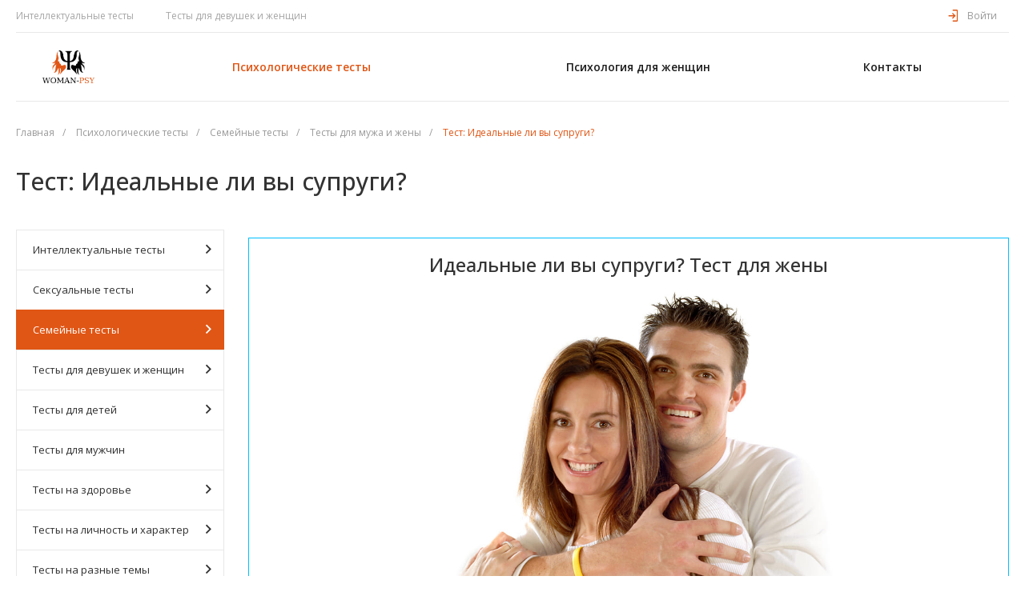

--- FILE ---
content_type: text/html; charset=UTF-8
request_url: https://woman-psy.com/psihologicheskie-testy/semeynye_testy/testy_dlya_muzha_i_zheny/test_idealnye_li_vy_suprugi
body_size: 44441
content:
<!DOCTYPE html>
<html lang="ru">
<head>

 
                <title>Тест: Идеальные ли вы супруги?  Вопросы для жены</title>
		
    <link rel="preconnect" href="https://fonts.gstatic.com" crossorigin />
    <link rel="preload" as="style" href="https://fonts.googleapis.com/css?family=Open+Sans:400,500,600&subset=latin,cyrillic-ext" />
    <link rel="stylesheet"  href="https://fonts.googleapis.com/css?family=Open+Sans:400,500,600&subset=latin,cyrillic-ext" />	

    <link rel="preload" as="style" href="https://fonts.googleapis.com/css?family=Roboto:100,100i,300,300i,400,400i,500,500i,700,700i,900,900i&subset=cyrillic" />
    <link rel="stylesheet"  href="https://fonts.googleapis.com/css?family=Roboto:100,100i,300,300i,400,400i,500,500i,700,700i,900,900i&subset=cyrillic" />	

    <link rel="preload" as="style" href="https://fonts.googleapis.com/css?family=PT+Sans:400,400i,700,700i&subset=cyrillic" />
    <link rel="stylesheet"  href="https://fonts.googleapis.com/css?family=PT+Sans:400,400i,700,700i&subset=cyrillic" />
	
        <meta http-equiv="Content-Type" content="text/html; charset=UTF-8" />
<meta name="keywords" content="Идеальные ли вы супруги" />
<meta name="description" content="Тест «Идеальные ли вы супруги?» стоит пройти каждой семейной паре. Это позволит посмотреть на свои отношения со стороны." />
<script type="text/javascript" data-skip-moving="true">(function(w, d) {var v = w.frameCacheVars = {'CACHE_MODE':'HTMLCACHE','storageBlocks':[],'dynamicBlocks':{'d1lqBc':'f6decc98c1d9','iIjGFB':'c087d79c78be','8k8aZS':'3fab30282f67'},'AUTO_UPDATE':true,'AUTO_UPDATE_TTL':'120'};var inv = false;if (v.AUTO_UPDATE === false){if (v.AUTO_UPDATE_TTL && v.AUTO_UPDATE_TTL > 0){var lm = Date.parse(d.lastModified);if (!isNaN(lm)){var td = new Date().getTime();if ((lm + v.AUTO_UPDATE_TTL * 1000) >= td){w.frameRequestStart = false;w.preventAutoUpdate = true;return;}inv = true;}}else{w.frameRequestStart = false;w.preventAutoUpdate = true;return;}}var r = w.XMLHttpRequest ? new XMLHttpRequest() : (w.ActiveXObject ? new w.ActiveXObject("Microsoft.XMLHTTP") : null);if (!r) { return; }w.frameRequestStart = true;var m = v.CACHE_MODE; var l = w.location; var x = new Date().getTime();var q = "?bxrand=" + x + (l.search.length > 0 ? "&" + l.search.substring(1) : "");var u = l.protocol + "//" + l.host + l.pathname + q;r.open("GET", u, true);r.setRequestHeader("BX-ACTION-TYPE", "get_dynamic");r.setRequestHeader("BX-CACHE-MODE", m);r.setRequestHeader("BX-CACHE-BLOCKS", v.dynamicBlocks ? JSON.stringify(v.dynamicBlocks) : "");if (inv){r.setRequestHeader("BX-INVALIDATE-CACHE", "Y");}try { r.setRequestHeader("BX-REF", d.referrer || "");} catch(e) {}if (m === "APPCACHE"){r.setRequestHeader("BX-APPCACHE-PARAMS", JSON.stringify(v.PARAMS));r.setRequestHeader("BX-APPCACHE-URL", v.PAGE_URL ? v.PAGE_URL : "");}r.onreadystatechange = function() {if (r.readyState != 4) { return; }var a = r.getResponseHeader("BX-RAND");var b = w.BX && w.BX.frameCache ? w.BX.frameCache : false;if (a != x || !((r.status >= 200 && r.status < 300) || r.status === 304 || r.status === 1223 || r.status === 0)){var f = {error:true, reason:a!=x?"bad_rand":"bad_status", url:u, xhr:r, status:r.status};if (w.BX && w.BX.ready){BX.ready(function() {setTimeout(function(){BX.onCustomEvent("onFrameDataRequestFail", [f]);}, 0);});}else{w.frameRequestFail = f;}return;}if (b){b.onFrameDataReceived(r.responseText);if (!w.frameUpdateInvoked){b.update(false);}w.frameUpdateInvoked = true;}else{w.frameDataString = r.responseText;}};r.send();})(window, document);</script>
<script type="text/javascript" data-skip-moving="true">(function(w, d, n) {var cl = "bx-core";var ht = d.documentElement;var htc = ht ? ht.className : undefined;if (htc === undefined || htc.indexOf(cl) !== -1){return;}var ua = n.userAgent;if (/(iPad;)|(iPhone;)/i.test(ua)){cl += " bx-ios";}else if (/Android/i.test(ua)){cl += " bx-android";}cl += (/(ipad|iphone|android|mobile|touch)/i.test(ua) ? " bx-touch" : " bx-no-touch");cl += w.devicePixelRatio && w.devicePixelRatio >= 2? " bx-retina": " bx-no-retina";var ieVersion = -1;if (/AppleWebKit/.test(ua)){cl += " bx-chrome";}else if ((ieVersion = getIeVersion()) > 0){cl += " bx-ie bx-ie" + ieVersion;if (ieVersion > 7 && ieVersion < 10 && !isDoctype()){cl += " bx-quirks";}}else if (/Opera/.test(ua)){cl += " bx-opera";}else if (/Gecko/.test(ua)){cl += " bx-firefox";}if (/Macintosh/i.test(ua)){cl += " bx-mac";}ht.className = htc ? htc + " " + cl : cl;function isDoctype(){if (d.compatMode){return d.compatMode == "CSS1Compat";}return d.documentElement && d.documentElement.clientHeight;}function getIeVersion(){if (/Opera/i.test(ua) || /Webkit/i.test(ua) || /Firefox/i.test(ua) || /Chrome/i.test(ua)){return -1;}var rv = -1;if (!!(w.MSStream) && !(w.ActiveXObject) && ("ActiveXObject" in w)){rv = 11;}else if (!!d.documentMode && d.documentMode >= 10){rv = 10;}else if (!!d.documentMode && d.documentMode >= 9){rv = 9;}else if (d.attachEvent && !/Opera/.test(ua)){rv = 8;}if (rv == -1 || rv == 8){var re;if (n.appName == "Microsoft Internet Explorer"){re = new RegExp("MSIE ([0-9]+[\.0-9]*)");if (re.exec(ua) != null){rv = parseFloat(RegExp.$1);}}else if (n.appName == "Netscape"){rv = 11;re = new RegExp("Trident/.*rv:([0-9]+[\.0-9]*)");if (re.exec(ua) != null){rv = parseFloat(RegExp.$1);}}}return rv;}})(window, document, navigator);</script>


<link href="/bitrix/cache/css/s1/universesite_s1/kernel_main/kernel_main_v1.css?176080049828845" type="text/css"  rel="stylesheet" />
<link href="/bitrix/js/socialservices/css/ss.min.css?15513037134566" type="text/css"  rel="stylesheet" />
<link href="https://fonts.googleapis.com/css?family=Open+Sans+Condensed:300" type="text/css"  rel="stylesheet" />
<link href="/bitrix/cache/css/s1/universesite_s1/page_4e1b566530b872c7b5595131ab1da3f1/page_4e1b566530b872c7b5595131ab1da3f1_v1.css?176079693637510" type="text/css"  rel="stylesheet" />
<link href="/bitrix/cache/css/s1/universesite_s1/template_68ae604d5880453a36b456eb240e3af7/template_68ae604d5880453a36b456eb240e3af7_v1.css?1760796936336136" type="text/css"  data-template-style="true" rel="stylesheet" />



<link href="https://woman-psy.com/psihologicheskie-testy/semeynye_testy/testy_dlya_muzha_i_zheny/test_idealnye_li_vy_suprugi" rel="canonical" />



        <meta name="viewport" content="initial-scale=1.0, width=device-width">
        <meta name="cmsmagazine" content="79468b886bf88b23144291bf1d99aa1c" />
        <link rel="shortcut icon" href="/favicon.ico" type="image/x-icon">
        <link rel="apple-touch-icon" href="/favicon.png">	
		

	
                 
                                    <link rel="stylesheet" href="/bitrix/templates/universesite_s1/css/common.min.css" />
                                                <link rel="stylesheet" href="/bitrix/templates/universesite_s1/css/content.min.css" />
                                                <link rel="stylesheet" href="/bitrix/templates/universesite_s1/css/buttons.min.css" />
                                                <link rel="stylesheet" href="/bitrix/templates/universesite_s1/css/controls.css" />
                                                <link rel="stylesheet" href="/bitrix/templates/universesite_s1/css/widget.css" />
                                                <link rel="stylesheet" href="/bitrix/templates/universesite_s1/css/grid.min.css" />
                                                <style type="text/css">a {
  color: #e05615; }

a:focus, a:hover {
  color: #ed743b; }

.intec-button.intec-button-cl-common {
  background-color: #e05615;
  border-color: #e05615; }

.intec-button.intec-button-cl-common:hover, .intec-button.intec-button-cl-common.hover {
  background-color: #ed743b;
  border-color: #ed743b; }

.intec-button.intec-button-cl-common:active, .intec-button.intec-button-cl-common.active {
  background-color: #ed743b;
  border-color: #ed743b; }

.intec-button.intec-button-cl-common.intec-button-transparent {
  color: #e05615; }

.intec-button.intec-button-transparent {
  background-color: transparent; }

.intec-cl-text {
  color: #e05615 !important; }

.intec-cl-text-active:active {
  color: #e05615 !important; }

.intec-cl-text-active.active {
  color: #e05615 !important; }

.intec-cl-text-focus:focus {
  color: #e05615 !important; }

.intec-cl-text-hover:hover {
  color: #e05615 !important; }

.intec-cl-background {
  background-color: #e05615 !important;
  fill: #e05615 !important; }

.intec-cl-background-active:active {
  background-color: #e05615 !important; }

.intec-cl-background-focus:focus {
  background-color: #e05615 !important; }

.intec-cl-background-hover:hover {
  background-color: #e05615 !important; }

.intec-cl-background-dark {
  background-color: #b14411 !important;
  fill: #b14411 !important; }

.intec-cl-background-dark-active:active {
  background-color: #b14411 !important; }

.intec-cl-background-dark-focus:focus {
  background-color: #b14411 !important; }

.intec-cl-background-dark-hover:hover {
  background-color: #b14411 !important; }

.intec-cl-background-light {
  background-color: #ed743b !important;
  fill: #ed743b !important; }

.intec-cl-background-light-active:active {
  background-color: #ed743b !important; }

.intec-cl-background-light-focus:focus {
  background-color: #ed743b !important; }

.intec-cl-background-light-hover:hover {
  background-color: #ed743b !important; }

.intec-cl-border {
  border-color: #e05615 !important; }

.intec-cl-border-light {
  border-color: #ed743b !important; }

.intec-cl-border-active:active {
  border-color: #e05615 !important; }

.intec-cl-border-focus:focus {
  border-color: #e05615 !important; }

.intec-cl-border-hover:hover {
  border-color: #e05615 !important; }

.intec-cl-text-light {
  color: #ed743b !important; }

.intec-cl-text-light-active:active {
  color: #ed743b !important; }

.intec-cl-text-light-focus:focus {
  color: #ed743b !important; }

.intec-cl-text-light-hover:hover {
  color: #ed743b !important; }

.intec-cl-text-dark {
  color: #b14411 !important; }

.intec-cl-text-dark-active:active {
  color: #b14411 !important; }

.intec-cl-text-dark-focus:focus {
  color: #b14411 !important; }

.intec-cl-text-dark-hover:hover {
  color: #b14411 !important; }

.intec-cl-background-light {
  background-color: #ed743b !important;
  fill: #ed743b !important; }

.intec-cl-background-light-active:active {
  background-color: #ed743b !important; }

.intec-cl-background-light-focus:focus {
  background-color: #ed743b !important; }

.intec-cl-background-light-hover:hover {
  background-color: #ed743b !important; }

.intec-tabs.nav-tabs > li.active > a, .intec-tabs.nav-tabs > li > a:focus, .intec-tabs.nav-tabs > li > a:hover {
  border-bottom-color: #e05615 !important;
  color: #e05615 !important; }

.intec-contest-checkbox.checked:after {
  background-color: #e05615 !important; }

.intec-content {
  max-width: 1540px; }

.intec-content .intec-content.intec-content-primary {
  max-width: 1540px; }

.intec-input.intec-input-checkbox input:checked + .intec-input-selector:before, .intec-input.intec-input-radio input:checked + .intec-input-selector:before {
  background: #e05615 !important; }

h1, .h1 {
  font-size: 30px; }

body {
  font-size: 15px;
  font-family: "Open Sans", sans-serif; }

.intec-background {
  background: #fff; }

body {
  background: #fff; }

.intec-image-effect {
  opacity: 1;
  -webkit-transition: 0.3s ease-in-out;
  transition: 0.3s ease-in-out; }

.intec-image-effect:hover {
  opacity: 0.5; }
</style>
                                                <style type="text/css">.sale-icons a.sale-icons-item:hover .sale-icons-icon, .sale-icons a.sale-icons-item.hover .sale-icons-icon, .sale-icons a.sale-icons-item:active .sale-icons-icon, .sale-icons a.sale-icons-item.active .sale-icons-icon, .intec-sections-tile > div:hover .intec-section-name, .menu.menu-horizontal .menu-item.menu-item-default .menu-submenu .menu-submenu-item:hover > .menu-submenu-item-text, .ns-bitrix.c-menu.c-menu-horizontal-1 .menu-item.menu-item-default .menu-submenu .menu-submenu-item:hover > .menu-submenu-item-text, .c-header.c-header-template-1 .widget-view.widget-view-desktop .widget-view-desktop-1 .widget-container-menu .ns-bitrix.c-menu.c-menu-horizontal-1 .menu-item:hover .menu-item-text-wrapper, .c-header.c-header-template-1 .widget-view.widget-view-desktop .widget-view-desktop-1 .widget-container-menu .ns-bitrix.c-menu.c-menu-horizontal-1 .menu-item.menu-item-active .menu-item-text-wrapper, .c-header.c-header-template-1 .widget-view.widget-view-desktop .widget-view-desktop-7 .widget-menu .ns-bitrix.c-menu.c-menu-horizontal-1 .menu-item:hover .menu-item-text-wrapper, .c-header.c-header-template-1 .widget-view.widget-view-desktop .widget-view-desktop-7 .widget-menu .ns-bitrix.c-menu.c-menu-horizontal-1 .menu-item.menu-item-active .menu-item-text-wrapper, .c-header.c-header-template-1 .widget-view.widget-view-fixed .widget-menu .ns-bitrix.c-menu.c-menu-horizontal-1 .menu-wrapper .menu-item:hover .menu-item-text-wrapper, .c-header.c-header-template-1 .widget-view.widget-view-fixed .widget-menu .ns-bitrix.c-menu.c-menu-horizontal-1 .menu-wrapper .menu-item.menu-item-active .menu-item-text-wrapper, .widget-catalog-categories .widget-catalog-categories-tabs .widget-catalog-categories-tab a:hover, .widget-catalog-categories .widget-catalog-categories-tabs .widget-catalog-categories-tab.active a, .widget-catalog-categories .widget-catalog-categories-desktop .widget-catalog-categories-navigation .widget-catalog-categories-navigation-next:hover, .widget-catalog-categories .widget-catalog-categories-desktop .widget-catalog-categories-navigation .widget-catalog-categories-navigation-previous:hover, .widget-reviews .widget-reviews-view.widget-reviews-view-slider .widget-reviews-navigation .widget-reviews-navigation-next:hover, .widget-reviews .widget-reviews-view.widget-reviews-view-slider .widget-reviews-navigation .widget-reviews-navigation-previous:hover, .widget-news .widget-news-view.widget-news-view-extend .widget-news-navigation .widget-news-navigation-next:hover, .widget-news .widget-news-view.widget-news-view-extend .widget-news-navigation .widget-news-navigation-previous:hover, .footer-menu a.child-link.active, .bx-filter .bx-filter-popup-result a, .intec-button.intec-button-link, .intec-sections-list .intec-section-name:hover, .intec-sections-list .intec-subsection:hover, .intec-sections-list .intec-subsection:hover span, .intec-catalog-section-tile .price-block .element-buys, .intec-min-button.added, .intec-catalog-section-tile .catalog-section-element .intec-min-button:hover, .intec-min-button.add:hover, .intec-catalog-section .element-properties li, .intec-like:hover, .intec-like.hover, .intec-like:active, .intec-like.added, .intec-compare.glyph-icon-compare:hover, .intec-compare.glyph-icon-compare.hover, .intec-compare.glyph-icon-compare:active, .intec-compare.glyph-icon-compare.active, .intec-item-detail .show-all-characteristics, .contacts .contacts-offices .contacts-office .contacts-information-section.contacts-contacts .contacts-email a:hover .active.widget-reviews .widget-reviews-mobile .widget-reviews-view.widget-reviews-view-blocks-2 .widget-reviews-item .widget-reviews-item-header .widget-reviews-item-name, .bx_compare .table_compare table tr td a, .news-list-filter .news-list-filter-button.news-list-filter-button-active, .news-list-filter .news-list-filter-button:hover, .bx_ordercart .bx_ordercart_order_table_container tbody td.control .delay-item:hover, .bx_ordercart .bx_ordercart_order_table_container tbody td.control .to-cart-item:hover, .bx-soa-editstep, .bx-soa-item-title a, .subscribe-block .email-block-subscribe .subscribe-info:before, .project .project-services .project-service .project-service-information .project-service-name, .widget-reviews .widget-reviews-mobile .widget-reviews-view.widget-reviews-view-blocks-2 .widget-reviews-item .widget-reviews-item-header .widget-reviews-item-name, .intec-certificates.desktop-template.template-tiles .intec-certificates_item:hover .intec-certificates_name, .intec-sections-tile-1 > div:hover .intec-section-name, .intec-certificates.desktop-template.template-tiles .intec-certificates_item:hover .intec-certificates_name, .header .header-desktop .header-content .header-content-menu .menu.menu-horizontal .menu-wrapper .menu-item:hover .menu-item-text .menu-item-text-wrapper, .header .header-desktop .header-content .header-content-menu .menu.menu-horizontal .menu-wrapper .menu-item.menu-item-active .menu-item-text .menu-item-text-wrapper, .intec-item-detail .item-bind-items .item-bind-items-list .owl-nav .owl-prev:hover, .intec-item-detail .item-bind-items .item-bind-items-list .owl-nav .owl-next:hover, .bx-filter .bx-filter-popup-result a, .intec-panel-sort .sort-value.sort-state-active a, .header.with-banner .header-desktop .header-static .header-content .header-content-phone .header-content-phone-call .header-content-phone-call-wrapper:hover, .header.with-banner[data-banner-color=black] .header-desktop .header-info .header-info-button:hover .header-info-button-text, .header.with-banner[data-banner-color=black] .header-desktop .header-static .header-content .header-info-button:hover .header-info-button-text, .header.with-banner[data-banner-color=black] .header-static .intec-search-icon:hover, .header.with-banner[data-banner-color=white] .header-desktop .header-info .header-info-social:hover, .header.with-banner .header-desktop .header-static .menu.menu-horizontal .menu-item:hover .menu-item-text:hover, .header.with-banner .header-desktop .header-static .menu.menu-horizontal .menu-item.menu-item-active .menu-item-text, .header .header-desktop .header-static .header-info .header-info-button .header-info-button-icon, .header .header-desktop .header-static .header-content .header-info-button .header-info-button-icon, .c-rate.c-rate-template-1 .owl-carousel .owl-nav .owl-next:hover, .c-rate.c-rate-template-1 .owl-carousel .owl-nav .owl-prev:hover, .c-certificates.c-certificates-template-1 .widget-element:hover .widget-element-name, .c-header.c-header-template-1 .widget-view.widget-view-desktop .widget-panel .ns-bitrix.c-search-title.c-search-title-popup-1 .search-title-button-icon {
  color: #e05615 !important; }

.widget-catalog-categories .widget-catalog-categories-tabs .widget-catalog-categories-tab a:hover, .widget-catalog-categories .widget-catalog-categories-tabs .widget-catalog-categories-tab.active a, .widget-catalog-categories .widget-catalog-categories-dots .owl-dot.active, .c-rate.c-rate-template-1 .owl-carousel .owl-dot.active, .news-list-slider .slider-dots .owl-dot .slider-dot:hover, .news-list-slider .slider-dots .owl-dot.active .slider-dot, .intec-item-detail .slider-item.active, .bx_compare .bx_sort_container .sortbutton.current, .bx_compare .bx_sort_container .sortbutton:hover, .bx_ordercart .bx_sort_container a.current, .bx-soa-section.bx-selected, .bx-soa-pp-company.bx-selected .bx-soa-pp-company-graf-container, .news-list-slider-cb .slider-dots .owl-dot .slider-dot:hover, .news-list-slider-cb .slider-dots .owl-dot.active .slider-dot {
  border-color: #e05615 !important; }

.arrow-right {
  border-right: 25px solid #e05615 !important; }

.sale-icons a.sale-icons-item:hover .sale-icons-count, .sale-icons a.sale-icons-item.hover .sale-icons-count, .sale-icons a.sale-icons-item:active .sale-icons-count, .sale-icons a.sale-icons-item.active .sale-icons-count, .widget-catalog-categories .widget-catalog-categories-dots .owl-dot.active, .c-rate.c-rate-template-1 .owl-carousel .owl-dot.active, .intec-news-sections.template-chess .intec-news-sections_item:hover .intec-news-sections_name, .intec-news-sections.template-puzzle .intec-news-sections_item:hover .intec-news-sections_name, .intec-news-sections.template-tiles .intec-news-sections_item:hover .intec-news-sections_name, input[type=checkbox]:checked + span, .ask-question-container .ask-question-title:after {
  background-color: #b14411; }

.intec-catalog-section-tile .price-block .element-buys.active, .intec-catalog-section-tile .price-block .element-buys.added, .share-products-block .products-element .price-block .price .element-buy.active, .news-list-slider .slider-dots .owl-dot.active .slider-dot, .bx-filter .body-filter .bx-filter-parameters-box .bx-filter-popup-result, .news-list-slider .slider-dots .owl-dot .slider-dot:hover, .intec-item-detail .properties-list > li:before, .intec-bt-button, .news-list-slider:hover .slider-wrapper .owl-nav .owl-prev:hover, .news-list-slider:hover .slider-wrapper .owl-nav .owl-next:hover, .widget-reviews .widget-reviews-view.widget-reviews-view-slider .widget-reviews-dots .owl-dot.active, .widget-news .widget-news-view.widget-news-view-extend .widget-news-dots .owl-dot.active, .owl-carusel-gallery.owl-theme .owl-dots .owl-dot.active span, .owl-carusel-gallery.owl-theme .owl-dots .owl-dot:hover span, .carusel-products.owl-theme .owl-dots .owl-dot.active span, .carusel-products.owl-theme .owl-dots .owl-dot:hover span, .widget-flying-basket .flying-basket-mobile-buttons-wrap .flying-basket_button_count, .bx_forgotpassword_page .description:before, .bx_registration_page .registration-info:before, .news-list-slider-cb:hover .slider-wrapper .owl-nav .owl-prev:hover, .news-list-slider-cb:hover .slider-wrapper .owl-nav .owl-next:hover, .news-list-slider-cb .slider-dots .owl-dot .slider-dot:hover, .news-list-slider-cb .slider-dots .owl-dot.active .slider-dot, .subscribe-block .checkbox input[type=checkbox]:checked + label:after, .news-list.news-list-blocks-2 .news-list-item.news-list-item-first .news-list-item-wrapper:hover .news-list-name-wrapper, .binded-products .owl-dots .owl-dot.active, .binded-products .owl-dots .owl-dot:hover, .loading-container.active, .c-categories.c-categories-template-3 .widget-element:hover .widget-element-name-wrapper {
  background-color: #e05615 !important; }

.intec-bt-button {
  text-shadow: 0 1px 0 #e05615 !important; }

.intec-bt-button:hover {
  background-color: #ed743b !important; }

.contacts .contacts-offices .contacts-office .contacts-information-section.contacts-contacts .contacts-email a, .widget-reviews .widget-reviews-view.widget-reviews-view-slider .widget-reviews-dots .owl-dot.active, .widget-news .widget-news-view.widget-news-view-extend .widget-news-dots .owl-dot.active, .project .project-services .project-service .project-service-information .project-service-name, .checkbox input[type=checkbox]:checked + label:after, .intec-item-detail .sku-property-value:hover, .intec-item-detail .sku-property-value.active, .news-list-slider-cb .slider-dots .owl-dot .slider-dot:hover, .news-list-slider-cb .slider-dots .owl-dot.active .slider-dot, .binded-products .owl-dots .owl-dot.active, .binded-products .owl-dots .owl-dot:hover {
  border-color: #e05615 !important; }

.widget-articles-content .widget-articles .element-big:hover .element-wrapper .header span {
  background-color: #e05615 !important; }

.c-catalog-set-constructor-default .api-ui-switch.api-ui-switch-active .api-ui-switch-control {
  background: #e05615 !important; }

.c-services.c-services-template-3 .widget-element-text-wrapper, .c-services.c-services-template-5 .widget-element .widget-element-name-text {
  -webkit-box-shadow: -5px 0 0 5px #e05615, 5px 0 0 5px #e05615 !important;
  -moz-box-shadow: -5px 0 0 5px #e05615, 5px 0 0 5px #e05615 !important;
  box-shadow: -5px 0 0 5px #e05615, 5px 0 0 5px #e05615 !important; }
</style>
                                                <link rel="stylesheet" href="/bitrix/templates/universesite_s1/icons/fontawesome/style.min.css" />
                                                <link rel="stylesheet" href="/bitrix/templates/universesite_s1/icons/typicons/style.css" />
                                                <link rel="stylesheet" href="/bitrix/templates/universesite_s1/icons/glyphter/style.min.css" />
                                                <link rel="stylesheet" href="/bitrix/templates/universesite_s1/js/plugins/jquery.owl.carousel/style.min.css" />
                                                <link rel="stylesheet" href="/bitrix/templates/universesite_s1/js/plugins/jquery.owl.carousel/theme.min.css" />
                                                                                                                                                                                                                                                <link rel="stylesheet" href="/bitrix/templates/universesite_s1/js/plugins/jquery.light.gallery/style.min.css" />
                                                                                                                                                                                                                                                                                                                                        <style type="text/css">.clearfix {
 	clear: both; 
}
</style>
            <style type="text/css"></style>
                                </head>
    <body class="public intec-adaptive">
                <div id="bxdynamic_d1lqBc_start" style="display:none"></div><div id="000000006c12d045000000001d2d024d" style="display: none">
    </div>
<div id="bxdynamic_d1lqBc_end" style="display:none"></div>                <div class="container-67 intec-template" style="opacity: 1; background-size: auto; background-repeat: inherit;"><div class="container-68 intec-template-content intec-content intec-content-visible" style="opacity: 1; background-size: auto; background-repeat: inherit;"><div class="container-69  intec-content-wrapper" style="opacity: 1; margin-bottom: 30px; background-size: auto; background-repeat: inherit;"><div class="container-76" style="opacity: 1; background-size: auto; background-repeat: inherit;"></div><div class="container-75" style="opacity: 1; background-size: auto; background-repeat: inherit;"><div class="widget-button-top">
    <div class="button_top intec-cl-background intec-cl-background-light-hover">

    </div>
</div>

<style>
    .widget-button-top .button_top {
        border-radius:10px;
    }
</style>
</div><div class="container-73" style="opacity: 1; background-size: auto;"><div id="000000006c12d0db000000001d2d024d" class="widget c-header c-header-template-1">    <div class="widget-content">
                    <div class="widget-view widget-view-desktop">
                                <div class="widget-view-desktop-1 widget-view-desktop-1-bordered">
            <div class="widget-panel">
            <div class="intec-content intec-content-visible">
                <div class="intec-content-wrapper">
                    <div class="widget-panel-wrapper">
                        <div class="intec-grid intec-grid-wrap intec-grid-a-h-center intec-grid-a-v-center intec-grid-i-h-20 intec-grid-i-v-5">                                                                                        <div class="widget-panel-items-wrap intec-grid-item-auto">
                                    <div class="widget-panel-items">
                                        <div class="widget-panel-items-wrapper">
                                                                                            <div class="widget-panel-item">
                                                    <div class="widget-panel-item-wrapper">
                                                                <div id="000000006c12d0ad000000001d2d024d" class="widget-menu widget-menu-info">
        <div class="widget-menu-items intec-grid intec-grid-nowrap intec-grid-a-v-center intec-grid-i-h-20">                                        <div class="widget-menu-item intec-grid-item-auto">
                    <a href="/psihologicheskie-testy/intellektualnye_testy/" class="widget-menu-item-text">
                        Интеллектуальные тесты                    </a>
                </div>
                                        <div class="widget-menu-item intec-grid-item-auto">
                    <a href="/psihologicheskie-testy/testy_dlya_devushek_i_zhenshchin/" class="widget-menu-item-text">
                        Тесты для девушек и женщин                    </a>
                </div>
                    </div>    </div>
                                                    </div>
                                                </div>
                                                                                    </div>
                                    </div>
                                </div>
                            							
                                                        <div class="intec-grid-item"></div>
                                                                                                                    <div class="widget-panel-buttons-wrap intec-grid-item-auto">
                                    <div class="widget-panel-buttons">
                                        <div class="widget-panel-buttons-wrapper">
                                                                                                                                        <div class="widget-authorization-panel" id="000000006c12d0b1000000001d2d024d">
    <div id="bxdynamic_iIjGFB_start" style="display:none"></div>        <div class="widget-panel-button" data-action="login">
            <div class="widget-panel-button-wrapper intec-grid intec-grid-a-v-center">
                <div class="widget-panel-button-icon intec-grid-item-auto glyph-icon-login_2 intec-cl-text"></div>
                <div class="widget-panel-button-text intec-grid-item-auto">
                    Войти                </div>
            </div>
        </div>
    <div id="bxdynamic_iIjGFB_end" style="display:none"></div>            <div class="widget-authorization-modal" data-role="modal">
            <div class="system-auth-authorize">
    <div class="row">
        <div class="col-xs-12 col-sm-7 login_page">
                        <div class="login_form clearfix">
                <form name="form_auth"
                      method="post"
                      target="_top"
                      action="/personal/profile/"
                      class="bx_auth_form intec-form">
                    <input type="hidden" name="AUTH_FORM" value="Y" />
                    <input type="hidden" name="TYPE" value="AUTH" />
                                            <input type="hidden" name="backurl" value="/psihologicheskie-testy/semeynye_testy/testy_dlya_muzha_i_zheny/test_idealnye_li_vy_suprugi" />
                                                            <div class="intec-form-field">
                        <div class="intec-form-caption">Логин:</div>
                        <div class="intec-form-value">
                            <input class="intec-input intec-input-block login-input"
                                   type="text"
                                   name="USER_LOGIN"
                                   maxlength="255"
                                   value="" />
                        </div>
                    </div>
                    <div class="intec-form-field">
                        <div class="intec-form-caption">Пароль:</div>
                        <div class="intec-form-value">
                            <input class="intec-input intec-input-block password-input"
                                   type="password"
                                   name="USER_PASSWORD"
                                   maxlength="255" />
                        </div>
                    </div>
                                                            <div class="login-page-row row">
                                                    <div class="col-xs-6 link">
                                <a class="intec-cl-text" href="/personal/profile/?forgot_pass=yes"
                                   rel="nofollow">Забыли пароль?</a>
                            </div>
                                                                            <div class="col-xs-6 rememberme">
                                <label class="USER_REMEMBER right intec-input intec-input-checkbox">
                                    <input type="checkbox" name="USER_REMEMBER" value="Y"/>
                                    <span class="intec-input-selector"></span>
                                    <span class="intec-input-text">Запомнить меня</a></span>
                                </label>
                            </div>
                                            </div>
                    <div class="login-page-row row">
                                                    <div class="col-xs-12">
                                <input type="submit"
                                       name="Login"
                                       class="intec-button intec-button-cl-common intec-button-lg login_button"
                                       value="Войти" />
                            </div>
                                            </div>
                </form>

                                    <div class="login-page_socserv_form">
                        <div class="login-page_socserv_form_title">Войти как пользователь</div>
                            
<div class="bx-auth-serv">
    
    
            <div class="bx-auth-serv-icons">
                            <a title="Livejournal"
                   href="javascript:void(0)"
                   id="bx_auth_href_mainLivejournal"
                   onclick="BxShowAuthService('Livejournal', 'main')">
                    <i class="bx-auth-serv-icon livejournal"></i>
                </a>
                            <a title="Mail.Ru"
                   href="javascript:void(0)"
                   id="bx_auth_href_mainMailRuOpenID"
                   onclick="BxShowAuthService('MailRuOpenID', 'main')">
                    <i class="bx-auth-serv-icon openid-mail-ru"></i>
                </a>
                            <a title="Liveinternet"
                   href="javascript:void(0)"
                   id="bx_auth_href_mainLiveinternet"
                   onclick="BxShowAuthService('Liveinternet', 'main')">
                    <i class="bx-auth-serv-icon liveinternet"></i>
                </a>
                            <a title="Blogger"
                   href="javascript:void(0)"
                   id="bx_auth_href_mainBlogger"
                   onclick="BxShowAuthService('Blogger', 'main')">
                    <i class="bx-auth-serv-icon blogger"></i>
                </a>
                            <a title="OpenID"
                   href="javascript:void(0)"
                   id="bx_auth_href_mainOpenID"
                   onclick="BxShowAuthService('OpenID', 'main')">
                    <i class="bx-auth-serv-icon openid"></i>
                </a>
                    </div>
            <div class="bx-auth social">
            <form method="post"
                  name="bx_auth_servicesmain"
                  target="_top"
                  action="/psihologicheskie-testy/semeynye_testy/testy_dlya_muzha_i_zheny/test_idealnye_li_vy_suprugi">
                                <div class="bx-auth-service-form" id="bx_auth_servmain" style="display:none;">
                                                <div id="bx_auth_serv_mainLivejournal"
                                 style="display:none;">
<span class="bx-ss-icon livejournal"></span>
<input type="text" name="OPENID_IDENTITY_LIVEJOURNAL" value="" size="20" />
<span>.livejournal.com</span>
<input type="hidden" name="sessid" id="sessid_5" value="" />
<input type="hidden" name="auth_service_error" value="" />
<input type="submit" class="button" name="" value="Войти" />
</div>
                                                    <div id="bx_auth_serv_mainMailRuOpenID"
                                 style="display:none;">
<span class="bx-ss-icon openid-mail-ru"></span>
<input type="text" name="OPENID_IDENTITY_MAILRU" value="" size="20" />
<span>@mail.ru</span>
<input type="hidden" name="sessid" id="sessid_6" value="" />
<input type="hidden" name="auth_service_error" value="" />
<input type="submit" class="button" name="" value="Войти" />
</div>
                                                    <div id="bx_auth_serv_mainLiveinternet"
                                 style="display:none;">
<span class="bx-ss-icon liveinternet"></span>
<span>liveinternet.ru/users/</span>
<input type="text" name="OPENID_IDENTITY_LIVEINTERNET" value="" size="15" />
<input type="hidden" name="sessid" id="sessid_7" value="" />
<input type="hidden" name="auth_service_error" value="" />
<input type="submit" class="button" name="" value="Войти" />
</div>
                                                    <div id="bx_auth_serv_mainBlogger"
                                 style="display:none;">
<span class="bx-ss-icon blogger"></span>
<input type="text" name="OPENID_IDENTITY_BLOGGER" value="" size="20" />
<span>.blogspot.com</span>
<input type="hidden" name="sessid" id="sessid_8" value="" />
<input type="hidden" name="auth_service_error" value="" />
<input type="submit" class="button" name="" value="Войти" />
</div>
                                                    <div id="bx_auth_serv_mainOpenID"
                                 style="display:none;">
<span class="bx-ss-icon openid"></span>
<span>OpenID:</span>
<input type="text" name="OPENID_IDENTITY_OPENID" value="" size="30" />
<input type="hidden" name="sessid" id="sessid_9" value="" />
<input type="hidden" name="auth_service_error" value="" />
<input type="submit" class="button" name="" value="Войти" />
</div>
                                        </div>
                                <input type="hidden" name="auth_service_id" value="" />
            </form>
        </div>

    </div>

                    </div>
                            </div>
        </div>

        <div class="col-xs-12 col-sm-5 reg_block">
            <a href="/personal/profile/?register=yes"
               class="intec-button intec-button-cl-common intec-button-lg registration_button solid_button">
                Зарегистрироваться            </a>
            <div class="label_text">После регистрации на сайте вам будет доступно отслеживание состояния заказов, личный кабинет и другие новые возможности</div>
        </div>
    </div>
</div>

        </div>
                                </div>                                                                                    </div>
                                    </div>
                                </div>
                                                    </div>                    </div>
                </div>
            </div>
        </div>
                <div class="widget-container">
            <div class="intec-content intec-content-visible">
                <div class="intec-content-wrapper">
                    <div class="widget-container-wrapper intec-grid intec-grid-nowrap intec-grid-a-h-start intec-grid-a-v-center intec-grid-i-h-10">                                                    <div class="widget-container-logotype-wrap intec-grid-item-auto">
                                <a href="/" class="widget-container-item widget-container-logotype intec-image">
                                    <div class="intec-aligner"></div>
                                    <div style="display:inline-block;width:50%;vertical-align:middle">
	<img src="/1.png" width="65" height="41" alt="logo" />
	</div>                                </a>
                            </div>
                                                
                                                    <div class="widget-container-menu-wrap intec-grid-item intec-grid-item-shrink-1">
                                <div class="widget-container-item widget-container-menu">
                                                                            <div id="000000006c12d0bc000000001d2d024d" class="ns-bitrix c-menu c-menu-horizontal-1 menu-transparent" data-role="menu">        <div class="intec-content">
            <div class="intec-content-wrapper">
                <div class="menu-wrapper intec-grid intec-grid-nowrap intec-grid-a-h-start intec-grid-a-v-stretch" data-role="items">
                                                                <div class="intec-grid-item-auto menu-item menu-item-section menu-item-active intec-cl-text intec-cl-background-light" data-role="item">                            <a href="/psihologicheskie-testy/" class="menu-item-text">
                                <div class="intec-aligner"></div>
                                                                <div class="menu-item-text-wrapper intec-cl-text">                                    Психологические тесты                                </div>                                                            </a>
                            <div class="menu-submenu menu-submenu-1" data-role="menu">
    <div class="menu-submenu-wrapper">
                                            <div class="menu-submenu-section menu-submenu-section-with-images">
                    <div class="menu-submenu-section-wrapper">
                        <div class="menu-submenu-section-image intec-image-effect" style="background-image: url('/upload/resize_cache/uf/d29/90_90_0/явапявапявапвяа.jpg')"></div>
                        <div class="menu-submenu-section-links">
                            <div class="menu-submenu-section-header">
                                <a class="menu-submenu-section-header-wrapper intec-cl-text-hover" href="/psihologicheskie-testy/intellektualnye_testy/">                                    Интеллектуальные тесты                                </a>                            </div>
                                                            <div class="menu-submenu-section-items">
                                    <div class="menu-submenu-section-items-wrapper">
                                                                                                                                                                                                            <div class="menu-submenu-section-item">
                                                <a class="menu-submenu-section-item-wrapper intec-cl-text-hover" href="/psihologicheskie-testy/intellektualnye_testy/analiticheskie_testy/">                                                    Аналитические тесты                                                </a>                                            </div>
                                                                                                                            <div class="menu-submenu-section-item">
                                                <a class="menu-submenu-section-item-wrapper intec-cl-text-hover" href="/psihologicheskie-testy/intellektualnye_testy/testy_na_aykyu_iq/">                                                    Тесты на IQ                                                </a>                                            </div>
                                                                                                                            <div class="menu-submenu-section-item">
                                                <a class="menu-submenu-section-item-wrapper intec-cl-text-hover" href="/psihologicheskie-testy/intellektualnye_testy/testy_na_logiku/">                                                    Тесты на логику                                                </a>                                            </div>
                                                                                                                    </div>
                                </div>
                                                    </div>
                        <div class="clearfix"></div>
                    </div>
                </div>
                                                                    <div class="menu-submenu-section menu-submenu-section-with-images">
                    <div class="menu-submenu-section-wrapper">
                        <div class="menu-submenu-section-image intec-image-effect" style="background-image: url('/upload/resize_cache/uf/9a7/90_90_0/сарваревкенвкен.jpg')"></div>
                        <div class="menu-submenu-section-links">
                            <div class="menu-submenu-section-header">
                                <a class="menu-submenu-section-header-wrapper intec-cl-text-hover" href="/psihologicheskie-testy/seksualnye_testy/">                                    Сексуальные тесты                                </a>                            </div>
                                                            <div class="menu-submenu-section-items">
                                    <div class="menu-submenu-section-items-wrapper">
                                                                                                                                                                                                            <div class="menu-submenu-section-item">
                                                <a class="menu-submenu-section-item-wrapper intec-cl-text-hover" href="/psihologicheskie-testy/seksualnye_testy/seksualnye_testy_dlya_zhenshchin/">                                                    Сексуальные тесты для женщин                                                </a>                                            </div>
                                                                                                                            <div class="menu-submenu-section-item">
                                                <a class="menu-submenu-section-item-wrapper intec-cl-text-hover" href="/psihologicheskie-testy/seksualnye_testy/seksualnye_testy_dlya_muzhchin/">                                                    Сексуальные тесты для мужчин                                                </a>                                            </div>
                                                                            </div>
                                </div>
                                                    </div>
                        <div class="clearfix"></div>
                    </div>
                </div>
                                                                    <div class="menu-submenu-section menu-submenu-section-with-images menu-submenu-section-active">
                    <div class="menu-submenu-section-wrapper">
                        <div class="menu-submenu-section-image intec-image-effect" style="background-image: url('/upload/resize_cache/uf/52e/90_90_0/ipoteka-ipoteka-molodym-semjam-1024x636.jpg')"></div>
                        <div class="menu-submenu-section-links">
                            <div class="menu-submenu-section-header">
                                <a class="menu-submenu-section-header-wrapper intec-cl-text-hover" href="/psihologicheskie-testy/semeynye_testy/">                                    Семейные тесты                                </a>                            </div>
                                                            <div class="menu-submenu-section-items">
                                    <div class="menu-submenu-section-items-wrapper">
                                                                                                                                                                                                            <div class="menu-submenu-section-item">
                                                <a class="menu-submenu-section-item-wrapper intec-cl-text-hover" href="/psihologicheskie-testy/semeynye_testy/razvlekatelnye_testy/">                                                    Развлекательные тесты                                                </a>                                            </div>
                                                                                                                            <div class="menu-submenu-section-item menu-submenu-section-item-active">
                                                <a class="menu-submenu-section-item-wrapper intec-cl-text-hover" href="/psihologicheskie-testy/semeynye_testy/testy_dlya_muzha_i_zheny/">                                                    Тесты для мужа и жены                                                </a>                                            </div>
                                                                                                                            <div class="menu-submenu-section-item">
                                                <a class="menu-submenu-section-item-wrapper intec-cl-text-hover" href="/psihologicheskie-testy/semeynye_testy/testy_dlya_roditeley/">                                                    Тесты для родителей                                                </a>                                            </div>
                                                                                                                    </div>
                                </div>
                                                    </div>
                        <div class="clearfix"></div>
                    </div>
                </div>
                                                                    <div class="menu-submenu-section menu-submenu-section-with-images">
                    <div class="menu-submenu-section-wrapper">
                        <div class="menu-submenu-section-image intec-image-effect" style="background-image: url('/upload/resize_cache/uf/c18/90_90_0/ырпупфу.jpg')"></div>
                        <div class="menu-submenu-section-links">
                            <div class="menu-submenu-section-header">
                                <a class="menu-submenu-section-header-wrapper intec-cl-text-hover" href="/psihologicheskie-testy/testy_dlya_devushek_i_zhenshchin/">                                    Тесты для девушек и женщин                                </a>                            </div>
                                                            <div class="menu-submenu-section-items">
                                    <div class="menu-submenu-section-items-wrapper">
                                                                                                                                                                                                            <div class="menu-submenu-section-item">
                                                <a class="menu-submenu-section-item-wrapper intec-cl-text-hover" href="/psihologicheskie-testy/testy_dlya_devushek_i_zhenshchin/kulinarnye_testy/">                                                    Кулинарные тесты                                                </a>                                            </div>
                                                                                                                            <div class="menu-submenu-section-item">
                                                <a class="menu-submenu-section-item-wrapper intec-cl-text-hover" href="/psihologicheskie-testy/testy_dlya_devushek_i_zhenshchin/testy_dlya_devushek/">                                                    Тесты для девушек                                                </a>                                            </div>
                                                                                                                            <div class="menu-submenu-section-item">
                                                <a class="menu-submenu-section-item-wrapper intec-cl-text-hover" href="/psihologicheskie-testy/testy_dlya_devushek_i_zhenshchin/testy_dlya_zhenshchin/">                                                    Тесты для женщин                                                </a>                                            </div>
                                                                                                                    </div>
                                </div>
                                                    </div>
                        <div class="clearfix"></div>
                    </div>
                </div>
                                                                    <div class="menu-submenu-section menu-submenu-section-with-images">
                    <div class="menu-submenu-section-wrapper">
                        <div class="menu-submenu-section-image intec-image-effect" style="background-image: url('/upload/resize_cache/uf/743/90_90_0/ывапывп.jpg')"></div>
                        <div class="menu-submenu-section-links">
                            <div class="menu-submenu-section-header">
                                <a class="menu-submenu-section-header-wrapper intec-cl-text-hover" href="/psihologicheskie-testy/testy_dlya_detey/">                                    Тесты для детей                                </a>                            </div>
                                                            <div class="menu-submenu-section-items">
                                    <div class="menu-submenu-section-items-wrapper">
                                                                                                                                                                                                            <div class="menu-submenu-section-item">
                                                <a class="menu-submenu-section-item-wrapper intec-cl-text-hover" href="/psihologicheskie-testy/testy_dlya_detey/testy_dlya_detey_7_10_let/">                                                    Развивающие тесты                                                </a>                                            </div>
                                                                                                                            <div class="menu-submenu-section-item">
                                                <a class="menu-submenu-section-item-wrapper intec-cl-text-hover" href="/psihologicheskie-testy/testy_dlya_detey/testy_dlya_devochek/">                                                    Тесты для девочек                                                </a>                                            </div>
                                                                                                                            <div class="menu-submenu-section-item">
                                                <a class="menu-submenu-section-item-wrapper intec-cl-text-hover" href="/psihologicheskie-testy/testy_dlya_detey/testy_dlya_malchikov/">                                                    Тесты для мальчиков                                                </a>                                            </div>
                                                                                                                    </div>
                                </div>
                                                    </div>
                        <div class="clearfix"></div>
                    </div>
                </div>
                                                                    <div class="menu-submenu-section menu-submenu-section-with-images">
                    <div class="menu-submenu-section-wrapper">
                        <div class="menu-submenu-section-image intec-image-effect" style="background-image: url('/upload/resize_cache/uf/c91/90_90_0/выенвкн (1).jpg')"></div>
                        <div class="menu-submenu-section-links">
                            <div class="menu-submenu-section-header">
                                <a class="menu-submenu-section-header-wrapper intec-cl-text-hover" href="/psihologicheskie-testy/testy_dlya_muzhchin/">                                    Тесты для мужчин                                </a>                            </div>
                                                    </div>
                        <div class="clearfix"></div>
                    </div>
                </div>
                                                                    <div class="menu-submenu-section menu-submenu-section-with-images">
                    <div class="menu-submenu-section-wrapper">
                        <div class="menu-submenu-section-image intec-image-effect" style="background-image: url('/upload/resize_cache/uf/760/90_90_0/рвкрврвккр.jpg')"></div>
                        <div class="menu-submenu-section-links">
                            <div class="menu-submenu-section-header">
                                <a class="menu-submenu-section-header-wrapper intec-cl-text-hover" href="/psihologicheskie-testy/testy_na_zdorove/">                                    Тесты на здоровье                                </a>                            </div>
                                                            <div class="menu-submenu-section-items">
                                    <div class="menu-submenu-section-items-wrapper">
                                                                                                                                                                                                            <div class="menu-submenu-section-item">
                                                <a class="menu-submenu-section-item-wrapper intec-cl-text-hover" href="/psihologicheskie-testy/testy_na_zdorove/testy_na_vozrast/">                                                    Тесты на возраст                                                </a>                                            </div>
                                                                                                                            <div class="menu-submenu-section-item">
                                                <a class="menu-submenu-section-item-wrapper intec-cl-text-hover" href="/psihologicheskie-testy/testy_na_zdorove/testy_na_zdorove_organizma/">                                                    Тесты на здоровье организма                                                </a>                                            </div>
                                                                                                                            <div class="menu-submenu-section-item">
                                                <a class="menu-submenu-section-item-wrapper intec-cl-text-hover" href="/psihologicheskie-testy/testy_na_zdorove/testy_na_psikhiku/">                                                    Тесты на психику                                                </a>                                            </div>
                                                                            </div>
                                </div>
                                                    </div>
                        <div class="clearfix"></div>
                    </div>
                </div>
                                                                    <div class="menu-submenu-section menu-submenu-section-with-images">
                    <div class="menu-submenu-section-wrapper">
                        <div class="menu-submenu-section-image intec-image-effect" style="background-image: url('/upload/resize_cache/uf/e00/90_90_0/еоновоое.jpg')"></div>
                        <div class="menu-submenu-section-links">
                            <div class="menu-submenu-section-header">
                                <a class="menu-submenu-section-header-wrapper intec-cl-text-hover" href="/psihologicheskie-testy/testy_na_lichnost_i_kharakter/">                                    Тесты на личность и характер                                </a>                            </div>
                                                            <div class="menu-submenu-section-items">
                                    <div class="menu-submenu-section-items-wrapper">
                                                                                                                                                                                                            <div class="menu-submenu-section-item">
                                                <a class="menu-submenu-section-item-wrapper intec-cl-text-hover" href="/psihologicheskie-testy/testy_na_lichnost_i_kharakter/testy_na_temperament/">                                                    Тесты на темперамент                                                </a>                                            </div>
                                                                                                                            <div class="menu-submenu-section-item">
                                                <a class="menu-submenu-section-item-wrapper intec-cl-text-hover" href="/psihologicheskie-testy/testy_na_lichnost_i_kharakter/testy_na_lichnost/">                                                    Тесты на тип личности                                                </a>                                            </div>
                                                                                                                            <div class="menu-submenu-section-item">
                                                <a class="menu-submenu-section-item-wrapper intec-cl-text-hover" href="/psihologicheskie-testy/testy_na_lichnost_i_kharakter/testy_na_kharakter/">                                                    Тесты на характер                                                </a>                                            </div>
                                                                            </div>
                                </div>
                                                    </div>
                        <div class="clearfix"></div>
                    </div>
                </div>
                                                                    <div class="menu-submenu-section menu-submenu-section-with-images">
                    <div class="menu-submenu-section-wrapper">
                        <div class="menu-submenu-section-image intec-image-effect" style="background-image: url('/upload/resize_cache/uf/34f/90_90_0/чпрвапчвап.jpg')"></div>
                        <div class="menu-submenu-section-links">
                            <div class="menu-submenu-section-header">
                                <a class="menu-submenu-section-header-wrapper intec-cl-text-hover" href="/psihologicheskie-testy/raznye_testy/">                                    Тесты на разные темы                                </a>                            </div>
                                                            <div class="menu-submenu-section-items">
                                    <div class="menu-submenu-section-items-wrapper">
                                                                                                                                                                                                            <div class="menu-submenu-section-item">
                                                <a class="menu-submenu-section-item-wrapper intec-cl-text-hover" href="/psihologicheskie-testy/raznye_testy/astrologicheskie_testy/">                                                    Астрологические тесты                                                </a>                                            </div>
                                                                                                                            <div class="menu-submenu-section-item">
                                                <a class="menu-submenu-section-item-wrapper intec-cl-text-hover" href="/psihologicheskie-testy/raznye_testy/magicheskie_testy/">                                                    Магические тесты                                                </a>                                            </div>
                                                                                                                            <div class="menu-submenu-section-item">
                                                <a class="menu-submenu-section-item-wrapper intec-cl-text-hover" href="/psihologicheskie-testy/raznye_testy/psikhologicheskie_testy_po_kartinkam/">                                                    Психологические тесты по картинкам                                                </a>                                            </div>
                                                                                                                    </div>
                                </div>
                                                    </div>
                        <div class="clearfix"></div>
                    </div>
                </div>
                                                                    <div class="menu-submenu-section menu-submenu-section-with-images">
                    <div class="menu-submenu-section-wrapper">
                        <div class="menu-submenu-section-image intec-image-effect" style="background-image: url('/upload/resize_cache/uf/33b/90_90_0/hello_html_550deb28.jpg')"></div>
                        <div class="menu-submenu-section-links">
                            <div class="menu-submenu-section-header">
                                <a class="menu-submenu-section-header-wrapper intec-cl-text-hover" href="/psihologicheskie-testy/testy_na_eruditsiyu_i_znaniya/">                                    Тесты на эрудицию и знания                                </a>                            </div>
                                                            <div class="menu-submenu-section-items">
                                    <div class="menu-submenu-section-items-wrapper">
                                                                                                                                                                                                            <div class="menu-submenu-section-item">
                                                <a class="menu-submenu-section-item-wrapper intec-cl-text-hover" href="/psihologicheskie-testy/testy_na_eruditsiyu_i_znaniya/interesnye_testy/">                                                    Интересные тесты                                                </a>                                            </div>
                                                                                                                            <div class="menu-submenu-section-item">
                                                <a class="menu-submenu-section-item-wrapper intec-cl-text-hover" href="/psihologicheskie-testy/testy_na_eruditsiyu_i_znaniya/testy_na_znanie_sssr/">                                                    Тесты на знание СССР                                                </a>                                            </div>
                                                                                                                            <div class="menu-submenu-section-item">
                                                <a class="menu-submenu-section-item-wrapper intec-cl-text-hover" href="/psihologicheskie-testy/testy_na_eruditsiyu_i_znaniya/testy_na_znaniya_knig/">                                                    Тесты на знания книг                                                </a>                                            </div>
                                                                                                                    </div>
                                </div>
                                                    </div>
                        <div class="clearfix"></div>
                    </div>
                </div>
                                                                    <div class="menu-submenu-section menu-submenu-section-with-images">
                    <div class="menu-submenu-section-wrapper">
                        <div class="menu-submenu-section-image intec-image-effect" style="background-image: url('/upload/resize_cache/uf/b43/90_90_0/kino.jpg')"></div>
                        <div class="menu-submenu-section-links">
                            <div class="menu-submenu-section-header">
                                <a class="menu-submenu-section-header-wrapper intec-cl-text-hover" href="/psihologicheskie-testy/testy_po_filmam_i_serialam/">                                    Тесты по фильмам и сериалам                                </a>                            </div>
                                                            <div class="menu-submenu-section-items">
                                    <div class="menu-submenu-section-items-wrapper">
                                                                                                                                                                                                            <div class="menu-submenu-section-item">
                                                <a class="menu-submenu-section-item-wrapper intec-cl-text-hover" href="/psihologicheskie-testy/testy_po_filmam_i_serialam/testy_na_znanie_sovetskikh_filmov_i_akterov/">                                                    Тесты на знание советских фильмов и актеров                                                </a>                                            </div>
                                                                                                                            <div class="menu-submenu-section-item">
                                                <a class="menu-submenu-section-item-wrapper intec-cl-text-hover" href="/psihologicheskie-testy/testy_po_filmam_i_serialam/testy_po_gollivudskim_akteram_i_aktrisam/">                                                    Тесты по Голливудским актерам и актрисам                                                </a>                                            </div>
                                                                                                                            <div class="menu-submenu-section-item">
                                                <a class="menu-submenu-section-item-wrapper intec-cl-text-hover" href="/psihologicheskie-testy/testy_po_filmam_i_serialam/testy_po_serialam/">                                                    Тесты по сериалам                                                </a>                                            </div>
                                                                                                                    </div>
                                </div>
                                                    </div>
                        <div class="clearfix"></div>
                    </div>
                </div>
                                    </div>
</div>

                        </div>                                                                <div class="intec-grid-item-auto menu-item menu-item-section" data-role="item">                            <a href="/psikhologiya-dlya-zhenshchin/" class="menu-item-text">
                                <div class="intec-aligner"></div>
                                                                <div class="menu-item-text-wrapper intec-cl-text">                                    Психология для женщин                                </div>                                                            </a>
                            <div class="menu-submenu menu-submenu-1" data-role="menu">
    <div class="menu-submenu-wrapper">
                                            <div class="menu-submenu-section menu-submenu-section-with-images">
                    <div class="menu-submenu-section-wrapper">
                        <div class="menu-submenu-section-image intec-image-effect" style="background-image: url('/upload/resize_cache/uf/dcf/90_90_0/6sergsegserg.jpeg')"></div>
                        <div class="menu-submenu-section-links">
                            <div class="menu-submenu-section-header">
                                <a class="menu-submenu-section-header-wrapper intec-cl-text-hover" href="/psikhologiya-dlya-zhenshchin/psikhologiya_otnosheniy/">                                    Психология отношений                                </a>                            </div>
                                                            <div class="menu-submenu-section-items">
                                    <div class="menu-submenu-section-items-wrapper">
                                                                                                                                                                                                            <div class="menu-submenu-section-item">
                                                <a class="menu-submenu-section-item-wrapper intec-cl-text-hover" href="/psikhologiya-dlya-zhenshchin/psikhologiya_otnosheniy/pravila_otnosheniy/">                                                    Правила отношений                                                </a>                                            </div>
                                                                                                                            <div class="menu-submenu-section-item">
                                                <a class="menu-submenu-section-item-wrapper intec-cl-text-hover" href="/psikhologiya-dlya-zhenshchin/psikhologiya_otnosheniy/psikhologiya_seksa/">                                                    Психология секса                                                </a>                                            </div>
                                                                                                                            <div class="menu-submenu-section-item">
                                                <a class="menu-submenu-section-item-wrapper intec-cl-text-hover" href="/psikhologiya-dlya-zhenshchin/psikhologiya_otnosheniy/revnost_v_otnosheniyakh/">                                                    Ревность в отношениях                                                 </a>                                            </div>
                                                                            </div>
                                </div>
                                                    </div>
                        <div class="clearfix"></div>
                    </div>
                </div>
                                                                    <div class="menu-submenu-section menu-submenu-section-with-images">
                    <div class="menu-submenu-section-wrapper">
                        <div class="menu-submenu-section-image intec-image-effect" style="background-image: url('/upload/resize_cache/uf/e3d/90_90_0/круые.jpg')"></div>
                        <div class="menu-submenu-section-links">
                            <div class="menu-submenu-section-header">
                                <a class="menu-submenu-section-header-wrapper intec-cl-text-hover" href="/psikhologiya-dlya-zhenshchin/semeynaya_psikhologiya/">                                    Семейная психология                                </a>                            </div>
                                                            <div class="menu-submenu-section-items">
                                    <div class="menu-submenu-section-items-wrapper">
                                                                                                                                                                                                            <div class="menu-submenu-section-item">
                                                <a class="menu-submenu-section-item-wrapper intec-cl-text-hover" href="/psikhologiya-dlya-zhenshchin/semeynaya_psikhologiya/vzaimoponimanie_v_seme/">                                                    Взаимопонимание в семье                                                </a>                                            </div>
                                                                                                                            <div class="menu-submenu-section-item">
                                                <a class="menu-submenu-section-item-wrapper intec-cl-text-hover" href="/psikhologiya-dlya-zhenshchin/semeynaya_psikhologiya/detskaya_psikhologiya/">                                                    Детская психология                                                </a>                                            </div>
                                                                                                                            <div class="menu-submenu-section-item">
                                                <a class="menu-submenu-section-item-wrapper intec-cl-text-hover" href="/psikhologiya-dlya-zhenshchin/semeynaya_psikhologiya/semeynye_konflikty/">                                                    Семейные конфликты                                                </a>                                            </div>
                                                                                                                    </div>
                                </div>
                                                    </div>
                        <div class="clearfix"></div>
                    </div>
                </div>
                                                                    <div class="menu-submenu-section menu-submenu-section-with-images">
                    <div class="menu-submenu-section-wrapper">
                        <div class="menu-submenu-section-image intec-image-effect" style="background-image: url('/upload/resize_cache/uf/80f/90_90_0/УКЕНЦ456ИЦ456И.jpg')"></div>
                        <div class="menu-submenu-section-links">
                            <div class="menu-submenu-section-header">
                                <a class="menu-submenu-section-header-wrapper intec-cl-text-hover" href="/psikhologiya-dlya-zhenshchin/psikhologiya_lichnosti/">                                    Психология личности                                </a>                            </div>
                                                            <div class="menu-submenu-section-items">
                                    <div class="menu-submenu-section-items-wrapper">
                                                                                                                                                                                                            <div class="menu-submenu-section-item">
                                                <a class="menu-submenu-section-item-wrapper intec-cl-text-hover" href="/psikhologiya-dlya-zhenshchin/psikhologiya_lichnosti/potrebnosti_i_motivatsiya/">                                                    Потребности и мотивация личности                                                </a>                                            </div>
                                                                                                                            <div class="menu-submenu-section-item">
                                                <a class="menu-submenu-section-item-wrapper intec-cl-text-hover" href="/psikhologiya-dlya-zhenshchin/psikhologiya_lichnosti/psikhologiya_obshcheniya/">                                                    Психология общения                                                </a>                                            </div>
                                                                                                                            <div class="menu-submenu-section-item">
                                                <a class="menu-submenu-section-item-wrapper intec-cl-text-hover" href="/psikhologiya-dlya-zhenshchin/psikhologiya_lichnosti/psikhotipy_lichnosti/">                                                    Психотипы личности                                                </a>                                            </div>
                                                                                                                    </div>
                                </div>
                                                    </div>
                        <div class="clearfix"></div>
                    </div>
                </div>
                                                                    <div class="menu-submenu-section menu-submenu-section-with-images">
                    <div class="menu-submenu-section-wrapper">
                        <div class="menu-submenu-section-image intec-image-effect" style="background-image: url('/upload/resize_cache/uf/4a2/90_90_0/вкер у65гуц6гу56мнг (1).jpg')"></div>
                        <div class="menu-submenu-section-links">
                            <div class="menu-submenu-section-header">
                                <a class="menu-submenu-section-header-wrapper intec-cl-text-hover" href="/psikhologiya-dlya-zhenshchin/fobii_i_strakhi/">                                    Фобии и страхи                                </a>                            </div>
                                                            <div class="menu-submenu-section-items">
                                    <div class="menu-submenu-section-items-wrapper">
                                                                                                                                                                                                            <div class="menu-submenu-section-item">
                                                <a class="menu-submenu-section-item-wrapper intec-cl-text-hover" href="/psikhologiya-dlya-zhenshchin/fobii_i_strakhi/boyazn/">                                                    Боязнь                                                </a>                                            </div>
                                                                                                                            <div class="menu-submenu-section-item">
                                                <a class="menu-submenu-section-item-wrapper intec-cl-text-hover" href="/psikhologiya-dlya-zhenshchin/fobii_i_strakhi/nartsissizm/">                                                    Нарциссизм                                                </a>                                            </div>
                                                                                                                            <div class="menu-submenu-section-item">
                                                <a class="menu-submenu-section-item-wrapper intec-cl-text-hover" href="/psikhologiya-dlya-zhenshchin/fobii_i_strakhi/strakhi/">                                                    Фобии и страхи список                                                </a>                                            </div>
                                                                            </div>
                                </div>
                                                    </div>
                        <div class="clearfix"></div>
                    </div>
                </div>
                                                                    <div class="menu-submenu-section menu-submenu-section-with-images">
                    <div class="menu-submenu-section-wrapper">
                        <div class="menu-submenu-section-image intec-image-effect" style="background-image: url('/upload/resize_cache/uf/dc1/90_90_0/вапвыкпые.jpg')"></div>
                        <div class="menu-submenu-section-links">
                            <div class="menu-submenu-section-header">
                                <a class="menu-submenu-section-header-wrapper intec-cl-text-hover" href="/psikhologiya-dlya-zhenshchin/prochee/">                                    Психическое состояние                                </a>                            </div>
                                                            <div class="menu-submenu-section-items">
                                    <div class="menu-submenu-section-items-wrapper">
                                                                                                                                                                                                            <div class="menu-submenu-section-item">
                                                <a class="menu-submenu-section-item-wrapper intec-cl-text-hover" href="/psikhologiya-dlya-zhenshchin/prochee/depressiya_u_lyudey/">                                                    Депрессия у людей                                                </a>                                            </div>
                                                                                                                            <div class="menu-submenu-section-item">
                                                <a class="menu-submenu-section-item-wrapper intec-cl-text-hover" href="/psikhologiya-dlya-zhenshchin/prochee/krizisy_zhizni_/">                                                    Кризисы жизни                                                 </a>                                            </div>
                                                                                                                            <div class="menu-submenu-section-item">
                                                <a class="menu-submenu-section-item-wrapper intec-cl-text-hover" href="/psikhologiya-dlya-zhenshchin/prochee/psikhologicheskie_zavisimosti/">                                                    Психологические зависимости                                                </a>                                            </div>
                                                                            </div>
                                </div>
                                                    </div>
                        <div class="clearfix"></div>
                    </div>
                </div>
                                                                    <div class="menu-submenu-section menu-submenu-section-with-images">
                    <div class="menu-submenu-section-wrapper">
                        <div class="menu-submenu-section-image intec-image-effect" style="background-image: url('/upload/resize_cache/uf/97b/90_90_0/2057bee430ce428.jpg')"></div>
                        <div class="menu-submenu-section-links">
                            <div class="menu-submenu-section-header">
                                <a class="menu-submenu-section-header-wrapper intec-cl-text-hover" href="/psikhologiya-dlya-zhenshchin/psikhologiya_lyubvi/">                                    Психология любви                                </a>                            </div>
                                                            <div class="menu-submenu-section-items">
                                    <div class="menu-submenu-section-items-wrapper">
                                                                                                                                                                                                            <div class="menu-submenu-section-item">
                                                <a class="menu-submenu-section-item-wrapper intec-cl-text-hover" href="/psikhologiya-dlya-zhenshchin/psikhologiya_lyubvi/psikhologiya_lyubvi_zhenshchin/">                                                    Психология любви женщин                                                </a>                                            </div>
                                                                                                                            <div class="menu-submenu-section-item">
                                                <a class="menu-submenu-section-item-wrapper intec-cl-text-hover" href="/psikhologiya-dlya-zhenshchin/psikhologiya_lyubvi/psikhologiya_lyubvi_muzhchin/">                                                    Психология любви мужчин                                                </a>                                            </div>
                                                                            </div>
                                </div>
                                                    </div>
                        <div class="clearfix"></div>
                    </div>
                </div>
                                                                    <div class="menu-submenu-section menu-submenu-section-with-images">
                    <div class="menu-submenu-section-wrapper">
                        <div class="menu-submenu-section-image intec-image-effect" style="background-image: url('/upload/resize_cache/uf/c7d/90_90_0/ВКНКН.png')"></div>
                        <div class="menu-submenu-section-links">
                            <div class="menu-submenu-section-header">
                                <a class="menu-submenu-section-header-wrapper intec-cl-text-hover" href="/psikhologiya-dlya-zhenshchin/supruzheskaya_nevernost/">                                    Супружеская неверность                                </a>                            </div>
                                                            <div class="menu-submenu-section-items">
                                    <div class="menu-submenu-section-items-wrapper">
                                                                                                                                                                                                            <div class="menu-submenu-section-item">
                                                <a class="menu-submenu-section-item-wrapper intec-cl-text-hover" href="/psikhologiya-dlya-zhenshchin/supruzheskaya_nevernost/izmena_zhenshchiny/">                                                    Измена женщины                                                </a>                                            </div>
                                                                                                                            <div class="menu-submenu-section-item">
                                                <a class="menu-submenu-section-item-wrapper intec-cl-text-hover" href="/psikhologiya-dlya-zhenshchin/supruzheskaya_nevernost/izmena_muzhchiny/">                                                    Измена мужчины                                                </a>                                            </div>
                                                                            </div>
                                </div>
                                                    </div>
                        <div class="clearfix"></div>
                    </div>
                </div>
                                    </div>
</div>

                        </div>                                                                <div class="intec-grid-item-auto menu-item menu-item-default" data-role="item">                            <a href="/contacts/" class="menu-item-text">
                                <div class="intec-aligner"></div>
                                                                <div class="menu-item-text-wrapper intec-cl-text">                                    Контакты                                </div>                                                            </a>
                                                    </div>                                        <div class="menu-item menu-item-default menu-item-more" data-role="more">                        <a class="menu-item-text">
                            <div class="intec-aligner"></div>
                            <div class="menu-item-text-wrapper intec-cl-text">...</div>                        </a>
                        <div class="menu-submenu menu-submenu-catalog menu-submenu-1" data-role="menu">
    <div class="menu-submenu-wrapper" data-role="items">
                            <div class="menu-submenu-item menu-submenu-item-active" data-role="item">
                <a class="menu-submenu-item-text intec-cl-text-hover intec-cl-text" href="/psihologicheskie-testy/">                    Психологические тесты                </a>                                    <div class="menu-submenu-item-arrow fa fa-angle-right"></div>
                                <div class="menu-submenu menu-submenu-catalog menu-submenu-2" data-role="menu">
    <div class="menu-submenu-wrapper" data-role="items">
                            <div class="menu-submenu-item" data-role="item">
                <a class="menu-submenu-item-text intec-cl-text-hover" href="/psihologicheskie-testy/intellektualnye_testy/">                    Интеллектуальные тесты                </a>                                    <div class="menu-submenu-item-arrow fa fa-angle-right"></div>
                                <div class="menu-submenu menu-submenu-catalog menu-submenu-3" data-role="menu">
    <div class="menu-submenu-wrapper" data-role="items">
                            <div class="menu-submenu-item" data-role="item">
                <a class="menu-submenu-item-text intec-cl-text-hover" href="/psihologicheskie-testy/intellektualnye_testy/analiticheskie_testy/">                    Аналитические тесты                </a>                                            </div>
                                        <div class="menu-submenu-item" data-role="item">
                <a class="menu-submenu-item-text intec-cl-text-hover" href="/psihologicheskie-testy/intellektualnye_testy/testy_na_aykyu_iq/">                    Тесты на IQ                </a>                                            </div>
                                        <div class="menu-submenu-item" data-role="item">
                <a class="menu-submenu-item-text intec-cl-text-hover" href="/psihologicheskie-testy/intellektualnye_testy/testy_na_logiku/">                    Тесты на логику                </a>                                            </div>
                                        <div class="menu-submenu-item" data-role="item">
                <a class="menu-submenu-item-text intec-cl-text-hover" href="/psihologicheskie-testy/intellektualnye_testy/testy_na_myshlenie/">                    Тесты на мышление                </a>                                            </div>
                        </div>
</div>
            </div>
                                        <div class="menu-submenu-item" data-role="item">
                <a class="menu-submenu-item-text intec-cl-text-hover" href="/psihologicheskie-testy/seksualnye_testy/">                    Сексуальные тесты                </a>                                    <div class="menu-submenu-item-arrow fa fa-angle-right"></div>
                                <div class="menu-submenu menu-submenu-catalog menu-submenu-3" data-role="menu">
    <div class="menu-submenu-wrapper" data-role="items">
                            <div class="menu-submenu-item" data-role="item">
                <a class="menu-submenu-item-text intec-cl-text-hover" href="/psihologicheskie-testy/seksualnye_testy/seksualnye_testy_dlya_zhenshchin/">                    Сексуальные тесты для женщин                </a>                                            </div>
                                        <div class="menu-submenu-item" data-role="item">
                <a class="menu-submenu-item-text intec-cl-text-hover" href="/psihologicheskie-testy/seksualnye_testy/seksualnye_testy_dlya_muzhchin/">                    Сексуальные тесты для мужчин                </a>                                            </div>
                        </div>
</div>
            </div>
                                        <div class="menu-submenu-item menu-submenu-item-active" data-role="item">
                <a class="menu-submenu-item-text intec-cl-text-hover intec-cl-text" href="/psihologicheskie-testy/semeynye_testy/">                    Семейные тесты                </a>                                    <div class="menu-submenu-item-arrow fa fa-angle-right"></div>
                                <div class="menu-submenu menu-submenu-catalog menu-submenu-3" data-role="menu">
    <div class="menu-submenu-wrapper" data-role="items">
                            <div class="menu-submenu-item" data-role="item">
                <a class="menu-submenu-item-text intec-cl-text-hover" href="/psihologicheskie-testy/semeynye_testy/razvlekatelnye_testy/">                    Развлекательные тесты                </a>                                            </div>
                                        <div class="menu-submenu-item menu-submenu-item-active" data-role="item">
                <a class="menu-submenu-item-text intec-cl-text-hover intec-cl-text" href="/psihologicheskie-testy/semeynye_testy/testy_dlya_muzha_i_zheny/">                    Тесты для мужа и жены                </a>                                            </div>
                                        <div class="menu-submenu-item" data-role="item">
                <a class="menu-submenu-item-text intec-cl-text-hover" href="/psihologicheskie-testy/semeynye_testy/testy_dlya_roditeley/">                    Тесты для родителей                </a>                                            </div>
                                        <div class="menu-submenu-item" data-role="item">
                <a class="menu-submenu-item-text intec-cl-text-hover" href="/psihologicheskie-testy/semeynye_testy/testy_na_sovmestimost/">                    Тесты на совместимость                </a>                                            </div>
                        </div>
</div>
            </div>
                                        <div class="menu-submenu-item" data-role="item">
                <a class="menu-submenu-item-text intec-cl-text-hover" href="/psihologicheskie-testy/testy_dlya_devushek_i_zhenshchin/">                    Тесты для девушек и женщин                </a>                                    <div class="menu-submenu-item-arrow fa fa-angle-right"></div>
                                <div class="menu-submenu menu-submenu-catalog menu-submenu-3" data-role="menu">
    <div class="menu-submenu-wrapper" data-role="items">
                            <div class="menu-submenu-item" data-role="item">
                <a class="menu-submenu-item-text intec-cl-text-hover" href="/psihologicheskie-testy/testy_dlya_devushek_i_zhenshchin/kulinarnye_testy/">                    Кулинарные тесты                </a>                                            </div>
                                        <div class="menu-submenu-item" data-role="item">
                <a class="menu-submenu-item-text intec-cl-text-hover" href="/psihologicheskie-testy/testy_dlya_devushek_i_zhenshchin/testy_dlya_devushek/">                    Тесты для девушек                </a>                                            </div>
                                        <div class="menu-submenu-item" data-role="item">
                <a class="menu-submenu-item-text intec-cl-text-hover" href="/psihologicheskie-testy/testy_dlya_devushek_i_zhenshchin/testy_dlya_zhenshchin/">                    Тесты для женщин                </a>                                            </div>
                                        <div class="menu-submenu-item" data-role="item">
                <a class="menu-submenu-item-text intec-cl-text-hover" href="/psihologicheskie-testy/testy_dlya_devushek_i_zhenshchin/testy_na_druzhbu/">                    Тесты на дружбу                </a>                                            </div>
                                        <div class="menu-submenu-item" data-role="item">
                <a class="menu-submenu-item-text intec-cl-text-hover" href="/psihologicheskie-testy/testy_dlya_devushek_i_zhenshchin/testy_na_otnosheniya/">                    Тесты на отношения                </a>                                            </div>
                                        <div class="menu-submenu-item" data-role="item">
                <a class="menu-submenu-item-text intec-cl-text-hover" href="/psihologicheskie-testy/testy_dlya_devushek_i_zhenshchin/testy_po_mode_i_krasote/">                    Тесты по моде и красоте                </a>                                            </div>
                                        <div class="menu-submenu-item" data-role="item">
                <a class="menu-submenu-item-text intec-cl-text-hover" href="/psihologicheskie-testy/testy_dlya_devushek_i_zhenshchin/testy_pro_lyubov/">                    Тесты про любовь                </a>                                            </div>
                        </div>
</div>
            </div>
                                        <div class="menu-submenu-item" data-role="item">
                <a class="menu-submenu-item-text intec-cl-text-hover" href="/psihologicheskie-testy/testy_dlya_detey/">                    Тесты для детей                </a>                                    <div class="menu-submenu-item-arrow fa fa-angle-right"></div>
                                <div class="menu-submenu menu-submenu-catalog menu-submenu-3" data-role="menu">
    <div class="menu-submenu-wrapper" data-role="items">
                            <div class="menu-submenu-item" data-role="item">
                <a class="menu-submenu-item-text intec-cl-text-hover" href="/psihologicheskie-testy/testy_dlya_detey/testy_dlya_detey_7_10_let/">                    Развивающие тесты                </a>                                            </div>
                                        <div class="menu-submenu-item" data-role="item">
                <a class="menu-submenu-item-text intec-cl-text-hover" href="/psihologicheskie-testy/testy_dlya_detey/testy_dlya_devochek/">                    Тесты для девочек                </a>                                            </div>
                                        <div class="menu-submenu-item" data-role="item">
                <a class="menu-submenu-item-text intec-cl-text-hover" href="/psihologicheskie-testy/testy_dlya_detey/testy_dlya_malchikov/">                    Тесты для мальчиков                </a>                                            </div>
                                        <div class="menu-submenu-item" data-role="item">
                <a class="menu-submenu-item-text intec-cl-text-hover" href="/psihologicheskie-testy/testy_dlya_detey/testy_dlya_podrostkov/">                    Тесты для подростков                </a>                                            </div>
                                        <div class="menu-submenu-item" data-role="item">
                <a class="menu-submenu-item-text intec-cl-text-hover" href="/psihologicheskie-testy/testy_dlya_detey/testy_kto_ty_iz_/">                    Тесты кто ты из.......?                </a>                                            </div>
                                        <div class="menu-submenu-item" data-role="item">
                <a class="menu-submenu-item-text intec-cl-text-hover" href="/psihologicheskie-testy/testy_dlya_detey/testy_kakoy_vy_personazh_ili_geroinya/">                    Тесты: Какой вы персонаж или героиня                </a>                                            </div>
                        </div>
</div>
            </div>
                                        <div class="menu-submenu-item" data-role="item">
                <a class="menu-submenu-item-text intec-cl-text-hover" href="/psihologicheskie-testy/testy_dlya_muzhchin/">                    Тесты для мужчин                </a>                                            </div>
                                        <div class="menu-submenu-item" data-role="item">
                <a class="menu-submenu-item-text intec-cl-text-hover" href="/psihologicheskie-testy/testy_na_zdorove/">                    Тесты на здоровье                </a>                                    <div class="menu-submenu-item-arrow fa fa-angle-right"></div>
                                <div class="menu-submenu menu-submenu-catalog menu-submenu-3" data-role="menu">
    <div class="menu-submenu-wrapper" data-role="items">
                            <div class="menu-submenu-item" data-role="item">
                <a class="menu-submenu-item-text intec-cl-text-hover" href="/psihologicheskie-testy/testy_na_zdorove/testy_na_vozrast/">                    Тесты на возраст                </a>                                            </div>
                                        <div class="menu-submenu-item" data-role="item">
                <a class="menu-submenu-item-text intec-cl-text-hover" href="/psihologicheskie-testy/testy_na_zdorove/testy_na_zdorove_organizma/">                    Тесты на здоровье организма                </a>                                            </div>
                                        <div class="menu-submenu-item" data-role="item">
                <a class="menu-submenu-item-text intec-cl-text-hover" href="/psihologicheskie-testy/testy_na_zdorove/testy_na_psikhiku/">                    Тесты на психику                </a>                                            </div>
                        </div>
</div>
            </div>
                                        <div class="menu-submenu-item" data-role="item">
                <a class="menu-submenu-item-text intec-cl-text-hover" href="/psihologicheskie-testy/testy_na_lichnost_i_kharakter/">                    Тесты на личность и характер                </a>                                    <div class="menu-submenu-item-arrow fa fa-angle-right"></div>
                                <div class="menu-submenu menu-submenu-catalog menu-submenu-3" data-role="menu">
    <div class="menu-submenu-wrapper" data-role="items">
                            <div class="menu-submenu-item" data-role="item">
                <a class="menu-submenu-item-text intec-cl-text-hover" href="/psihologicheskie-testy/testy_na_lichnost_i_kharakter/testy_na_temperament/">                    Тесты на темперамент                </a>                                            </div>
                                        <div class="menu-submenu-item" data-role="item">
                <a class="menu-submenu-item-text intec-cl-text-hover" href="/psihologicheskie-testy/testy_na_lichnost_i_kharakter/testy_na_lichnost/">                    Тесты на тип личности                </a>                                            </div>
                                        <div class="menu-submenu-item" data-role="item">
                <a class="menu-submenu-item-text intec-cl-text-hover" href="/psihologicheskie-testy/testy_na_lichnost_i_kharakter/testy_na_kharakter/">                    Тесты на характер                </a>                                            </div>
                        </div>
</div>
            </div>
                                        <div class="menu-submenu-item" data-role="item">
                <a class="menu-submenu-item-text intec-cl-text-hover" href="/psihologicheskie-testy/raznye_testy/">                    Тесты на разные темы                </a>                                    <div class="menu-submenu-item-arrow fa fa-angle-right"></div>
                                <div class="menu-submenu menu-submenu-catalog menu-submenu-3" data-role="menu">
    <div class="menu-submenu-wrapper" data-role="items">
                            <div class="menu-submenu-item" data-role="item">
                <a class="menu-submenu-item-text intec-cl-text-hover" href="/psihologicheskie-testy/raznye_testy/astrologicheskie_testy/">                    Астрологические тесты                </a>                                            </div>
                                        <div class="menu-submenu-item" data-role="item">
                <a class="menu-submenu-item-text intec-cl-text-hover" href="/psihologicheskie-testy/raznye_testy/magicheskie_testy/">                    Магические тесты                </a>                                            </div>
                                        <div class="menu-submenu-item" data-role="item">
                <a class="menu-submenu-item-text intec-cl-text-hover" href="/psihologicheskie-testy/raznye_testy/psikhologicheskie_testy_po_kartinkam/">                    Психологические тесты по картинкам                </a>                                            </div>
                                        <div class="menu-submenu-item" data-role="item">
                <a class="menu-submenu-item-text intec-cl-text-hover" href="/psihologicheskie-testy/raznye_testy/testy_na_vnimatelnost/">                    Тесты на внимательность                </a>                                            </div>
                                        <div class="menu-submenu-item" data-role="item">
                <a class="menu-submenu-item-text intec-cl-text-hover" href="/psihologicheskie-testy/raznye_testy/testy_na_vyzhivanie/">                    Тесты на выживание                </a>                                            </div>
                                        <div class="menu-submenu-item" data-role="item">
                <a class="menu-submenu-item-text intec-cl-text-hover" href="/psihologicheskie-testy/raznye_testy/testy_na_professiyu_i_spetsialnost/">                    Тесты на профориентацию                </a>                                            </div>
                                        <div class="menu-submenu-item" data-role="item">
                <a class="menu-submenu-item-text intec-cl-text-hover" href="/psihologicheskie-testy/raznye_testy/testy_na_sposobnosti_i_talanty/">                    Тесты на способности и таланты                </a>                                            </div>
                                        <div class="menu-submenu-item" data-role="item">
                <a class="menu-submenu-item-text intec-cl-text-hover" href="/psihologicheskie-testy/raznye_testy/testy_o_rabote/">                    Тесты о работе                </a>                                            </div>
                                        <div class="menu-submenu-item" data-role="item">
                <a class="menu-submenu-item-text intec-cl-text-hover" href="/psihologicheskie-testy/raznye_testy/testy_pri_prieme_na_rabotu/">                    Тесты при приеме на работу                </a>                                            </div>
                                        <div class="menu-submenu-item" data-role="item">
                <a class="menu-submenu-item-text intec-cl-text-hover" href="/psihologicheskie-testy/raznye_testy/shutochnye_testy/">                    Шуточные тесты                </a>                                            </div>
                        </div>
</div>
            </div>
                                        <div class="menu-submenu-item" data-role="item">
                <a class="menu-submenu-item-text intec-cl-text-hover" href="/psihologicheskie-testy/testy_na_eruditsiyu_i_znaniya/">                    Тесты на эрудицию и знания                </a>                                    <div class="menu-submenu-item-arrow fa fa-angle-right"></div>
                                <div class="menu-submenu menu-submenu-catalog menu-submenu-3" data-role="menu">
    <div class="menu-submenu-wrapper" data-role="items">
                            <div class="menu-submenu-item" data-role="item">
                <a class="menu-submenu-item-text intec-cl-text-hover" href="/psihologicheskie-testy/testy_na_eruditsiyu_i_znaniya/interesnye_testy/">                    Интересные тесты                </a>                                            </div>
                                        <div class="menu-submenu-item" data-role="item">
                <a class="menu-submenu-item-text intec-cl-text-hover" href="/psihologicheskie-testy/testy_na_eruditsiyu_i_znaniya/testy_na_znanie_sssr/">                    Тесты на знание СССР                </a>                                            </div>
                                        <div class="menu-submenu-item" data-role="item">
                <a class="menu-submenu-item-text intec-cl-text-hover" href="/psihologicheskie-testy/testy_na_eruditsiyu_i_znaniya/testy_na_znaniya_knig/">                    Тесты на знания книг                </a>                                            </div>
                                        <div class="menu-submenu-item" data-role="item">
                <a class="menu-submenu-item-text intec-cl-text-hover" href="/psihologicheskie-testy/testy_na_eruditsiyu_i_znaniya/test_na_soobrazitelnost/">                    Тесты на сообразительность                </a>                                            </div>
                                        <div class="menu-submenu-item" data-role="item">
                <a class="menu-submenu-item-text intec-cl-text-hover" href="/psihologicheskie-testy/testy_na_eruditsiyu_i_znaniya/testy_po_angliyskomu_yazyku/">                    Тесты по английскому языку                </a>                                            </div>
                                        <div class="menu-submenu-item" data-role="item">
                <a class="menu-submenu-item-text intec-cl-text-hover" href="/psihologicheskie-testy/testy_na_eruditsiyu_i_znaniya/testy_na_znanie_geografii_/">                    Тесты по географии                </a>                                            </div>
                                        <div class="menu-submenu-item" data-role="item">
                <a class="menu-submenu-item-text intec-cl-text-hover" href="/psihologicheskie-testy/testy_na_eruditsiyu_i_znaniya/testy_po_literature/">                    Тесты по литературе                </a>                                            </div>
                                        <div class="menu-submenu-item" data-role="item">
                <a class="menu-submenu-item-text intec-cl-text-hover" href="/psihologicheskie-testy/testy_na_eruditsiyu_i_znaniya/testy_po_matematike/">                    Тесты по математике                </a>                                            </div>
                                        <div class="menu-submenu-item" data-role="item">
                <a class="menu-submenu-item-text intec-cl-text-hover" href="/psihologicheskie-testy/testy_na_eruditsiyu_i_znaniya/testy_po_mifologii/">                    Тесты по мифологии                </a>                                            </div>
                                        <div class="menu-submenu-item" data-role="item">
                <a class="menu-submenu-item-text intec-cl-text-hover" href="/psihologicheskie-testy/testy_na_eruditsiyu_i_znaniya/testy_po_russkomu_yazyku/">                    Тесты по русскому языку                </a>                                            </div>
                        </div>
</div>
            </div>
                                        <div class="menu-submenu-item" data-role="item">
                <a class="menu-submenu-item-text intec-cl-text-hover" href="/psihologicheskie-testy/testy_po_filmam_i_serialam/">                    Тесты по фильмам и сериалам                </a>                                    <div class="menu-submenu-item-arrow fa fa-angle-right"></div>
                                <div class="menu-submenu menu-submenu-catalog menu-submenu-3" data-role="menu">
    <div class="menu-submenu-wrapper" data-role="items">
                            <div class="menu-submenu-item" data-role="item">
                <a class="menu-submenu-item-text intec-cl-text-hover" href="/psihologicheskie-testy/testy_po_filmam_i_serialam/testy_na_znanie_sovetskikh_filmov_i_akterov/">                    Тесты на знание советских фильмов и актеров                </a>                                            </div>
                                        <div class="menu-submenu-item" data-role="item">
                <a class="menu-submenu-item-text intec-cl-text-hover" href="/psihologicheskie-testy/testy_po_filmam_i_serialam/testy_po_gollivudskim_akteram_i_aktrisam/">                    Тесты по Голливудским актерам и актрисам                </a>                                            </div>
                                        <div class="menu-submenu-item" data-role="item">
                <a class="menu-submenu-item-text intec-cl-text-hover" href="/psihologicheskie-testy/testy_po_filmam_i_serialam/testy_po_serialam/">                    Тесты по сериалам                </a>                                            </div>
                                        <div class="menu-submenu-item" data-role="item">
                <a class="menu-submenu-item-text intec-cl-text-hover" href="/psihologicheskie-testy/testy_po_filmam_i_serialam/testy_po_filmam_gollivuda/">                    Тесты по фильмам Голливуда                </a>                                            </div>
                        </div>
</div>
            </div>
                        </div>
</div>
            </div>
                                        <div class="menu-submenu-item" data-role="item">
                <a class="menu-submenu-item-text intec-cl-text-hover" href="/psikhologiya-dlya-zhenshchin/">                    Психология для женщин                </a>                                    <div class="menu-submenu-item-arrow fa fa-angle-right"></div>
                                <div class="menu-submenu menu-submenu-catalog menu-submenu-2" data-role="menu">
    <div class="menu-submenu-wrapper" data-role="items">
                            <div class="menu-submenu-item" data-role="item">
                <a class="menu-submenu-item-text intec-cl-text-hover" href="/psikhologiya-dlya-zhenshchin/psikhologiya_otnosheniy/">                    Психология отношений                </a>                                    <div class="menu-submenu-item-arrow fa fa-angle-right"></div>
                                <div class="menu-submenu menu-submenu-catalog menu-submenu-3" data-role="menu">
    <div class="menu-submenu-wrapper" data-role="items">
                            <div class="menu-submenu-item" data-role="item">
                <a class="menu-submenu-item-text intec-cl-text-hover" href="/psikhologiya-dlya-zhenshchin/psikhologiya_otnosheniy/pravila_otnosheniy/">                    Правила отношений                </a>                                            </div>
                                        <div class="menu-submenu-item" data-role="item">
                <a class="menu-submenu-item-text intec-cl-text-hover" href="/psikhologiya-dlya-zhenshchin/psikhologiya_otnosheniy/psikhologiya_seksa/">                    Психология секса                </a>                                            </div>
                                        <div class="menu-submenu-item" data-role="item">
                <a class="menu-submenu-item-text intec-cl-text-hover" href="/psikhologiya-dlya-zhenshchin/psikhologiya_otnosheniy/revnost_v_otnosheniyakh/">                    Ревность в отношениях                 </a>                                            </div>
                        </div>
</div>
            </div>
                                        <div class="menu-submenu-item" data-role="item">
                <a class="menu-submenu-item-text intec-cl-text-hover" href="/psikhologiya-dlya-zhenshchin/semeynaya_psikhologiya/">                    Семейная психология                </a>                                    <div class="menu-submenu-item-arrow fa fa-angle-right"></div>
                                <div class="menu-submenu menu-submenu-catalog menu-submenu-3" data-role="menu">
    <div class="menu-submenu-wrapper" data-role="items">
                            <div class="menu-submenu-item" data-role="item">
                <a class="menu-submenu-item-text intec-cl-text-hover" href="/psikhologiya-dlya-zhenshchin/semeynaya_psikhologiya/vzaimoponimanie_v_seme/">                    Взаимопонимание в семье                </a>                                            </div>
                                        <div class="menu-submenu-item" data-role="item">
                <a class="menu-submenu-item-text intec-cl-text-hover" href="/psikhologiya-dlya-zhenshchin/semeynaya_psikhologiya/detskaya_psikhologiya/">                    Детская психология                </a>                                            </div>
                                        <div class="menu-submenu-item" data-role="item">
                <a class="menu-submenu-item-text intec-cl-text-hover" href="/psikhologiya-dlya-zhenshchin/semeynaya_psikhologiya/semeynye_konflikty/">                    Семейные конфликты                </a>                                            </div>
                                        <div class="menu-submenu-item" data-role="item">
                <a class="menu-submenu-item-text intec-cl-text-hover" href="/psikhologiya-dlya-zhenshchin/semeynaya_psikhologiya/schastlivyy_brak/">                    Счастливый брак                </a>                                            </div>
                        </div>
</div>
            </div>
                                        <div class="menu-submenu-item" data-role="item">
                <a class="menu-submenu-item-text intec-cl-text-hover" href="/psikhologiya-dlya-zhenshchin/psikhologiya_lichnosti/">                    Психология личности                </a>                                    <div class="menu-submenu-item-arrow fa fa-angle-right"></div>
                                <div class="menu-submenu menu-submenu-catalog menu-submenu-3" data-role="menu">
    <div class="menu-submenu-wrapper" data-role="items">
                            <div class="menu-submenu-item" data-role="item">
                <a class="menu-submenu-item-text intec-cl-text-hover" href="/psikhologiya-dlya-zhenshchin/psikhologiya_lichnosti/potrebnosti_i_motivatsiya/">                    Потребности и мотивация личности                </a>                                            </div>
                                        <div class="menu-submenu-item" data-role="item">
                <a class="menu-submenu-item-text intec-cl-text-hover" href="/psikhologiya-dlya-zhenshchin/psikhologiya_lichnosti/psikhologiya_obshcheniya/">                    Психология общения                </a>                                            </div>
                                        <div class="menu-submenu-item" data-role="item">
                <a class="menu-submenu-item-text intec-cl-text-hover" href="/psikhologiya-dlya-zhenshchin/psikhologiya_lichnosti/psikhotipy_lichnosti/">                    Психотипы личности                </a>                                            </div>
                                        <div class="menu-submenu-item" data-role="item">
                <a class="menu-submenu-item-text intec-cl-text-hover" href="/psikhologiya-dlya-zhenshchin/psikhologiya_lichnosti/temperament_i_kharakter/">                    Темперамент и характер                </a>                                            </div>
                        </div>
</div>
            </div>
                                        <div class="menu-submenu-item" data-role="item">
                <a class="menu-submenu-item-text intec-cl-text-hover" href="/psikhologiya-dlya-zhenshchin/fobii_i_strakhi/">                    Фобии и страхи                </a>                                    <div class="menu-submenu-item-arrow fa fa-angle-right"></div>
                                <div class="menu-submenu menu-submenu-catalog menu-submenu-3" data-role="menu">
    <div class="menu-submenu-wrapper" data-role="items">
                            <div class="menu-submenu-item" data-role="item">
                <a class="menu-submenu-item-text intec-cl-text-hover" href="/psikhologiya-dlya-zhenshchin/fobii_i_strakhi/boyazn/">                    Боязнь                </a>                                            </div>
                                        <div class="menu-submenu-item" data-role="item">
                <a class="menu-submenu-item-text intec-cl-text-hover" href="/psikhologiya-dlya-zhenshchin/fobii_i_strakhi/nartsissizm/">                    Нарциссизм                </a>                                            </div>
                                        <div class="menu-submenu-item" data-role="item">
                <a class="menu-submenu-item-text intec-cl-text-hover" href="/psikhologiya-dlya-zhenshchin/fobii_i_strakhi/strakhi/">                    Фобии и страхи список                </a>                                            </div>
                        </div>
</div>
            </div>
                                        <div class="menu-submenu-item" data-role="item">
                <a class="menu-submenu-item-text intec-cl-text-hover" href="/psikhologiya-dlya-zhenshchin/prochee/">                    Психическое состояние                </a>                                    <div class="menu-submenu-item-arrow fa fa-angle-right"></div>
                                <div class="menu-submenu menu-submenu-catalog menu-submenu-3" data-role="menu">
    <div class="menu-submenu-wrapper" data-role="items">
                            <div class="menu-submenu-item" data-role="item">
                <a class="menu-submenu-item-text intec-cl-text-hover" href="/psikhologiya-dlya-zhenshchin/prochee/depressiya_u_lyudey/">                    Депрессия у людей                </a>                                            </div>
                                        <div class="menu-submenu-item" data-role="item">
                <a class="menu-submenu-item-text intec-cl-text-hover" href="/psikhologiya-dlya-zhenshchin/prochee/krizisy_zhizni_/">                    Кризисы жизни                 </a>                                            </div>
                                        <div class="menu-submenu-item" data-role="item">
                <a class="menu-submenu-item-text intec-cl-text-hover" href="/psikhologiya-dlya-zhenshchin/prochee/psikhologicheskie_zavisimosti/">                    Психологические зависимости                </a>                                            </div>
                        </div>
</div>
            </div>
                                        <div class="menu-submenu-item" data-role="item">
                <a class="menu-submenu-item-text intec-cl-text-hover" href="/psikhologiya-dlya-zhenshchin/psikhologiya_lyubvi/">                    Психология любви                </a>                                    <div class="menu-submenu-item-arrow fa fa-angle-right"></div>
                                <div class="menu-submenu menu-submenu-catalog menu-submenu-3" data-role="menu">
    <div class="menu-submenu-wrapper" data-role="items">
                            <div class="menu-submenu-item" data-role="item">
                <a class="menu-submenu-item-text intec-cl-text-hover" href="/psikhologiya-dlya-zhenshchin/psikhologiya_lyubvi/psikhologiya_lyubvi_zhenshchin/">                    Психология любви женщин                </a>                                            </div>
                                        <div class="menu-submenu-item" data-role="item">
                <a class="menu-submenu-item-text intec-cl-text-hover" href="/psikhologiya-dlya-zhenshchin/psikhologiya_lyubvi/psikhologiya_lyubvi_muzhchin/">                    Психология любви мужчин                </a>                                            </div>
                        </div>
</div>
            </div>
                                        <div class="menu-submenu-item" data-role="item">
                <a class="menu-submenu-item-text intec-cl-text-hover" href="/psikhologiya-dlya-zhenshchin/supruzheskaya_nevernost/">                    Супружеская неверность                </a>                                    <div class="menu-submenu-item-arrow fa fa-angle-right"></div>
                                <div class="menu-submenu menu-submenu-catalog menu-submenu-3" data-role="menu">
    <div class="menu-submenu-wrapper" data-role="items">
                            <div class="menu-submenu-item" data-role="item">
                <a class="menu-submenu-item-text intec-cl-text-hover" href="/psikhologiya-dlya-zhenshchin/supruzheskaya_nevernost/izmena_zhenshchiny/">                    Измена женщины                </a>                                            </div>
                                        <div class="menu-submenu-item" data-role="item">
                <a class="menu-submenu-item-text intec-cl-text-hover" href="/psikhologiya-dlya-zhenshchin/supruzheskaya_nevernost/izmena_muzhchiny/">                    Измена мужчины                </a>                                            </div>
                        </div>
</div>
            </div>
                        </div>
</div>
            </div>
                                        <div class="menu-submenu-item" data-role="item">
                <a class="menu-submenu-item-text intec-cl-text-hover" href="/contacts/">                    Контакты                </a>                                            </div>
                        </div>
</div>
                    </div>                </div>
                <div class="clearfix"></div>
            </div>
        </div>
            </div>                                </div>
                            </div>
                        
                                                                            <div class="widget-container-basket-wrap intec-grid-item-auto">
                                <div class="widget-container-item widget-container-basket">
                                                                    </div>
                            </div>
                                            </div>                </div>
            </div>
        </div>
            </div>
            </div>
                            <div class="widget-view widget-view-fixed">
                                <div class="widget-view-fixed-1">
    <div class="widget-wrapper intec-content intec-content-visible">
        <div class="widget-wrapper-2 intec-content-wrapper">
            <div class="widget-wrapper-3 intec-grid intec-grid-nowrap intec-grid-i-h-20 intec-grid-a-v-center">
                                    <div class="widget-logotype-wrap intec-grid-item-auto">
                        <a href="/" class="widget-item widget-logotype intec-image">
                            <div class="intec-aligner"></div>
                            <div style="display:inline-block;width:50%;vertical-align:middle">
	<img src="/1.png" width="65" height="41" alt="logo" />
	</div>                        </a>
                    </div>
                                                    <div class="widget-menu-wrap intec-grid-item intec-grid-item-a-stretch">
                        <div class="widget-item widget-menu">
                                                            <div id="000000006c12d358000000001d2d024d" class="ns-bitrix c-menu c-menu-horizontal-1 menu-transparent" data-role="menu">        <div class="intec-content">
            <div class="intec-content-wrapper">
                <div class="menu-wrapper intec-grid intec-grid-nowrap intec-grid-a-h-start intec-grid-a-v-stretch" data-role="items">
                                                                <div class="intec-grid-item-auto menu-item menu-item-section menu-item-active intec-cl-text intec-cl-background-light" data-role="item">                            <a href="/psihologicheskie-testy/" class="menu-item-text">
                                <div class="intec-aligner"></div>
                                                                <div class="menu-item-text-wrapper intec-cl-text">                                    Психологические тесты                                </div>                                                            </a>
                            <div class="menu-submenu menu-submenu-1" data-role="menu">
    <div class="menu-submenu-wrapper">
                                            <div class="menu-submenu-section menu-submenu-section-with-images">
                    <div class="menu-submenu-section-wrapper">
                        <div class="menu-submenu-section-image intec-image-effect" style="background-image: url('/upload/resize_cache/uf/d29/90_90_0/явапявапявапвяа.jpg')"></div>
                        <div class="menu-submenu-section-links">
                            <div class="menu-submenu-section-header">
                                <a class="menu-submenu-section-header-wrapper intec-cl-text-hover" href="/psihologicheskie-testy/intellektualnye_testy/">                                    Интеллектуальные тесты                                </a>                            </div>
                                                            <div class="menu-submenu-section-items">
                                    <div class="menu-submenu-section-items-wrapper">
                                                                                                                                                                                                            <div class="menu-submenu-section-item">
                                                <a class="menu-submenu-section-item-wrapper intec-cl-text-hover" href="/psihologicheskie-testy/intellektualnye_testy/analiticheskie_testy/">                                                    Аналитические тесты                                                </a>                                            </div>
                                                                                                                            <div class="menu-submenu-section-item">
                                                <a class="menu-submenu-section-item-wrapper intec-cl-text-hover" href="/psihologicheskie-testy/intellektualnye_testy/testy_na_aykyu_iq/">                                                    Тесты на IQ                                                </a>                                            </div>
                                                                                                                            <div class="menu-submenu-section-item">
                                                <a class="menu-submenu-section-item-wrapper intec-cl-text-hover" href="/psihologicheskie-testy/intellektualnye_testy/testy_na_logiku/">                                                    Тесты на логику                                                </a>                                            </div>
                                                                                                                    </div>
                                </div>
                                                    </div>
                        <div class="clearfix"></div>
                    </div>
                </div>
                                                                    <div class="menu-submenu-section menu-submenu-section-with-images">
                    <div class="menu-submenu-section-wrapper">
                        <div class="menu-submenu-section-image intec-image-effect" style="background-image: url('/upload/resize_cache/uf/9a7/90_90_0/сарваревкенвкен.jpg')"></div>
                        <div class="menu-submenu-section-links">
                            <div class="menu-submenu-section-header">
                                <a class="menu-submenu-section-header-wrapper intec-cl-text-hover" href="/psihologicheskie-testy/seksualnye_testy/">                                    Сексуальные тесты                                </a>                            </div>
                                                            <div class="menu-submenu-section-items">
                                    <div class="menu-submenu-section-items-wrapper">
                                                                                                                                                                                                            <div class="menu-submenu-section-item">
                                                <a class="menu-submenu-section-item-wrapper intec-cl-text-hover" href="/psihologicheskie-testy/seksualnye_testy/seksualnye_testy_dlya_zhenshchin/">                                                    Сексуальные тесты для женщин                                                </a>                                            </div>
                                                                                                                            <div class="menu-submenu-section-item">
                                                <a class="menu-submenu-section-item-wrapper intec-cl-text-hover" href="/psihologicheskie-testy/seksualnye_testy/seksualnye_testy_dlya_muzhchin/">                                                    Сексуальные тесты для мужчин                                                </a>                                            </div>
                                                                            </div>
                                </div>
                                                    </div>
                        <div class="clearfix"></div>
                    </div>
                </div>
                                                                    <div class="menu-submenu-section menu-submenu-section-with-images menu-submenu-section-active">
                    <div class="menu-submenu-section-wrapper">
                        <div class="menu-submenu-section-image intec-image-effect" style="background-image: url('/upload/resize_cache/uf/52e/90_90_0/ipoteka-ipoteka-molodym-semjam-1024x636.jpg')"></div>
                        <div class="menu-submenu-section-links">
                            <div class="menu-submenu-section-header">
                                <a class="menu-submenu-section-header-wrapper intec-cl-text-hover" href="/psihologicheskie-testy/semeynye_testy/">                                    Семейные тесты                                </a>                            </div>
                                                            <div class="menu-submenu-section-items">
                                    <div class="menu-submenu-section-items-wrapper">
                                                                                                                                                                                                            <div class="menu-submenu-section-item">
                                                <a class="menu-submenu-section-item-wrapper intec-cl-text-hover" href="/psihologicheskie-testy/semeynye_testy/razvlekatelnye_testy/">                                                    Развлекательные тесты                                                </a>                                            </div>
                                                                                                                            <div class="menu-submenu-section-item menu-submenu-section-item-active">
                                                <a class="menu-submenu-section-item-wrapper intec-cl-text-hover" href="/psihologicheskie-testy/semeynye_testy/testy_dlya_muzha_i_zheny/">                                                    Тесты для мужа и жены                                                </a>                                            </div>
                                                                                                                            <div class="menu-submenu-section-item">
                                                <a class="menu-submenu-section-item-wrapper intec-cl-text-hover" href="/psihologicheskie-testy/semeynye_testy/testy_dlya_roditeley/">                                                    Тесты для родителей                                                </a>                                            </div>
                                                                                                                    </div>
                                </div>
                                                    </div>
                        <div class="clearfix"></div>
                    </div>
                </div>
                                                                    <div class="menu-submenu-section menu-submenu-section-with-images">
                    <div class="menu-submenu-section-wrapper">
                        <div class="menu-submenu-section-image intec-image-effect" style="background-image: url('/upload/resize_cache/uf/c18/90_90_0/ырпупфу.jpg')"></div>
                        <div class="menu-submenu-section-links">
                            <div class="menu-submenu-section-header">
                                <a class="menu-submenu-section-header-wrapper intec-cl-text-hover" href="/psihologicheskie-testy/testy_dlya_devushek_i_zhenshchin/">                                    Тесты для девушек и женщин                                </a>                            </div>
                                                            <div class="menu-submenu-section-items">
                                    <div class="menu-submenu-section-items-wrapper">
                                                                                                                                                                                                            <div class="menu-submenu-section-item">
                                                <a class="menu-submenu-section-item-wrapper intec-cl-text-hover" href="/psihologicheskie-testy/testy_dlya_devushek_i_zhenshchin/kulinarnye_testy/">                                                    Кулинарные тесты                                                </a>                                            </div>
                                                                                                                            <div class="menu-submenu-section-item">
                                                <a class="menu-submenu-section-item-wrapper intec-cl-text-hover" href="/psihologicheskie-testy/testy_dlya_devushek_i_zhenshchin/testy_dlya_devushek/">                                                    Тесты для девушек                                                </a>                                            </div>
                                                                                                                            <div class="menu-submenu-section-item">
                                                <a class="menu-submenu-section-item-wrapper intec-cl-text-hover" href="/psihologicheskie-testy/testy_dlya_devushek_i_zhenshchin/testy_dlya_zhenshchin/">                                                    Тесты для женщин                                                </a>                                            </div>
                                                                                                                    </div>
                                </div>
                                                    </div>
                        <div class="clearfix"></div>
                    </div>
                </div>
                                                                    <div class="menu-submenu-section menu-submenu-section-with-images">
                    <div class="menu-submenu-section-wrapper">
                        <div class="menu-submenu-section-image intec-image-effect" style="background-image: url('/upload/resize_cache/uf/743/90_90_0/ывапывп.jpg')"></div>
                        <div class="menu-submenu-section-links">
                            <div class="menu-submenu-section-header">
                                <a class="menu-submenu-section-header-wrapper intec-cl-text-hover" href="/psihologicheskie-testy/testy_dlya_detey/">                                    Тесты для детей                                </a>                            </div>
                                                            <div class="menu-submenu-section-items">
                                    <div class="menu-submenu-section-items-wrapper">
                                                                                                                                                                                                            <div class="menu-submenu-section-item">
                                                <a class="menu-submenu-section-item-wrapper intec-cl-text-hover" href="/psihologicheskie-testy/testy_dlya_detey/testy_dlya_detey_7_10_let/">                                                    Развивающие тесты                                                </a>                                            </div>
                                                                                                                            <div class="menu-submenu-section-item">
                                                <a class="menu-submenu-section-item-wrapper intec-cl-text-hover" href="/psihologicheskie-testy/testy_dlya_detey/testy_dlya_devochek/">                                                    Тесты для девочек                                                </a>                                            </div>
                                                                                                                            <div class="menu-submenu-section-item">
                                                <a class="menu-submenu-section-item-wrapper intec-cl-text-hover" href="/psihologicheskie-testy/testy_dlya_detey/testy_dlya_malchikov/">                                                    Тесты для мальчиков                                                </a>                                            </div>
                                                                                                                    </div>
                                </div>
                                                    </div>
                        <div class="clearfix"></div>
                    </div>
                </div>
                                                                    <div class="menu-submenu-section menu-submenu-section-with-images">
                    <div class="menu-submenu-section-wrapper">
                        <div class="menu-submenu-section-image intec-image-effect" style="background-image: url('/upload/resize_cache/uf/c91/90_90_0/выенвкн (1).jpg')"></div>
                        <div class="menu-submenu-section-links">
                            <div class="menu-submenu-section-header">
                                <a class="menu-submenu-section-header-wrapper intec-cl-text-hover" href="/psihologicheskie-testy/testy_dlya_muzhchin/">                                    Тесты для мужчин                                </a>                            </div>
                                                    </div>
                        <div class="clearfix"></div>
                    </div>
                </div>
                                                                    <div class="menu-submenu-section menu-submenu-section-with-images">
                    <div class="menu-submenu-section-wrapper">
                        <div class="menu-submenu-section-image intec-image-effect" style="background-image: url('/upload/resize_cache/uf/760/90_90_0/рвкрврвккр.jpg')"></div>
                        <div class="menu-submenu-section-links">
                            <div class="menu-submenu-section-header">
                                <a class="menu-submenu-section-header-wrapper intec-cl-text-hover" href="/psihologicheskie-testy/testy_na_zdorove/">                                    Тесты на здоровье                                </a>                            </div>
                                                            <div class="menu-submenu-section-items">
                                    <div class="menu-submenu-section-items-wrapper">
                                                                                                                                                                                                            <div class="menu-submenu-section-item">
                                                <a class="menu-submenu-section-item-wrapper intec-cl-text-hover" href="/psihologicheskie-testy/testy_na_zdorove/testy_na_vozrast/">                                                    Тесты на возраст                                                </a>                                            </div>
                                                                                                                            <div class="menu-submenu-section-item">
                                                <a class="menu-submenu-section-item-wrapper intec-cl-text-hover" href="/psihologicheskie-testy/testy_na_zdorove/testy_na_zdorove_organizma/">                                                    Тесты на здоровье организма                                                </a>                                            </div>
                                                                                                                            <div class="menu-submenu-section-item">
                                                <a class="menu-submenu-section-item-wrapper intec-cl-text-hover" href="/psihologicheskie-testy/testy_na_zdorove/testy_na_psikhiku/">                                                    Тесты на психику                                                </a>                                            </div>
                                                                            </div>
                                </div>
                                                    </div>
                        <div class="clearfix"></div>
                    </div>
                </div>
                                                                    <div class="menu-submenu-section menu-submenu-section-with-images">
                    <div class="menu-submenu-section-wrapper">
                        <div class="menu-submenu-section-image intec-image-effect" style="background-image: url('/upload/resize_cache/uf/e00/90_90_0/еоновоое.jpg')"></div>
                        <div class="menu-submenu-section-links">
                            <div class="menu-submenu-section-header">
                                <a class="menu-submenu-section-header-wrapper intec-cl-text-hover" href="/psihologicheskie-testy/testy_na_lichnost_i_kharakter/">                                    Тесты на личность и характер                                </a>                            </div>
                                                            <div class="menu-submenu-section-items">
                                    <div class="menu-submenu-section-items-wrapper">
                                                                                                                                                                                                            <div class="menu-submenu-section-item">
                                                <a class="menu-submenu-section-item-wrapper intec-cl-text-hover" href="/psihologicheskie-testy/testy_na_lichnost_i_kharakter/testy_na_temperament/">                                                    Тесты на темперамент                                                </a>                                            </div>
                                                                                                                            <div class="menu-submenu-section-item">
                                                <a class="menu-submenu-section-item-wrapper intec-cl-text-hover" href="/psihologicheskie-testy/testy_na_lichnost_i_kharakter/testy_na_lichnost/">                                                    Тесты на тип личности                                                </a>                                            </div>
                                                                                                                            <div class="menu-submenu-section-item">
                                                <a class="menu-submenu-section-item-wrapper intec-cl-text-hover" href="/psihologicheskie-testy/testy_na_lichnost_i_kharakter/testy_na_kharakter/">                                                    Тесты на характер                                                </a>                                            </div>
                                                                            </div>
                                </div>
                                                    </div>
                        <div class="clearfix"></div>
                    </div>
                </div>
                                                                    <div class="menu-submenu-section menu-submenu-section-with-images">
                    <div class="menu-submenu-section-wrapper">
                        <div class="menu-submenu-section-image intec-image-effect" style="background-image: url('/upload/resize_cache/uf/34f/90_90_0/чпрвапчвап.jpg')"></div>
                        <div class="menu-submenu-section-links">
                            <div class="menu-submenu-section-header">
                                <a class="menu-submenu-section-header-wrapper intec-cl-text-hover" href="/psihologicheskie-testy/raznye_testy/">                                    Тесты на разные темы                                </a>                            </div>
                                                            <div class="menu-submenu-section-items">
                                    <div class="menu-submenu-section-items-wrapper">
                                                                                                                                                                                                            <div class="menu-submenu-section-item">
                                                <a class="menu-submenu-section-item-wrapper intec-cl-text-hover" href="/psihologicheskie-testy/raznye_testy/astrologicheskie_testy/">                                                    Астрологические тесты                                                </a>                                            </div>
                                                                                                                            <div class="menu-submenu-section-item">
                                                <a class="menu-submenu-section-item-wrapper intec-cl-text-hover" href="/psihologicheskie-testy/raznye_testy/magicheskie_testy/">                                                    Магические тесты                                                </a>                                            </div>
                                                                                                                            <div class="menu-submenu-section-item">
                                                <a class="menu-submenu-section-item-wrapper intec-cl-text-hover" href="/psihologicheskie-testy/raznye_testy/psikhologicheskie_testy_po_kartinkam/">                                                    Психологические тесты по картинкам                                                </a>                                            </div>
                                                                                                                    </div>
                                </div>
                                                    </div>
                        <div class="clearfix"></div>
                    </div>
                </div>
                                                                    <div class="menu-submenu-section menu-submenu-section-with-images">
                    <div class="menu-submenu-section-wrapper">
                        <div class="menu-submenu-section-image intec-image-effect" style="background-image: url('/upload/resize_cache/uf/33b/90_90_0/hello_html_550deb28.jpg')"></div>
                        <div class="menu-submenu-section-links">
                            <div class="menu-submenu-section-header">
                                <a class="menu-submenu-section-header-wrapper intec-cl-text-hover" href="/psihologicheskie-testy/testy_na_eruditsiyu_i_znaniya/">                                    Тесты на эрудицию и знания                                </a>                            </div>
                                                            <div class="menu-submenu-section-items">
                                    <div class="menu-submenu-section-items-wrapper">
                                                                                                                                                                                                            <div class="menu-submenu-section-item">
                                                <a class="menu-submenu-section-item-wrapper intec-cl-text-hover" href="/psihologicheskie-testy/testy_na_eruditsiyu_i_znaniya/interesnye_testy/">                                                    Интересные тесты                                                </a>                                            </div>
                                                                                                                            <div class="menu-submenu-section-item">
                                                <a class="menu-submenu-section-item-wrapper intec-cl-text-hover" href="/psihologicheskie-testy/testy_na_eruditsiyu_i_znaniya/testy_na_znanie_sssr/">                                                    Тесты на знание СССР                                                </a>                                            </div>
                                                                                                                            <div class="menu-submenu-section-item">
                                                <a class="menu-submenu-section-item-wrapper intec-cl-text-hover" href="/psihologicheskie-testy/testy_na_eruditsiyu_i_znaniya/testy_na_znaniya_knig/">                                                    Тесты на знания книг                                                </a>                                            </div>
                                                                                                                    </div>
                                </div>
                                                    </div>
                        <div class="clearfix"></div>
                    </div>
                </div>
                                                                    <div class="menu-submenu-section menu-submenu-section-with-images">
                    <div class="menu-submenu-section-wrapper">
                        <div class="menu-submenu-section-image intec-image-effect" style="background-image: url('/upload/resize_cache/uf/b43/90_90_0/kino.jpg')"></div>
                        <div class="menu-submenu-section-links">
                            <div class="menu-submenu-section-header">
                                <a class="menu-submenu-section-header-wrapper intec-cl-text-hover" href="/psihologicheskie-testy/testy_po_filmam_i_serialam/">                                    Тесты по фильмам и сериалам                                </a>                            </div>
                                                            <div class="menu-submenu-section-items">
                                    <div class="menu-submenu-section-items-wrapper">
                                                                                                                                                                                                            <div class="menu-submenu-section-item">
                                                <a class="menu-submenu-section-item-wrapper intec-cl-text-hover" href="/psihologicheskie-testy/testy_po_filmam_i_serialam/testy_na_znanie_sovetskikh_filmov_i_akterov/">                                                    Тесты на знание советских фильмов и актеров                                                </a>                                            </div>
                                                                                                                            <div class="menu-submenu-section-item">
                                                <a class="menu-submenu-section-item-wrapper intec-cl-text-hover" href="/psihologicheskie-testy/testy_po_filmam_i_serialam/testy_po_gollivudskim_akteram_i_aktrisam/">                                                    Тесты по Голливудским актерам и актрисам                                                </a>                                            </div>
                                                                                                                            <div class="menu-submenu-section-item">
                                                <a class="menu-submenu-section-item-wrapper intec-cl-text-hover" href="/psihologicheskie-testy/testy_po_filmam_i_serialam/testy_po_serialam/">                                                    Тесты по сериалам                                                </a>                                            </div>
                                                                                                                    </div>
                                </div>
                                                    </div>
                        <div class="clearfix"></div>
                    </div>
                </div>
                                    </div>
</div>

                        </div>                                                                <div class="intec-grid-item-auto menu-item menu-item-section" data-role="item">                            <a href="/psikhologiya-dlya-zhenshchin/" class="menu-item-text">
                                <div class="intec-aligner"></div>
                                                                <div class="menu-item-text-wrapper intec-cl-text">                                    Психология для женщин                                </div>                                                            </a>
                            <div class="menu-submenu menu-submenu-1" data-role="menu">
    <div class="menu-submenu-wrapper">
                                            <div class="menu-submenu-section menu-submenu-section-with-images">
                    <div class="menu-submenu-section-wrapper">
                        <div class="menu-submenu-section-image intec-image-effect" style="background-image: url('/upload/resize_cache/uf/dcf/90_90_0/6sergsegserg.jpeg')"></div>
                        <div class="menu-submenu-section-links">
                            <div class="menu-submenu-section-header">
                                <a class="menu-submenu-section-header-wrapper intec-cl-text-hover" href="/psikhologiya-dlya-zhenshchin/psikhologiya_otnosheniy/">                                    Психология отношений                                </a>                            </div>
                                                            <div class="menu-submenu-section-items">
                                    <div class="menu-submenu-section-items-wrapper">
                                                                                                                                                                                                            <div class="menu-submenu-section-item">
                                                <a class="menu-submenu-section-item-wrapper intec-cl-text-hover" href="/psikhologiya-dlya-zhenshchin/psikhologiya_otnosheniy/pravila_otnosheniy/">                                                    Правила отношений                                                </a>                                            </div>
                                                                                                                            <div class="menu-submenu-section-item">
                                                <a class="menu-submenu-section-item-wrapper intec-cl-text-hover" href="/psikhologiya-dlya-zhenshchin/psikhologiya_otnosheniy/psikhologiya_seksa/">                                                    Психология секса                                                </a>                                            </div>
                                                                                                                            <div class="menu-submenu-section-item">
                                                <a class="menu-submenu-section-item-wrapper intec-cl-text-hover" href="/psikhologiya-dlya-zhenshchin/psikhologiya_otnosheniy/revnost_v_otnosheniyakh/">                                                    Ревность в отношениях                                                 </a>                                            </div>
                                                                            </div>
                                </div>
                                                    </div>
                        <div class="clearfix"></div>
                    </div>
                </div>
                                                                    <div class="menu-submenu-section menu-submenu-section-with-images">
                    <div class="menu-submenu-section-wrapper">
                        <div class="menu-submenu-section-image intec-image-effect" style="background-image: url('/upload/resize_cache/uf/e3d/90_90_0/круые.jpg')"></div>
                        <div class="menu-submenu-section-links">
                            <div class="menu-submenu-section-header">
                                <a class="menu-submenu-section-header-wrapper intec-cl-text-hover" href="/psikhologiya-dlya-zhenshchin/semeynaya_psikhologiya/">                                    Семейная психология                                </a>                            </div>
                                                            <div class="menu-submenu-section-items">
                                    <div class="menu-submenu-section-items-wrapper">
                                                                                                                                                                                                            <div class="menu-submenu-section-item">
                                                <a class="menu-submenu-section-item-wrapper intec-cl-text-hover" href="/psikhologiya-dlya-zhenshchin/semeynaya_psikhologiya/vzaimoponimanie_v_seme/">                                                    Взаимопонимание в семье                                                </a>                                            </div>
                                                                                                                            <div class="menu-submenu-section-item">
                                                <a class="menu-submenu-section-item-wrapper intec-cl-text-hover" href="/psikhologiya-dlya-zhenshchin/semeynaya_psikhologiya/detskaya_psikhologiya/">                                                    Детская психология                                                </a>                                            </div>
                                                                                                                            <div class="menu-submenu-section-item">
                                                <a class="menu-submenu-section-item-wrapper intec-cl-text-hover" href="/psikhologiya-dlya-zhenshchin/semeynaya_psikhologiya/semeynye_konflikty/">                                                    Семейные конфликты                                                </a>                                            </div>
                                                                                                                    </div>
                                </div>
                                                    </div>
                        <div class="clearfix"></div>
                    </div>
                </div>
                                                                    <div class="menu-submenu-section menu-submenu-section-with-images">
                    <div class="menu-submenu-section-wrapper">
                        <div class="menu-submenu-section-image intec-image-effect" style="background-image: url('/upload/resize_cache/uf/80f/90_90_0/УКЕНЦ456ИЦ456И.jpg')"></div>
                        <div class="menu-submenu-section-links">
                            <div class="menu-submenu-section-header">
                                <a class="menu-submenu-section-header-wrapper intec-cl-text-hover" href="/psikhologiya-dlya-zhenshchin/psikhologiya_lichnosti/">                                    Психология личности                                </a>                            </div>
                                                            <div class="menu-submenu-section-items">
                                    <div class="menu-submenu-section-items-wrapper">
                                                                                                                                                                                                            <div class="menu-submenu-section-item">
                                                <a class="menu-submenu-section-item-wrapper intec-cl-text-hover" href="/psikhologiya-dlya-zhenshchin/psikhologiya_lichnosti/potrebnosti_i_motivatsiya/">                                                    Потребности и мотивация личности                                                </a>                                            </div>
                                                                                                                            <div class="menu-submenu-section-item">
                                                <a class="menu-submenu-section-item-wrapper intec-cl-text-hover" href="/psikhologiya-dlya-zhenshchin/psikhologiya_lichnosti/psikhologiya_obshcheniya/">                                                    Психология общения                                                </a>                                            </div>
                                                                                                                            <div class="menu-submenu-section-item">
                                                <a class="menu-submenu-section-item-wrapper intec-cl-text-hover" href="/psikhologiya-dlya-zhenshchin/psikhologiya_lichnosti/psikhotipy_lichnosti/">                                                    Психотипы личности                                                </a>                                            </div>
                                                                                                                    </div>
                                </div>
                                                    </div>
                        <div class="clearfix"></div>
                    </div>
                </div>
                                                                    <div class="menu-submenu-section menu-submenu-section-with-images">
                    <div class="menu-submenu-section-wrapper">
                        <div class="menu-submenu-section-image intec-image-effect" style="background-image: url('/upload/resize_cache/uf/4a2/90_90_0/вкер у65гуц6гу56мнг (1).jpg')"></div>
                        <div class="menu-submenu-section-links">
                            <div class="menu-submenu-section-header">
                                <a class="menu-submenu-section-header-wrapper intec-cl-text-hover" href="/psikhologiya-dlya-zhenshchin/fobii_i_strakhi/">                                    Фобии и страхи                                </a>                            </div>
                                                            <div class="menu-submenu-section-items">
                                    <div class="menu-submenu-section-items-wrapper">
                                                                                                                                                                                                            <div class="menu-submenu-section-item">
                                                <a class="menu-submenu-section-item-wrapper intec-cl-text-hover" href="/psikhologiya-dlya-zhenshchin/fobii_i_strakhi/boyazn/">                                                    Боязнь                                                </a>                                            </div>
                                                                                                                            <div class="menu-submenu-section-item">
                                                <a class="menu-submenu-section-item-wrapper intec-cl-text-hover" href="/psikhologiya-dlya-zhenshchin/fobii_i_strakhi/nartsissizm/">                                                    Нарциссизм                                                </a>                                            </div>
                                                                                                                            <div class="menu-submenu-section-item">
                                                <a class="menu-submenu-section-item-wrapper intec-cl-text-hover" href="/psikhologiya-dlya-zhenshchin/fobii_i_strakhi/strakhi/">                                                    Фобии и страхи список                                                </a>                                            </div>
                                                                            </div>
                                </div>
                                                    </div>
                        <div class="clearfix"></div>
                    </div>
                </div>
                                                                    <div class="menu-submenu-section menu-submenu-section-with-images">
                    <div class="menu-submenu-section-wrapper">
                        <div class="menu-submenu-section-image intec-image-effect" style="background-image: url('/upload/resize_cache/uf/dc1/90_90_0/вапвыкпые.jpg')"></div>
                        <div class="menu-submenu-section-links">
                            <div class="menu-submenu-section-header">
                                <a class="menu-submenu-section-header-wrapper intec-cl-text-hover" href="/psikhologiya-dlya-zhenshchin/prochee/">                                    Психическое состояние                                </a>                            </div>
                                                            <div class="menu-submenu-section-items">
                                    <div class="menu-submenu-section-items-wrapper">
                                                                                                                                                                                                            <div class="menu-submenu-section-item">
                                                <a class="menu-submenu-section-item-wrapper intec-cl-text-hover" href="/psikhologiya-dlya-zhenshchin/prochee/depressiya_u_lyudey/">                                                    Депрессия у людей                                                </a>                                            </div>
                                                                                                                            <div class="menu-submenu-section-item">
                                                <a class="menu-submenu-section-item-wrapper intec-cl-text-hover" href="/psikhologiya-dlya-zhenshchin/prochee/krizisy_zhizni_/">                                                    Кризисы жизни                                                 </a>                                            </div>
                                                                                                                            <div class="menu-submenu-section-item">
                                                <a class="menu-submenu-section-item-wrapper intec-cl-text-hover" href="/psikhologiya-dlya-zhenshchin/prochee/psikhologicheskie_zavisimosti/">                                                    Психологические зависимости                                                </a>                                            </div>
                                                                            </div>
                                </div>
                                                    </div>
                        <div class="clearfix"></div>
                    </div>
                </div>
                                                                    <div class="menu-submenu-section menu-submenu-section-with-images">
                    <div class="menu-submenu-section-wrapper">
                        <div class="menu-submenu-section-image intec-image-effect" style="background-image: url('/upload/resize_cache/uf/97b/90_90_0/2057bee430ce428.jpg')"></div>
                        <div class="menu-submenu-section-links">
                            <div class="menu-submenu-section-header">
                                <a class="menu-submenu-section-header-wrapper intec-cl-text-hover" href="/psikhologiya-dlya-zhenshchin/psikhologiya_lyubvi/">                                    Психология любви                                </a>                            </div>
                                                            <div class="menu-submenu-section-items">
                                    <div class="menu-submenu-section-items-wrapper">
                                                                                                                                                                                                            <div class="menu-submenu-section-item">
                                                <a class="menu-submenu-section-item-wrapper intec-cl-text-hover" href="/psikhologiya-dlya-zhenshchin/psikhologiya_lyubvi/psikhologiya_lyubvi_zhenshchin/">                                                    Психология любви женщин                                                </a>                                            </div>
                                                                                                                            <div class="menu-submenu-section-item">
                                                <a class="menu-submenu-section-item-wrapper intec-cl-text-hover" href="/psikhologiya-dlya-zhenshchin/psikhologiya_lyubvi/psikhologiya_lyubvi_muzhchin/">                                                    Психология любви мужчин                                                </a>                                            </div>
                                                                            </div>
                                </div>
                                                    </div>
                        <div class="clearfix"></div>
                    </div>
                </div>
                                                                    <div class="menu-submenu-section menu-submenu-section-with-images">
                    <div class="menu-submenu-section-wrapper">
                        <div class="menu-submenu-section-image intec-image-effect" style="background-image: url('/upload/resize_cache/uf/c7d/90_90_0/ВКНКН.png')"></div>
                        <div class="menu-submenu-section-links">
                            <div class="menu-submenu-section-header">
                                <a class="menu-submenu-section-header-wrapper intec-cl-text-hover" href="/psikhologiya-dlya-zhenshchin/supruzheskaya_nevernost/">                                    Супружеская неверность                                </a>                            </div>
                                                            <div class="menu-submenu-section-items">
                                    <div class="menu-submenu-section-items-wrapper">
                                                                                                                                                                                                            <div class="menu-submenu-section-item">
                                                <a class="menu-submenu-section-item-wrapper intec-cl-text-hover" href="/psikhologiya-dlya-zhenshchin/supruzheskaya_nevernost/izmena_zhenshchiny/">                                                    Измена женщины                                                </a>                                            </div>
                                                                                                                            <div class="menu-submenu-section-item">
                                                <a class="menu-submenu-section-item-wrapper intec-cl-text-hover" href="/psikhologiya-dlya-zhenshchin/supruzheskaya_nevernost/izmena_muzhchiny/">                                                    Измена мужчины                                                </a>                                            </div>
                                                                            </div>
                                </div>
                                                    </div>
                        <div class="clearfix"></div>
                    </div>
                </div>
                                    </div>
</div>

                        </div>                                                                <div class="intec-grid-item-auto menu-item menu-item-default" data-role="item">                            <a href="/contacts/" class="menu-item-text">
                                <div class="intec-aligner"></div>
                                                                <div class="menu-item-text-wrapper intec-cl-text">                                    Контакты                                </div>                                                            </a>
                                                    </div>                                        <div class="menu-item menu-item-default menu-item-more" data-role="more">                        <a class="menu-item-text">
                            <div class="intec-aligner"></div>
                            <div class="menu-item-text-wrapper intec-cl-text">...</div>                        </a>
                        <div class="menu-submenu menu-submenu-catalog menu-submenu-1" data-role="menu">
    <div class="menu-submenu-wrapper" data-role="items">
                            <div class="menu-submenu-item menu-submenu-item-active" data-role="item">
                <a class="menu-submenu-item-text intec-cl-text-hover intec-cl-text" href="/psihologicheskie-testy/">                    Психологические тесты                </a>                                    <div class="menu-submenu-item-arrow fa fa-angle-right"></div>
                                <div class="menu-submenu menu-submenu-catalog menu-submenu-2" data-role="menu">
    <div class="menu-submenu-wrapper" data-role="items">
                            <div class="menu-submenu-item" data-role="item">
                <a class="menu-submenu-item-text intec-cl-text-hover" href="/psihologicheskie-testy/intellektualnye_testy/">                    Интеллектуальные тесты                </a>                                    <div class="menu-submenu-item-arrow fa fa-angle-right"></div>
                                <div class="menu-submenu menu-submenu-catalog menu-submenu-3" data-role="menu">
    <div class="menu-submenu-wrapper" data-role="items">
                            <div class="menu-submenu-item" data-role="item">
                <a class="menu-submenu-item-text intec-cl-text-hover" href="/psihologicheskie-testy/intellektualnye_testy/analiticheskie_testy/">                    Аналитические тесты                </a>                                            </div>
                                        <div class="menu-submenu-item" data-role="item">
                <a class="menu-submenu-item-text intec-cl-text-hover" href="/psihologicheskie-testy/intellektualnye_testy/testy_na_aykyu_iq/">                    Тесты на IQ                </a>                                            </div>
                                        <div class="menu-submenu-item" data-role="item">
                <a class="menu-submenu-item-text intec-cl-text-hover" href="/psihologicheskie-testy/intellektualnye_testy/testy_na_logiku/">                    Тесты на логику                </a>                                            </div>
                                        <div class="menu-submenu-item" data-role="item">
                <a class="menu-submenu-item-text intec-cl-text-hover" href="/psihologicheskie-testy/intellektualnye_testy/testy_na_myshlenie/">                    Тесты на мышление                </a>                                            </div>
                        </div>
</div>
            </div>
                                        <div class="menu-submenu-item" data-role="item">
                <a class="menu-submenu-item-text intec-cl-text-hover" href="/psihologicheskie-testy/seksualnye_testy/">                    Сексуальные тесты                </a>                                    <div class="menu-submenu-item-arrow fa fa-angle-right"></div>
                                <div class="menu-submenu menu-submenu-catalog menu-submenu-3" data-role="menu">
    <div class="menu-submenu-wrapper" data-role="items">
                            <div class="menu-submenu-item" data-role="item">
                <a class="menu-submenu-item-text intec-cl-text-hover" href="/psihologicheskie-testy/seksualnye_testy/seksualnye_testy_dlya_zhenshchin/">                    Сексуальные тесты для женщин                </a>                                            </div>
                                        <div class="menu-submenu-item" data-role="item">
                <a class="menu-submenu-item-text intec-cl-text-hover" href="/psihologicheskie-testy/seksualnye_testy/seksualnye_testy_dlya_muzhchin/">                    Сексуальные тесты для мужчин                </a>                                            </div>
                        </div>
</div>
            </div>
                                        <div class="menu-submenu-item menu-submenu-item-active" data-role="item">
                <a class="menu-submenu-item-text intec-cl-text-hover intec-cl-text" href="/psihologicheskie-testy/semeynye_testy/">                    Семейные тесты                </a>                                    <div class="menu-submenu-item-arrow fa fa-angle-right"></div>
                                <div class="menu-submenu menu-submenu-catalog menu-submenu-3" data-role="menu">
    <div class="menu-submenu-wrapper" data-role="items">
                            <div class="menu-submenu-item" data-role="item">
                <a class="menu-submenu-item-text intec-cl-text-hover" href="/psihologicheskie-testy/semeynye_testy/razvlekatelnye_testy/">                    Развлекательные тесты                </a>                                            </div>
                                        <div class="menu-submenu-item menu-submenu-item-active" data-role="item">
                <a class="menu-submenu-item-text intec-cl-text-hover intec-cl-text" href="/psihologicheskie-testy/semeynye_testy/testy_dlya_muzha_i_zheny/">                    Тесты для мужа и жены                </a>                                            </div>
                                        <div class="menu-submenu-item" data-role="item">
                <a class="menu-submenu-item-text intec-cl-text-hover" href="/psihologicheskie-testy/semeynye_testy/testy_dlya_roditeley/">                    Тесты для родителей                </a>                                            </div>
                                        <div class="menu-submenu-item" data-role="item">
                <a class="menu-submenu-item-text intec-cl-text-hover" href="/psihologicheskie-testy/semeynye_testy/testy_na_sovmestimost/">                    Тесты на совместимость                </a>                                            </div>
                        </div>
</div>
            </div>
                                        <div class="menu-submenu-item" data-role="item">
                <a class="menu-submenu-item-text intec-cl-text-hover" href="/psihologicheskie-testy/testy_dlya_devushek_i_zhenshchin/">                    Тесты для девушек и женщин                </a>                                    <div class="menu-submenu-item-arrow fa fa-angle-right"></div>
                                <div class="menu-submenu menu-submenu-catalog menu-submenu-3" data-role="menu">
    <div class="menu-submenu-wrapper" data-role="items">
                            <div class="menu-submenu-item" data-role="item">
                <a class="menu-submenu-item-text intec-cl-text-hover" href="/psihologicheskie-testy/testy_dlya_devushek_i_zhenshchin/kulinarnye_testy/">                    Кулинарные тесты                </a>                                            </div>
                                        <div class="menu-submenu-item" data-role="item">
                <a class="menu-submenu-item-text intec-cl-text-hover" href="/psihologicheskie-testy/testy_dlya_devushek_i_zhenshchin/testy_dlya_devushek/">                    Тесты для девушек                </a>                                            </div>
                                        <div class="menu-submenu-item" data-role="item">
                <a class="menu-submenu-item-text intec-cl-text-hover" href="/psihologicheskie-testy/testy_dlya_devushek_i_zhenshchin/testy_dlya_zhenshchin/">                    Тесты для женщин                </a>                                            </div>
                                        <div class="menu-submenu-item" data-role="item">
                <a class="menu-submenu-item-text intec-cl-text-hover" href="/psihologicheskie-testy/testy_dlya_devushek_i_zhenshchin/testy_na_druzhbu/">                    Тесты на дружбу                </a>                                            </div>
                                        <div class="menu-submenu-item" data-role="item">
                <a class="menu-submenu-item-text intec-cl-text-hover" href="/psihologicheskie-testy/testy_dlya_devushek_i_zhenshchin/testy_na_otnosheniya/">                    Тесты на отношения                </a>                                            </div>
                                        <div class="menu-submenu-item" data-role="item">
                <a class="menu-submenu-item-text intec-cl-text-hover" href="/psihologicheskie-testy/testy_dlya_devushek_i_zhenshchin/testy_po_mode_i_krasote/">                    Тесты по моде и красоте                </a>                                            </div>
                                        <div class="menu-submenu-item" data-role="item">
                <a class="menu-submenu-item-text intec-cl-text-hover" href="/psihologicheskie-testy/testy_dlya_devushek_i_zhenshchin/testy_pro_lyubov/">                    Тесты про любовь                </a>                                            </div>
                        </div>
</div>
            </div>
                                        <div class="menu-submenu-item" data-role="item">
                <a class="menu-submenu-item-text intec-cl-text-hover" href="/psihologicheskie-testy/testy_dlya_detey/">                    Тесты для детей                </a>                                    <div class="menu-submenu-item-arrow fa fa-angle-right"></div>
                                <div class="menu-submenu menu-submenu-catalog menu-submenu-3" data-role="menu">
    <div class="menu-submenu-wrapper" data-role="items">
                            <div class="menu-submenu-item" data-role="item">
                <a class="menu-submenu-item-text intec-cl-text-hover" href="/psihologicheskie-testy/testy_dlya_detey/testy_dlya_detey_7_10_let/">                    Развивающие тесты                </a>                                            </div>
                                        <div class="menu-submenu-item" data-role="item">
                <a class="menu-submenu-item-text intec-cl-text-hover" href="/psihologicheskie-testy/testy_dlya_detey/testy_dlya_devochek/">                    Тесты для девочек                </a>                                            </div>
                                        <div class="menu-submenu-item" data-role="item">
                <a class="menu-submenu-item-text intec-cl-text-hover" href="/psihologicheskie-testy/testy_dlya_detey/testy_dlya_malchikov/">                    Тесты для мальчиков                </a>                                            </div>
                                        <div class="menu-submenu-item" data-role="item">
                <a class="menu-submenu-item-text intec-cl-text-hover" href="/psihologicheskie-testy/testy_dlya_detey/testy_dlya_podrostkov/">                    Тесты для подростков                </a>                                            </div>
                                        <div class="menu-submenu-item" data-role="item">
                <a class="menu-submenu-item-text intec-cl-text-hover" href="/psihologicheskie-testy/testy_dlya_detey/testy_kto_ty_iz_/">                    Тесты кто ты из.......?                </a>                                            </div>
                                        <div class="menu-submenu-item" data-role="item">
                <a class="menu-submenu-item-text intec-cl-text-hover" href="/psihologicheskie-testy/testy_dlya_detey/testy_kakoy_vy_personazh_ili_geroinya/">                    Тесты: Какой вы персонаж или героиня                </a>                                            </div>
                        </div>
</div>
            </div>
                                        <div class="menu-submenu-item" data-role="item">
                <a class="menu-submenu-item-text intec-cl-text-hover" href="/psihologicheskie-testy/testy_dlya_muzhchin/">                    Тесты для мужчин                </a>                                            </div>
                                        <div class="menu-submenu-item" data-role="item">
                <a class="menu-submenu-item-text intec-cl-text-hover" href="/psihologicheskie-testy/testy_na_zdorove/">                    Тесты на здоровье                </a>                                    <div class="menu-submenu-item-arrow fa fa-angle-right"></div>
                                <div class="menu-submenu menu-submenu-catalog menu-submenu-3" data-role="menu">
    <div class="menu-submenu-wrapper" data-role="items">
                            <div class="menu-submenu-item" data-role="item">
                <a class="menu-submenu-item-text intec-cl-text-hover" href="/psihologicheskie-testy/testy_na_zdorove/testy_na_vozrast/">                    Тесты на возраст                </a>                                            </div>
                                        <div class="menu-submenu-item" data-role="item">
                <a class="menu-submenu-item-text intec-cl-text-hover" href="/psihologicheskie-testy/testy_na_zdorove/testy_na_zdorove_organizma/">                    Тесты на здоровье организма                </a>                                            </div>
                                        <div class="menu-submenu-item" data-role="item">
                <a class="menu-submenu-item-text intec-cl-text-hover" href="/psihologicheskie-testy/testy_na_zdorove/testy_na_psikhiku/">                    Тесты на психику                </a>                                            </div>
                        </div>
</div>
            </div>
                                        <div class="menu-submenu-item" data-role="item">
                <a class="menu-submenu-item-text intec-cl-text-hover" href="/psihologicheskie-testy/testy_na_lichnost_i_kharakter/">                    Тесты на личность и характер                </a>                                    <div class="menu-submenu-item-arrow fa fa-angle-right"></div>
                                <div class="menu-submenu menu-submenu-catalog menu-submenu-3" data-role="menu">
    <div class="menu-submenu-wrapper" data-role="items">
                            <div class="menu-submenu-item" data-role="item">
                <a class="menu-submenu-item-text intec-cl-text-hover" href="/psihologicheskie-testy/testy_na_lichnost_i_kharakter/testy_na_temperament/">                    Тесты на темперамент                </a>                                            </div>
                                        <div class="menu-submenu-item" data-role="item">
                <a class="menu-submenu-item-text intec-cl-text-hover" href="/psihologicheskie-testy/testy_na_lichnost_i_kharakter/testy_na_lichnost/">                    Тесты на тип личности                </a>                                            </div>
                                        <div class="menu-submenu-item" data-role="item">
                <a class="menu-submenu-item-text intec-cl-text-hover" href="/psihologicheskie-testy/testy_na_lichnost_i_kharakter/testy_na_kharakter/">                    Тесты на характер                </a>                                            </div>
                        </div>
</div>
            </div>
                                        <div class="menu-submenu-item" data-role="item">
                <a class="menu-submenu-item-text intec-cl-text-hover" href="/psihologicheskie-testy/raznye_testy/">                    Тесты на разные темы                </a>                                    <div class="menu-submenu-item-arrow fa fa-angle-right"></div>
                                <div class="menu-submenu menu-submenu-catalog menu-submenu-3" data-role="menu">
    <div class="menu-submenu-wrapper" data-role="items">
                            <div class="menu-submenu-item" data-role="item">
                <a class="menu-submenu-item-text intec-cl-text-hover" href="/psihologicheskie-testy/raznye_testy/astrologicheskie_testy/">                    Астрологические тесты                </a>                                            </div>
                                        <div class="menu-submenu-item" data-role="item">
                <a class="menu-submenu-item-text intec-cl-text-hover" href="/psihologicheskie-testy/raznye_testy/magicheskie_testy/">                    Магические тесты                </a>                                            </div>
                                        <div class="menu-submenu-item" data-role="item">
                <a class="menu-submenu-item-text intec-cl-text-hover" href="/psihologicheskie-testy/raznye_testy/psikhologicheskie_testy_po_kartinkam/">                    Психологические тесты по картинкам                </a>                                            </div>
                                        <div class="menu-submenu-item" data-role="item">
                <a class="menu-submenu-item-text intec-cl-text-hover" href="/psihologicheskie-testy/raznye_testy/testy_na_vnimatelnost/">                    Тесты на внимательность                </a>                                            </div>
                                        <div class="menu-submenu-item" data-role="item">
                <a class="menu-submenu-item-text intec-cl-text-hover" href="/psihologicheskie-testy/raznye_testy/testy_na_vyzhivanie/">                    Тесты на выживание                </a>                                            </div>
                                        <div class="menu-submenu-item" data-role="item">
                <a class="menu-submenu-item-text intec-cl-text-hover" href="/psihologicheskie-testy/raznye_testy/testy_na_professiyu_i_spetsialnost/">                    Тесты на профориентацию                </a>                                            </div>
                                        <div class="menu-submenu-item" data-role="item">
                <a class="menu-submenu-item-text intec-cl-text-hover" href="/psihologicheskie-testy/raznye_testy/testy_na_sposobnosti_i_talanty/">                    Тесты на способности и таланты                </a>                                            </div>
                                        <div class="menu-submenu-item" data-role="item">
                <a class="menu-submenu-item-text intec-cl-text-hover" href="/psihologicheskie-testy/raznye_testy/testy_o_rabote/">                    Тесты о работе                </a>                                            </div>
                                        <div class="menu-submenu-item" data-role="item">
                <a class="menu-submenu-item-text intec-cl-text-hover" href="/psihologicheskie-testy/raznye_testy/testy_pri_prieme_na_rabotu/">                    Тесты при приеме на работу                </a>                                            </div>
                                        <div class="menu-submenu-item" data-role="item">
                <a class="menu-submenu-item-text intec-cl-text-hover" href="/psihologicheskie-testy/raznye_testy/shutochnye_testy/">                    Шуточные тесты                </a>                                            </div>
                        </div>
</div>
            </div>
                                        <div class="menu-submenu-item" data-role="item">
                <a class="menu-submenu-item-text intec-cl-text-hover" href="/psihologicheskie-testy/testy_na_eruditsiyu_i_znaniya/">                    Тесты на эрудицию и знания                </a>                                    <div class="menu-submenu-item-arrow fa fa-angle-right"></div>
                                <div class="menu-submenu menu-submenu-catalog menu-submenu-3" data-role="menu">
    <div class="menu-submenu-wrapper" data-role="items">
                            <div class="menu-submenu-item" data-role="item">
                <a class="menu-submenu-item-text intec-cl-text-hover" href="/psihologicheskie-testy/testy_na_eruditsiyu_i_znaniya/interesnye_testy/">                    Интересные тесты                </a>                                            </div>
                                        <div class="menu-submenu-item" data-role="item">
                <a class="menu-submenu-item-text intec-cl-text-hover" href="/psihologicheskie-testy/testy_na_eruditsiyu_i_znaniya/testy_na_znanie_sssr/">                    Тесты на знание СССР                </a>                                            </div>
                                        <div class="menu-submenu-item" data-role="item">
                <a class="menu-submenu-item-text intec-cl-text-hover" href="/psihologicheskie-testy/testy_na_eruditsiyu_i_znaniya/testy_na_znaniya_knig/">                    Тесты на знания книг                </a>                                            </div>
                                        <div class="menu-submenu-item" data-role="item">
                <a class="menu-submenu-item-text intec-cl-text-hover" href="/psihologicheskie-testy/testy_na_eruditsiyu_i_znaniya/test_na_soobrazitelnost/">                    Тесты на сообразительность                </a>                                            </div>
                                        <div class="menu-submenu-item" data-role="item">
                <a class="menu-submenu-item-text intec-cl-text-hover" href="/psihologicheskie-testy/testy_na_eruditsiyu_i_znaniya/testy_po_angliyskomu_yazyku/">                    Тесты по английскому языку                </a>                                            </div>
                                        <div class="menu-submenu-item" data-role="item">
                <a class="menu-submenu-item-text intec-cl-text-hover" href="/psihologicheskie-testy/testy_na_eruditsiyu_i_znaniya/testy_na_znanie_geografii_/">                    Тесты по географии                </a>                                            </div>
                                        <div class="menu-submenu-item" data-role="item">
                <a class="menu-submenu-item-text intec-cl-text-hover" href="/psihologicheskie-testy/testy_na_eruditsiyu_i_znaniya/testy_po_literature/">                    Тесты по литературе                </a>                                            </div>
                                        <div class="menu-submenu-item" data-role="item">
                <a class="menu-submenu-item-text intec-cl-text-hover" href="/psihologicheskie-testy/testy_na_eruditsiyu_i_znaniya/testy_po_matematike/">                    Тесты по математике                </a>                                            </div>
                                        <div class="menu-submenu-item" data-role="item">
                <a class="menu-submenu-item-text intec-cl-text-hover" href="/psihologicheskie-testy/testy_na_eruditsiyu_i_znaniya/testy_po_mifologii/">                    Тесты по мифологии                </a>                                            </div>
                                        <div class="menu-submenu-item" data-role="item">
                <a class="menu-submenu-item-text intec-cl-text-hover" href="/psihologicheskie-testy/testy_na_eruditsiyu_i_znaniya/testy_po_russkomu_yazyku/">                    Тесты по русскому языку                </a>                                            </div>
                        </div>
</div>
            </div>
                                        <div class="menu-submenu-item" data-role="item">
                <a class="menu-submenu-item-text intec-cl-text-hover" href="/psihologicheskie-testy/testy_po_filmam_i_serialam/">                    Тесты по фильмам и сериалам                </a>                                    <div class="menu-submenu-item-arrow fa fa-angle-right"></div>
                                <div class="menu-submenu menu-submenu-catalog menu-submenu-3" data-role="menu">
    <div class="menu-submenu-wrapper" data-role="items">
                            <div class="menu-submenu-item" data-role="item">
                <a class="menu-submenu-item-text intec-cl-text-hover" href="/psihologicheskie-testy/testy_po_filmam_i_serialam/testy_na_znanie_sovetskikh_filmov_i_akterov/">                    Тесты на знание советских фильмов и актеров                </a>                                            </div>
                                        <div class="menu-submenu-item" data-role="item">
                <a class="menu-submenu-item-text intec-cl-text-hover" href="/psihologicheskie-testy/testy_po_filmam_i_serialam/testy_po_gollivudskim_akteram_i_aktrisam/">                    Тесты по Голливудским актерам и актрисам                </a>                                            </div>
                                        <div class="menu-submenu-item" data-role="item">
                <a class="menu-submenu-item-text intec-cl-text-hover" href="/psihologicheskie-testy/testy_po_filmam_i_serialam/testy_po_serialam/">                    Тесты по сериалам                </a>                                            </div>
                                        <div class="menu-submenu-item" data-role="item">
                <a class="menu-submenu-item-text intec-cl-text-hover" href="/psihologicheskie-testy/testy_po_filmam_i_serialam/testy_po_filmam_gollivuda/">                    Тесты по фильмам Голливуда                </a>                                            </div>
                        </div>
</div>
            </div>
                        </div>
</div>
            </div>
                                        <div class="menu-submenu-item" data-role="item">
                <a class="menu-submenu-item-text intec-cl-text-hover" href="/psikhologiya-dlya-zhenshchin/">                    Психология для женщин                </a>                                    <div class="menu-submenu-item-arrow fa fa-angle-right"></div>
                                <div class="menu-submenu menu-submenu-catalog menu-submenu-2" data-role="menu">
    <div class="menu-submenu-wrapper" data-role="items">
                            <div class="menu-submenu-item" data-role="item">
                <a class="menu-submenu-item-text intec-cl-text-hover" href="/psikhologiya-dlya-zhenshchin/psikhologiya_otnosheniy/">                    Психология отношений                </a>                                    <div class="menu-submenu-item-arrow fa fa-angle-right"></div>
                                <div class="menu-submenu menu-submenu-catalog menu-submenu-3" data-role="menu">
    <div class="menu-submenu-wrapper" data-role="items">
                            <div class="menu-submenu-item" data-role="item">
                <a class="menu-submenu-item-text intec-cl-text-hover" href="/psikhologiya-dlya-zhenshchin/psikhologiya_otnosheniy/pravila_otnosheniy/">                    Правила отношений                </a>                                            </div>
                                        <div class="menu-submenu-item" data-role="item">
                <a class="menu-submenu-item-text intec-cl-text-hover" href="/psikhologiya-dlya-zhenshchin/psikhologiya_otnosheniy/psikhologiya_seksa/">                    Психология секса                </a>                                            </div>
                                        <div class="menu-submenu-item" data-role="item">
                <a class="menu-submenu-item-text intec-cl-text-hover" href="/psikhologiya-dlya-zhenshchin/psikhologiya_otnosheniy/revnost_v_otnosheniyakh/">                    Ревность в отношениях                 </a>                                            </div>
                        </div>
</div>
            </div>
                                        <div class="menu-submenu-item" data-role="item">
                <a class="menu-submenu-item-text intec-cl-text-hover" href="/psikhologiya-dlya-zhenshchin/semeynaya_psikhologiya/">                    Семейная психология                </a>                                    <div class="menu-submenu-item-arrow fa fa-angle-right"></div>
                                <div class="menu-submenu menu-submenu-catalog menu-submenu-3" data-role="menu">
    <div class="menu-submenu-wrapper" data-role="items">
                            <div class="menu-submenu-item" data-role="item">
                <a class="menu-submenu-item-text intec-cl-text-hover" href="/psikhologiya-dlya-zhenshchin/semeynaya_psikhologiya/vzaimoponimanie_v_seme/">                    Взаимопонимание в семье                </a>                                            </div>
                                        <div class="menu-submenu-item" data-role="item">
                <a class="menu-submenu-item-text intec-cl-text-hover" href="/psikhologiya-dlya-zhenshchin/semeynaya_psikhologiya/detskaya_psikhologiya/">                    Детская психология                </a>                                            </div>
                                        <div class="menu-submenu-item" data-role="item">
                <a class="menu-submenu-item-text intec-cl-text-hover" href="/psikhologiya-dlya-zhenshchin/semeynaya_psikhologiya/semeynye_konflikty/">                    Семейные конфликты                </a>                                            </div>
                                        <div class="menu-submenu-item" data-role="item">
                <a class="menu-submenu-item-text intec-cl-text-hover" href="/psikhologiya-dlya-zhenshchin/semeynaya_psikhologiya/schastlivyy_brak/">                    Счастливый брак                </a>                                            </div>
                        </div>
</div>
            </div>
                                        <div class="menu-submenu-item" data-role="item">
                <a class="menu-submenu-item-text intec-cl-text-hover" href="/psikhologiya-dlya-zhenshchin/psikhologiya_lichnosti/">                    Психология личности                </a>                                    <div class="menu-submenu-item-arrow fa fa-angle-right"></div>
                                <div class="menu-submenu menu-submenu-catalog menu-submenu-3" data-role="menu">
    <div class="menu-submenu-wrapper" data-role="items">
                            <div class="menu-submenu-item" data-role="item">
                <a class="menu-submenu-item-text intec-cl-text-hover" href="/psikhologiya-dlya-zhenshchin/psikhologiya_lichnosti/potrebnosti_i_motivatsiya/">                    Потребности и мотивация личности                </a>                                            </div>
                                        <div class="menu-submenu-item" data-role="item">
                <a class="menu-submenu-item-text intec-cl-text-hover" href="/psikhologiya-dlya-zhenshchin/psikhologiya_lichnosti/psikhologiya_obshcheniya/">                    Психология общения                </a>                                            </div>
                                        <div class="menu-submenu-item" data-role="item">
                <a class="menu-submenu-item-text intec-cl-text-hover" href="/psikhologiya-dlya-zhenshchin/psikhologiya_lichnosti/psikhotipy_lichnosti/">                    Психотипы личности                </a>                                            </div>
                                        <div class="menu-submenu-item" data-role="item">
                <a class="menu-submenu-item-text intec-cl-text-hover" href="/psikhologiya-dlya-zhenshchin/psikhologiya_lichnosti/temperament_i_kharakter/">                    Темперамент и характер                </a>                                            </div>
                        </div>
</div>
            </div>
                                        <div class="menu-submenu-item" data-role="item">
                <a class="menu-submenu-item-text intec-cl-text-hover" href="/psikhologiya-dlya-zhenshchin/fobii_i_strakhi/">                    Фобии и страхи                </a>                                    <div class="menu-submenu-item-arrow fa fa-angle-right"></div>
                                <div class="menu-submenu menu-submenu-catalog menu-submenu-3" data-role="menu">
    <div class="menu-submenu-wrapper" data-role="items">
                            <div class="menu-submenu-item" data-role="item">
                <a class="menu-submenu-item-text intec-cl-text-hover" href="/psikhologiya-dlya-zhenshchin/fobii_i_strakhi/boyazn/">                    Боязнь                </a>                                            </div>
                                        <div class="menu-submenu-item" data-role="item">
                <a class="menu-submenu-item-text intec-cl-text-hover" href="/psikhologiya-dlya-zhenshchin/fobii_i_strakhi/nartsissizm/">                    Нарциссизм                </a>                                            </div>
                                        <div class="menu-submenu-item" data-role="item">
                <a class="menu-submenu-item-text intec-cl-text-hover" href="/psikhologiya-dlya-zhenshchin/fobii_i_strakhi/strakhi/">                    Фобии и страхи список                </a>                                            </div>
                        </div>
</div>
            </div>
                                        <div class="menu-submenu-item" data-role="item">
                <a class="menu-submenu-item-text intec-cl-text-hover" href="/psikhologiya-dlya-zhenshchin/prochee/">                    Психическое состояние                </a>                                    <div class="menu-submenu-item-arrow fa fa-angle-right"></div>
                                <div class="menu-submenu menu-submenu-catalog menu-submenu-3" data-role="menu">
    <div class="menu-submenu-wrapper" data-role="items">
                            <div class="menu-submenu-item" data-role="item">
                <a class="menu-submenu-item-text intec-cl-text-hover" href="/psikhologiya-dlya-zhenshchin/prochee/depressiya_u_lyudey/">                    Депрессия у людей                </a>                                            </div>
                                        <div class="menu-submenu-item" data-role="item">
                <a class="menu-submenu-item-text intec-cl-text-hover" href="/psikhologiya-dlya-zhenshchin/prochee/krizisy_zhizni_/">                    Кризисы жизни                 </a>                                            </div>
                                        <div class="menu-submenu-item" data-role="item">
                <a class="menu-submenu-item-text intec-cl-text-hover" href="/psikhologiya-dlya-zhenshchin/prochee/psikhologicheskie_zavisimosti/">                    Психологические зависимости                </a>                                            </div>
                        </div>
</div>
            </div>
                                        <div class="menu-submenu-item" data-role="item">
                <a class="menu-submenu-item-text intec-cl-text-hover" href="/psikhologiya-dlya-zhenshchin/psikhologiya_lyubvi/">                    Психология любви                </a>                                    <div class="menu-submenu-item-arrow fa fa-angle-right"></div>
                                <div class="menu-submenu menu-submenu-catalog menu-submenu-3" data-role="menu">
    <div class="menu-submenu-wrapper" data-role="items">
                            <div class="menu-submenu-item" data-role="item">
                <a class="menu-submenu-item-text intec-cl-text-hover" href="/psikhologiya-dlya-zhenshchin/psikhologiya_lyubvi/psikhologiya_lyubvi_zhenshchin/">                    Психология любви женщин                </a>                                            </div>
                                        <div class="menu-submenu-item" data-role="item">
                <a class="menu-submenu-item-text intec-cl-text-hover" href="/psikhologiya-dlya-zhenshchin/psikhologiya_lyubvi/psikhologiya_lyubvi_muzhchin/">                    Психология любви мужчин                </a>                                            </div>
                        </div>
</div>
            </div>
                                        <div class="menu-submenu-item" data-role="item">
                <a class="menu-submenu-item-text intec-cl-text-hover" href="/psikhologiya-dlya-zhenshchin/supruzheskaya_nevernost/">                    Супружеская неверность                </a>                                    <div class="menu-submenu-item-arrow fa fa-angle-right"></div>
                                <div class="menu-submenu menu-submenu-catalog menu-submenu-3" data-role="menu">
    <div class="menu-submenu-wrapper" data-role="items">
                            <div class="menu-submenu-item" data-role="item">
                <a class="menu-submenu-item-text intec-cl-text-hover" href="/psikhologiya-dlya-zhenshchin/supruzheskaya_nevernost/izmena_zhenshchiny/">                    Измена женщины                </a>                                            </div>
                                        <div class="menu-submenu-item" data-role="item">
                <a class="menu-submenu-item-text intec-cl-text-hover" href="/psikhologiya-dlya-zhenshchin/supruzheskaya_nevernost/izmena_muzhchiny/">                    Измена мужчины                </a>                                            </div>
                        </div>
</div>
            </div>
                        </div>
</div>
            </div>
                                        <div class="menu-submenu-item" data-role="item">
                <a class="menu-submenu-item-text intec-cl-text-hover" href="/contacts/">                    Контакты                </a>                                            </div>
                        </div>
</div>
                    </div>                </div>
                <div class="clearfix"></div>
            </div>
        </div>
            </div>                        </div>
                                            </div>
                                                    <div class="widget-basket-wrap intec-grid-item-auto">
                        <div class="widget-item widget-basket">
                                                    </div>
                    </div>
                                                    <div class="widget-search-wrap intec-grid-item-auto">
                        <div class="widget-item widget-search">
                                                        <div id="000000006c12d327000000001d2d024d" class="ns-bitrix c-search-title c-search-title-popup-1">
    <div class="search-title-button intec-cl-text-hover" data-action="search.open">
        <div class="search-title-button-wrapper intec-grid intec-grid-nowrap intec-grid-i-h-5 intec-grid-a-v-center">
            <div class="search-title-button-icon-wrap intec-grid-item-auto">
                <div class="search-title-button-icon">
                    <i class="glyph-icon-loop"></i>
                </div>
            </div>
            <div class="search-title-button-text-wrap intec-grid-item-auto">
                <div class="search-title-button-text">
                    Поиск                </div>
            </div>
        </div>
    </div>
    <div class="search-title intec-content-wrap" data-role="search">
        <div class="search-title-overlay" data-role="overlay" data-action="search.close"></div>
        <div class="search-title-wrapper" data-role="panel">
            <div class="search-title-wrapper-2 intec-content intec-content-primary intec-content-visible">
                <div class="search-title-wrapper-3 intec-content-wrapper">
                    <div class="search-title-wrapper-4">
                        <form action="/search/" class="search-title-form">
                            <div class="search-title-form-wrapper intec-grid intec-grid-i-h-10 intec-grid-nowrap intec-grid-a-v-center">                                <div class="intec-grid-item-auto">
                                    <button type="submit" class="search-title-form-button" aria-hidden="true">
                                        <i class="glyph-icon-loop"></i>
                                    </button>
                                </div>
                                <div class="intec-grid-item">
                                    <input type="text" id="-fixed-popup-1" class="search-title-form-input" name="q" maxlength="50" autocomplete="off" placeholder="Поиск по сайту" data-role="input">                                </div>
                                <div class="intec-grid-item-auto">
                                    <div class="search-title-form-button" data-action="search.close" aria-hidden="true">
                                        <i class="far fa-times"></i>
                                    </div>
                                </div>
                            </div>                        </form>
                    </div>
                </div>
            </div>
        </div>
    </div>
    </div>                        </div>
                    </div>
                                                    <div class="widget-authorization-wrap intec-grid-item-auto">
                        <div class="widget-item widget-authorization">
                            <div class="widget-authorization-icons" id="000000006c12d328000000001d2d024d">
    <div id="bxdynamic_8k8aZS_start" style="display:none"></div>        <div class="widget-authorization-items intec-grid intec-grid-nowrap intec-grid-i-h-5 intec-grid-a-v-center">            <div class="widget-authorization-item-wrap intec-grid-item-auto">
                <div class="widget-authorization-item intec-cl-text-hover" data-action="login">
                    <i class="glyph-icon-login_2"></i>
                </div>
            </div>
        </div>    <div id="bxdynamic_8k8aZS_end" style="display:none"></div>            <div class="widget-authorization-modal" data-role="modal">
            <div class="system-auth-authorize">
    <div class="row">
        <div class="col-xs-12 col-sm-7 login_page">
                        <div class="login_form clearfix">
                <form name="form_auth"
                      method="post"
                      target="_top"
                      action="/personal/profile/"
                      class="bx_auth_form intec-form">
                    <input type="hidden" name="AUTH_FORM" value="Y" />
                    <input type="hidden" name="TYPE" value="AUTH" />
                                            <input type="hidden" name="backurl" value="/psihologicheskie-testy/semeynye_testy/testy_dlya_muzha_i_zheny/test_idealnye_li_vy_suprugi" />
                                                            <div class="intec-form-field">
                        <div class="intec-form-caption">Логин:</div>
                        <div class="intec-form-value">
                            <input class="intec-input intec-input-block login-input"
                                   type="text"
                                   name="USER_LOGIN"
                                   maxlength="255"
                                   value="" />
                        </div>
                    </div>
                    <div class="intec-form-field">
                        <div class="intec-form-caption">Пароль:</div>
                        <div class="intec-form-value">
                            <input class="intec-input intec-input-block password-input"
                                   type="password"
                                   name="USER_PASSWORD"
                                   maxlength="255" />
                        </div>
                    </div>
                                                            <div class="login-page-row row">
                                                    <div class="col-xs-6 link">
                                <a class="intec-cl-text" href="/personal/profile/?forgot_pass=yes"
                                   rel="nofollow">Забыли пароль?</a>
                            </div>
                                                                            <div class="col-xs-6 rememberme">
                                <label class="USER_REMEMBER right intec-input intec-input-checkbox">
                                    <input type="checkbox" name="USER_REMEMBER" value="Y"/>
                                    <span class="intec-input-selector"></span>
                                    <span class="intec-input-text">Запомнить меня</a></span>
                                </label>
                            </div>
                                            </div>
                    <div class="login-page-row row">
                                                    <div class="col-xs-12">
                                <input type="submit"
                                       name="Login"
                                       class="intec-button intec-button-cl-common intec-button-lg login_button"
                                       value="Войти" />
                            </div>
                                            </div>
                </form>

                                    <div class="login-page_socserv_form">
                        <div class="login-page_socserv_form_title">Войти как пользователь</div>
                            
<div class="bx-auth-serv">
    
    
            <div class="bx-auth-serv-icons">
                            <a title="Livejournal"
                   href="javascript:void(0)"
                   id="bx_auth_href_mainLivejournal"
                   onclick="BxShowAuthService('Livejournal', 'main')">
                    <i class="bx-auth-serv-icon livejournal"></i>
                </a>
                            <a title="Mail.Ru"
                   href="javascript:void(0)"
                   id="bx_auth_href_mainMailRuOpenID"
                   onclick="BxShowAuthService('MailRuOpenID', 'main')">
                    <i class="bx-auth-serv-icon openid-mail-ru"></i>
                </a>
                            <a title="Liveinternet"
                   href="javascript:void(0)"
                   id="bx_auth_href_mainLiveinternet"
                   onclick="BxShowAuthService('Liveinternet', 'main')">
                    <i class="bx-auth-serv-icon liveinternet"></i>
                </a>
                            <a title="Blogger"
                   href="javascript:void(0)"
                   id="bx_auth_href_mainBlogger"
                   onclick="BxShowAuthService('Blogger', 'main')">
                    <i class="bx-auth-serv-icon blogger"></i>
                </a>
                            <a title="OpenID"
                   href="javascript:void(0)"
                   id="bx_auth_href_mainOpenID"
                   onclick="BxShowAuthService('OpenID', 'main')">
                    <i class="bx-auth-serv-icon openid"></i>
                </a>
                    </div>
            <div class="bx-auth social">
            <form method="post"
                  name="bx_auth_servicesmain"
                  target="_top"
                  action="/psihologicheskie-testy/semeynye_testy/testy_dlya_muzha_i_zheny/test_idealnye_li_vy_suprugi">
                                <div class="bx-auth-service-form" id="bx_auth_servmain" style="display:none;">
                                                <div id="bx_auth_serv_mainLivejournal"
                                 style="display:none;">
<span class="bx-ss-icon livejournal"></span>
<input type="text" name="OPENID_IDENTITY_LIVEJOURNAL" value="" size="20" />
<span>.livejournal.com</span>
<input type="hidden" name="sessid" id="sessid_15" value="" />
<input type="hidden" name="auth_service_error" value="" />
<input type="submit" class="button" name="" value="Войти" />
</div>
                                                    <div id="bx_auth_serv_mainMailRuOpenID"
                                 style="display:none;">
<span class="bx-ss-icon openid-mail-ru"></span>
<input type="text" name="OPENID_IDENTITY_MAILRU" value="" size="20" />
<span>@mail.ru</span>
<input type="hidden" name="sessid" id="sessid_16" value="" />
<input type="hidden" name="auth_service_error" value="" />
<input type="submit" class="button" name="" value="Войти" />
</div>
                                                    <div id="bx_auth_serv_mainLiveinternet"
                                 style="display:none;">
<span class="bx-ss-icon liveinternet"></span>
<span>liveinternet.ru/users/</span>
<input type="text" name="OPENID_IDENTITY_LIVEINTERNET" value="" size="15" />
<input type="hidden" name="sessid" id="sessid_17" value="" />
<input type="hidden" name="auth_service_error" value="" />
<input type="submit" class="button" name="" value="Войти" />
</div>
                                                    <div id="bx_auth_serv_mainBlogger"
                                 style="display:none;">
<span class="bx-ss-icon blogger"></span>
<input type="text" name="OPENID_IDENTITY_BLOGGER" value="" size="20" />
<span>.blogspot.com</span>
<input type="hidden" name="sessid" id="sessid_18" value="" />
<input type="hidden" name="auth_service_error" value="" />
<input type="submit" class="button" name="" value="Войти" />
</div>
                                                    <div id="bx_auth_serv_mainOpenID"
                                 style="display:none;">
<span class="bx-ss-icon openid"></span>
<span>OpenID:</span>
<input type="text" name="OPENID_IDENTITY_OPENID" value="" size="30" />
<input type="hidden" name="sessid" id="sessid_19" value="" />
<input type="hidden" name="auth_service_error" value="" />
<input type="submit" class="button" name="" value="Войти" />
</div>
                                        </div>
                                <input type="hidden" name="auth_service_id" value="" />
            </form>
        </div>

    </div>

                    </div>
                            </div>
        </div>

        <div class="col-xs-12 col-sm-5 reg_block">
            <a href="/personal/profile/?register=yes"
               class="intec-button intec-button-cl-common intec-button-lg registration_button solid_button">
                Зарегистрироваться            </a>
            <div class="label_text">После регистрации на сайте вам будет доступно отслеживание состояния заказов, личный кабинет и другие новые возможности</div>
        </div>
    </div>
</div>

        </div>
            </div>                        </div>
                    </div>
                            </div>
        </div>
    </div>
</div>
            </div>
                                        <div class="widget-view widget-view-mobile">                                <div class="widget-view-mobile-1 intec-content-wrap">    <div class="widget-wrapper intec-content intec-content-visible">
        <div class="widget-wrapper-2 intec-content-wrapper">
            <div class="widget-wrapper-3 intec-grid intec-grid-nowrap intec-grid-i-h-10 intec-grid-a-v-center">
                                    <div class="widget-menu-wrap intec-grid-item-auto">
                        <div class="widget-item widget-menu">
                                <div id="000000006c12d33b000000001d2d024d" class="ns-bitrix c-menu c-menu-mobile-1">
        <div class="menu-button intec-cl-text-hover" data-action="menu.open">
            <i class="menu-button-icon glyph-icon-menu-icon"></i>
        </div>
        <div class="menu" data-role="menu">
            <div class="menu-panel">
                <div class="menu-panel-wrapper intec-grid intec-grid-nowrap intec-grid-i-h-10 intec-grid-a-v-center">
                                            <div class="menu-panel-logotype-wrap intec-grid-item">
                            <a class="menu-panel-logotype intec-image" href="/">                                <div class="intec-aligner"></div>
                                <div style="display:inline-block;width:50%;vertical-align:middle">
	<img src="/1.png" width="65" height="41" alt="logo" />
	</div>                            </a>                        </div>
                                        <div class="menu-panel-button-wrap intec-grid-item-auto">
                        <div class="menu-panel-button intec-cl-text-hover" data-action="menu.close">
                            <i class="glyph-icon-cancel"></i>
                        </div>
                    </div>
                </div>
            </div>
            <div class="menu-content" data-role="item" data-current="true">
                <div class="menu-content-wrapper">
                    <div class="menu-items" data-role="items">
                            <div class="menu-item menu-item-level-0 menu-item-selected" data-role="item" data-level="0" data-expanded="false" data-current="false">        <div class="menu-item-wrapper">
            <div class="menu-item-content intec-cl-text intec-cl-text-hover" data-action="menu.item.open">                <div class="intec-grid intec-grid-nowrap intec-grid-i-h-10 intec-grid-a-v-center">
                    <div class="intec-item-text-wrap intec-grid-item intec-grid-item-shrink-1">
                        <div class="intec-item-text">
                            Психологические тесты                        </div>
                    </div>
                                            <div class="intec-item-icon-wrap intec-grid-item-auto">
                            <div class="intec-item-icon">
                                <i class="far fa-angle-right"></i>
                            </div>
                        </div>
                                    </div>
            </div>                            <div class="menu-item-items" data-role="items">
                    <div class="menu-item menu-item-level-1 menu-item-button" data-action="menu.item.close" data-level="1">                        <div class="menu-item-wrapper">
                            <div class="menu-item-content intec-cl-text-hover" data-action="menu.item.open">
                                Назад                            </div>
                        </div>
                    </div>                    <div class="menu-item menu-item-level-1 menu-item-title" data-level="1">                        <div class="menu-item-wrapper">
                            <a href="/psihologicheskie-testy/" class="menu-item-content" data-action="menu.close">
                                Психологические тесты                            </a>
                        </div>
                    </div>                        <div class="menu-item menu-item-level-1" data-role="item" data-level="1" data-expanded="false" data-current="false">        <div class="menu-item-wrapper">
            <div class="menu-item-content intec-cl-text-hover" data-action="menu.item.open">                <div class="intec-grid intec-grid-nowrap intec-grid-i-h-10 intec-grid-a-v-center">
                    <div class="intec-item-text-wrap intec-grid-item intec-grid-item-shrink-1">
                        <div class="intec-item-text">
                            Интеллектуальные тесты                        </div>
                    </div>
                                            <div class="intec-item-icon-wrap intec-grid-item-auto">
                            <div class="intec-item-icon">
                                <i class="far fa-angle-right"></i>
                            </div>
                        </div>
                                    </div>
            </div>                            <div class="menu-item-items" data-role="items">
                    <div class="menu-item menu-item-level-2 menu-item-button" data-action="menu.item.close" data-level="2">                        <div class="menu-item-wrapper">
                            <div class="menu-item-content intec-cl-text-hover" data-action="menu.item.open">
                                Назад                            </div>
                        </div>
                    </div>                    <div class="menu-item menu-item-level-2 menu-item-title" data-level="2">                        <div class="menu-item-wrapper">
                            <a href="/psihologicheskie-testy/intellektualnye_testy/" class="menu-item-content" data-action="menu.close">
                                Интеллектуальные тесты                            </a>
                        </div>
                    </div>                        <div class="menu-item menu-item-level-2" data-role="item" data-level="2" data-expanded="false" data-current="false">        <div class="menu-item-wrapper">
            <a class="menu-item-content intec-cl-text-hover" href="/psihologicheskie-testy/intellektualnye_testy/analiticheskie_testy/" data-action="menu.close">                <div class="intec-grid intec-grid-nowrap intec-grid-i-h-10 intec-grid-a-v-center">
                    <div class="intec-item-text-wrap intec-grid-item intec-grid-item-shrink-1">
                        <div class="intec-item-text">
                            Аналитические тесты                        </div>
                    </div>
                                    </div>
            </a>                    </div>
    </div>    <div class="menu-item menu-item-level-2" data-role="item" data-level="2" data-expanded="false" data-current="false">        <div class="menu-item-wrapper">
            <a class="menu-item-content intec-cl-text-hover" href="/psihologicheskie-testy/intellektualnye_testy/testy_na_aykyu_iq/" data-action="menu.close">                <div class="intec-grid intec-grid-nowrap intec-grid-i-h-10 intec-grid-a-v-center">
                    <div class="intec-item-text-wrap intec-grid-item intec-grid-item-shrink-1">
                        <div class="intec-item-text">
                            Тесты на IQ                        </div>
                    </div>
                                    </div>
            </a>                    </div>
    </div>    <div class="menu-item menu-item-level-2" data-role="item" data-level="2" data-expanded="false" data-current="false">        <div class="menu-item-wrapper">
            <a class="menu-item-content intec-cl-text-hover" href="/psihologicheskie-testy/intellektualnye_testy/testy_na_logiku/" data-action="menu.close">                <div class="intec-grid intec-grid-nowrap intec-grid-i-h-10 intec-grid-a-v-center">
                    <div class="intec-item-text-wrap intec-grid-item intec-grid-item-shrink-1">
                        <div class="intec-item-text">
                            Тесты на логику                        </div>
                    </div>
                                    </div>
            </a>                    </div>
    </div>    <div class="menu-item menu-item-level-2" data-role="item" data-level="2" data-expanded="false" data-current="false">        <div class="menu-item-wrapper">
            <a class="menu-item-content intec-cl-text-hover" href="/psihologicheskie-testy/intellektualnye_testy/testy_na_myshlenie/" data-action="menu.close">                <div class="intec-grid intec-grid-nowrap intec-grid-i-h-10 intec-grid-a-v-center">
                    <div class="intec-item-text-wrap intec-grid-item intec-grid-item-shrink-1">
                        <div class="intec-item-text">
                            Тесты на мышление                        </div>
                    </div>
                                    </div>
            </a>                    </div>
    </div>                </div>
                    </div>
    </div>    <div class="menu-item menu-item-level-1" data-role="item" data-level="1" data-expanded="false" data-current="false">        <div class="menu-item-wrapper">
            <div class="menu-item-content intec-cl-text-hover" data-action="menu.item.open">                <div class="intec-grid intec-grid-nowrap intec-grid-i-h-10 intec-grid-a-v-center">
                    <div class="intec-item-text-wrap intec-grid-item intec-grid-item-shrink-1">
                        <div class="intec-item-text">
                            Сексуальные тесты                        </div>
                    </div>
                                            <div class="intec-item-icon-wrap intec-grid-item-auto">
                            <div class="intec-item-icon">
                                <i class="far fa-angle-right"></i>
                            </div>
                        </div>
                                    </div>
            </div>                            <div class="menu-item-items" data-role="items">
                    <div class="menu-item menu-item-level-2 menu-item-button" data-action="menu.item.close" data-level="2">                        <div class="menu-item-wrapper">
                            <div class="menu-item-content intec-cl-text-hover" data-action="menu.item.open">
                                Назад                            </div>
                        </div>
                    </div>                    <div class="menu-item menu-item-level-2 menu-item-title" data-level="2">                        <div class="menu-item-wrapper">
                            <a href="/psihologicheskie-testy/seksualnye_testy/" class="menu-item-content" data-action="menu.close">
                                Сексуальные тесты                            </a>
                        </div>
                    </div>                        <div class="menu-item menu-item-level-2" data-role="item" data-level="2" data-expanded="false" data-current="false">        <div class="menu-item-wrapper">
            <a class="menu-item-content intec-cl-text-hover" href="/psihologicheskie-testy/seksualnye_testy/seksualnye_testy_dlya_zhenshchin/" data-action="menu.close">                <div class="intec-grid intec-grid-nowrap intec-grid-i-h-10 intec-grid-a-v-center">
                    <div class="intec-item-text-wrap intec-grid-item intec-grid-item-shrink-1">
                        <div class="intec-item-text">
                            Сексуальные тесты для женщин                        </div>
                    </div>
                                    </div>
            </a>                    </div>
    </div>    <div class="menu-item menu-item-level-2" data-role="item" data-level="2" data-expanded="false" data-current="false">        <div class="menu-item-wrapper">
            <a class="menu-item-content intec-cl-text-hover" href="/psihologicheskie-testy/seksualnye_testy/seksualnye_testy_dlya_muzhchin/" data-action="menu.close">                <div class="intec-grid intec-grid-nowrap intec-grid-i-h-10 intec-grid-a-v-center">
                    <div class="intec-item-text-wrap intec-grid-item intec-grid-item-shrink-1">
                        <div class="intec-item-text">
                            Сексуальные тесты для мужчин                        </div>
                    </div>
                                    </div>
            </a>                    </div>
    </div>                </div>
                    </div>
    </div>    <div class="menu-item menu-item-level-1 menu-item-selected" data-role="item" data-level="1" data-expanded="false" data-current="false">        <div class="menu-item-wrapper">
            <div class="menu-item-content intec-cl-text intec-cl-text-hover" data-action="menu.item.open">                <div class="intec-grid intec-grid-nowrap intec-grid-i-h-10 intec-grid-a-v-center">
                    <div class="intec-item-text-wrap intec-grid-item intec-grid-item-shrink-1">
                        <div class="intec-item-text">
                            Семейные тесты                        </div>
                    </div>
                                            <div class="intec-item-icon-wrap intec-grid-item-auto">
                            <div class="intec-item-icon">
                                <i class="far fa-angle-right"></i>
                            </div>
                        </div>
                                    </div>
            </div>                            <div class="menu-item-items" data-role="items">
                    <div class="menu-item menu-item-level-2 menu-item-button" data-action="menu.item.close" data-level="2">                        <div class="menu-item-wrapper">
                            <div class="menu-item-content intec-cl-text-hover" data-action="menu.item.open">
                                Назад                            </div>
                        </div>
                    </div>                    <div class="menu-item menu-item-level-2 menu-item-title" data-level="2">                        <div class="menu-item-wrapper">
                            <a href="/psihologicheskie-testy/semeynye_testy/" class="menu-item-content" data-action="menu.close">
                                Семейные тесты                            </a>
                        </div>
                    </div>                        <div class="menu-item menu-item-level-2" data-role="item" data-level="2" data-expanded="false" data-current="false">        <div class="menu-item-wrapper">
            <a class="menu-item-content intec-cl-text-hover" href="/psihologicheskie-testy/semeynye_testy/razvlekatelnye_testy/" data-action="menu.close">                <div class="intec-grid intec-grid-nowrap intec-grid-i-h-10 intec-grid-a-v-center">
                    <div class="intec-item-text-wrap intec-grid-item intec-grid-item-shrink-1">
                        <div class="intec-item-text">
                            Развлекательные тесты                        </div>
                    </div>
                                    </div>
            </a>                    </div>
    </div>    <div class="menu-item menu-item-level-2 menu-item-selected" data-role="item" data-level="2" data-expanded="false" data-current="false">        <div class="menu-item-wrapper">
            <a class="menu-item-content intec-cl-text intec-cl-text-hover" href="/psihologicheskie-testy/semeynye_testy/testy_dlya_muzha_i_zheny/" data-action="menu.close">                <div class="intec-grid intec-grid-nowrap intec-grid-i-h-10 intec-grid-a-v-center">
                    <div class="intec-item-text-wrap intec-grid-item intec-grid-item-shrink-1">
                        <div class="intec-item-text">
                            Тесты для мужа и жены                        </div>
                    </div>
                                    </div>
            </a>                    </div>
    </div>    <div class="menu-item menu-item-level-2" data-role="item" data-level="2" data-expanded="false" data-current="false">        <div class="menu-item-wrapper">
            <a class="menu-item-content intec-cl-text-hover" href="/psihologicheskie-testy/semeynye_testy/testy_dlya_roditeley/" data-action="menu.close">                <div class="intec-grid intec-grid-nowrap intec-grid-i-h-10 intec-grid-a-v-center">
                    <div class="intec-item-text-wrap intec-grid-item intec-grid-item-shrink-1">
                        <div class="intec-item-text">
                            Тесты для родителей                        </div>
                    </div>
                                    </div>
            </a>                    </div>
    </div>    <div class="menu-item menu-item-level-2" data-role="item" data-level="2" data-expanded="false" data-current="false">        <div class="menu-item-wrapper">
            <a class="menu-item-content intec-cl-text-hover" href="/psihologicheskie-testy/semeynye_testy/testy_na_sovmestimost/" data-action="menu.close">                <div class="intec-grid intec-grid-nowrap intec-grid-i-h-10 intec-grid-a-v-center">
                    <div class="intec-item-text-wrap intec-grid-item intec-grid-item-shrink-1">
                        <div class="intec-item-text">
                            Тесты на совместимость                        </div>
                    </div>
                                    </div>
            </a>                    </div>
    </div>                </div>
                    </div>
    </div>    <div class="menu-item menu-item-level-1" data-role="item" data-level="1" data-expanded="false" data-current="false">        <div class="menu-item-wrapper">
            <div class="menu-item-content intec-cl-text-hover" data-action="menu.item.open">                <div class="intec-grid intec-grid-nowrap intec-grid-i-h-10 intec-grid-a-v-center">
                    <div class="intec-item-text-wrap intec-grid-item intec-grid-item-shrink-1">
                        <div class="intec-item-text">
                            Тесты для девушек и женщин                        </div>
                    </div>
                                            <div class="intec-item-icon-wrap intec-grid-item-auto">
                            <div class="intec-item-icon">
                                <i class="far fa-angle-right"></i>
                            </div>
                        </div>
                                    </div>
            </div>                            <div class="menu-item-items" data-role="items">
                    <div class="menu-item menu-item-level-2 menu-item-button" data-action="menu.item.close" data-level="2">                        <div class="menu-item-wrapper">
                            <div class="menu-item-content intec-cl-text-hover" data-action="menu.item.open">
                                Назад                            </div>
                        </div>
                    </div>                    <div class="menu-item menu-item-level-2 menu-item-title" data-level="2">                        <div class="menu-item-wrapper">
                            <a href="/psihologicheskie-testy/testy_dlya_devushek_i_zhenshchin/" class="menu-item-content" data-action="menu.close">
                                Тесты для девушек и женщин                            </a>
                        </div>
                    </div>                        <div class="menu-item menu-item-level-2" data-role="item" data-level="2" data-expanded="false" data-current="false">        <div class="menu-item-wrapper">
            <a class="menu-item-content intec-cl-text-hover" href="/psihologicheskie-testy/testy_dlya_devushek_i_zhenshchin/kulinarnye_testy/" data-action="menu.close">                <div class="intec-grid intec-grid-nowrap intec-grid-i-h-10 intec-grid-a-v-center">
                    <div class="intec-item-text-wrap intec-grid-item intec-grid-item-shrink-1">
                        <div class="intec-item-text">
                            Кулинарные тесты                        </div>
                    </div>
                                    </div>
            </a>                    </div>
    </div>    <div class="menu-item menu-item-level-2" data-role="item" data-level="2" data-expanded="false" data-current="false">        <div class="menu-item-wrapper">
            <a class="menu-item-content intec-cl-text-hover" href="/psihologicheskie-testy/testy_dlya_devushek_i_zhenshchin/testy_dlya_devushek/" data-action="menu.close">                <div class="intec-grid intec-grid-nowrap intec-grid-i-h-10 intec-grid-a-v-center">
                    <div class="intec-item-text-wrap intec-grid-item intec-grid-item-shrink-1">
                        <div class="intec-item-text">
                            Тесты для девушек                        </div>
                    </div>
                                    </div>
            </a>                    </div>
    </div>    <div class="menu-item menu-item-level-2" data-role="item" data-level="2" data-expanded="false" data-current="false">        <div class="menu-item-wrapper">
            <a class="menu-item-content intec-cl-text-hover" href="/psihologicheskie-testy/testy_dlya_devushek_i_zhenshchin/testy_dlya_zhenshchin/" data-action="menu.close">                <div class="intec-grid intec-grid-nowrap intec-grid-i-h-10 intec-grid-a-v-center">
                    <div class="intec-item-text-wrap intec-grid-item intec-grid-item-shrink-1">
                        <div class="intec-item-text">
                            Тесты для женщин                        </div>
                    </div>
                                    </div>
            </a>                    </div>
    </div>    <div class="menu-item menu-item-level-2" data-role="item" data-level="2" data-expanded="false" data-current="false">        <div class="menu-item-wrapper">
            <a class="menu-item-content intec-cl-text-hover" href="/psihologicheskie-testy/testy_dlya_devushek_i_zhenshchin/testy_na_druzhbu/" data-action="menu.close">                <div class="intec-grid intec-grid-nowrap intec-grid-i-h-10 intec-grid-a-v-center">
                    <div class="intec-item-text-wrap intec-grid-item intec-grid-item-shrink-1">
                        <div class="intec-item-text">
                            Тесты на дружбу                        </div>
                    </div>
                                    </div>
            </a>                    </div>
    </div>    <div class="menu-item menu-item-level-2" data-role="item" data-level="2" data-expanded="false" data-current="false">        <div class="menu-item-wrapper">
            <a class="menu-item-content intec-cl-text-hover" href="/psihologicheskie-testy/testy_dlya_devushek_i_zhenshchin/testy_na_otnosheniya/" data-action="menu.close">                <div class="intec-grid intec-grid-nowrap intec-grid-i-h-10 intec-grid-a-v-center">
                    <div class="intec-item-text-wrap intec-grid-item intec-grid-item-shrink-1">
                        <div class="intec-item-text">
                            Тесты на отношения                        </div>
                    </div>
                                    </div>
            </a>                    </div>
    </div>    <div class="menu-item menu-item-level-2" data-role="item" data-level="2" data-expanded="false" data-current="false">        <div class="menu-item-wrapper">
            <a class="menu-item-content intec-cl-text-hover" href="/psihologicheskie-testy/testy_dlya_devushek_i_zhenshchin/testy_po_mode_i_krasote/" data-action="menu.close">                <div class="intec-grid intec-grid-nowrap intec-grid-i-h-10 intec-grid-a-v-center">
                    <div class="intec-item-text-wrap intec-grid-item intec-grid-item-shrink-1">
                        <div class="intec-item-text">
                            Тесты по моде и красоте                        </div>
                    </div>
                                    </div>
            </a>                    </div>
    </div>    <div class="menu-item menu-item-level-2" data-role="item" data-level="2" data-expanded="false" data-current="false">        <div class="menu-item-wrapper">
            <a class="menu-item-content intec-cl-text-hover" href="/psihologicheskie-testy/testy_dlya_devushek_i_zhenshchin/testy_pro_lyubov/" data-action="menu.close">                <div class="intec-grid intec-grid-nowrap intec-grid-i-h-10 intec-grid-a-v-center">
                    <div class="intec-item-text-wrap intec-grid-item intec-grid-item-shrink-1">
                        <div class="intec-item-text">
                            Тесты про любовь                        </div>
                    </div>
                                    </div>
            </a>                    </div>
    </div>                </div>
                    </div>
    </div>    <div class="menu-item menu-item-level-1" data-role="item" data-level="1" data-expanded="false" data-current="false">        <div class="menu-item-wrapper">
            <div class="menu-item-content intec-cl-text-hover" data-action="menu.item.open">                <div class="intec-grid intec-grid-nowrap intec-grid-i-h-10 intec-grid-a-v-center">
                    <div class="intec-item-text-wrap intec-grid-item intec-grid-item-shrink-1">
                        <div class="intec-item-text">
                            Тесты для детей                        </div>
                    </div>
                                            <div class="intec-item-icon-wrap intec-grid-item-auto">
                            <div class="intec-item-icon">
                                <i class="far fa-angle-right"></i>
                            </div>
                        </div>
                                    </div>
            </div>                            <div class="menu-item-items" data-role="items">
                    <div class="menu-item menu-item-level-2 menu-item-button" data-action="menu.item.close" data-level="2">                        <div class="menu-item-wrapper">
                            <div class="menu-item-content intec-cl-text-hover" data-action="menu.item.open">
                                Назад                            </div>
                        </div>
                    </div>                    <div class="menu-item menu-item-level-2 menu-item-title" data-level="2">                        <div class="menu-item-wrapper">
                            <a href="/psihologicheskie-testy/testy_dlya_detey/" class="menu-item-content" data-action="menu.close">
                                Тесты для детей                            </a>
                        </div>
                    </div>                        <div class="menu-item menu-item-level-2" data-role="item" data-level="2" data-expanded="false" data-current="false">        <div class="menu-item-wrapper">
            <a class="menu-item-content intec-cl-text-hover" href="/psihologicheskie-testy/testy_dlya_detey/testy_dlya_detey_7_10_let/" data-action="menu.close">                <div class="intec-grid intec-grid-nowrap intec-grid-i-h-10 intec-grid-a-v-center">
                    <div class="intec-item-text-wrap intec-grid-item intec-grid-item-shrink-1">
                        <div class="intec-item-text">
                            Развивающие тесты                        </div>
                    </div>
                                    </div>
            </a>                    </div>
    </div>    <div class="menu-item menu-item-level-2" data-role="item" data-level="2" data-expanded="false" data-current="false">        <div class="menu-item-wrapper">
            <a class="menu-item-content intec-cl-text-hover" href="/psihologicheskie-testy/testy_dlya_detey/testy_dlya_devochek/" data-action="menu.close">                <div class="intec-grid intec-grid-nowrap intec-grid-i-h-10 intec-grid-a-v-center">
                    <div class="intec-item-text-wrap intec-grid-item intec-grid-item-shrink-1">
                        <div class="intec-item-text">
                            Тесты для девочек                        </div>
                    </div>
                                    </div>
            </a>                    </div>
    </div>    <div class="menu-item menu-item-level-2" data-role="item" data-level="2" data-expanded="false" data-current="false">        <div class="menu-item-wrapper">
            <a class="menu-item-content intec-cl-text-hover" href="/psihologicheskie-testy/testy_dlya_detey/testy_dlya_malchikov/" data-action="menu.close">                <div class="intec-grid intec-grid-nowrap intec-grid-i-h-10 intec-grid-a-v-center">
                    <div class="intec-item-text-wrap intec-grid-item intec-grid-item-shrink-1">
                        <div class="intec-item-text">
                            Тесты для мальчиков                        </div>
                    </div>
                                    </div>
            </a>                    </div>
    </div>    <div class="menu-item menu-item-level-2" data-role="item" data-level="2" data-expanded="false" data-current="false">        <div class="menu-item-wrapper">
            <a class="menu-item-content intec-cl-text-hover" href="/psihologicheskie-testy/testy_dlya_detey/testy_dlya_podrostkov/" data-action="menu.close">                <div class="intec-grid intec-grid-nowrap intec-grid-i-h-10 intec-grid-a-v-center">
                    <div class="intec-item-text-wrap intec-grid-item intec-grid-item-shrink-1">
                        <div class="intec-item-text">
                            Тесты для подростков                        </div>
                    </div>
                                    </div>
            </a>                    </div>
    </div>    <div class="menu-item menu-item-level-2" data-role="item" data-level="2" data-expanded="false" data-current="false">        <div class="menu-item-wrapper">
            <a class="menu-item-content intec-cl-text-hover" href="/psihologicheskie-testy/testy_dlya_detey/testy_kto_ty_iz_/" data-action="menu.close">                <div class="intec-grid intec-grid-nowrap intec-grid-i-h-10 intec-grid-a-v-center">
                    <div class="intec-item-text-wrap intec-grid-item intec-grid-item-shrink-1">
                        <div class="intec-item-text">
                            Тесты кто ты из.......?                        </div>
                    </div>
                                    </div>
            </a>                    </div>
    </div>    <div class="menu-item menu-item-level-2" data-role="item" data-level="2" data-expanded="false" data-current="false">        <div class="menu-item-wrapper">
            <a class="menu-item-content intec-cl-text-hover" href="/psihologicheskie-testy/testy_dlya_detey/testy_kakoy_vy_personazh_ili_geroinya/" data-action="menu.close">                <div class="intec-grid intec-grid-nowrap intec-grid-i-h-10 intec-grid-a-v-center">
                    <div class="intec-item-text-wrap intec-grid-item intec-grid-item-shrink-1">
                        <div class="intec-item-text">
                            Тесты: Какой вы персонаж или героиня                        </div>
                    </div>
                                    </div>
            </a>                    </div>
    </div>                </div>
                    </div>
    </div>    <div class="menu-item menu-item-level-1" data-role="item" data-level="1" data-expanded="false" data-current="false">        <div class="menu-item-wrapper">
            <a class="menu-item-content intec-cl-text-hover" href="/psihologicheskie-testy/testy_dlya_muzhchin/" data-action="menu.close">                <div class="intec-grid intec-grid-nowrap intec-grid-i-h-10 intec-grid-a-v-center">
                    <div class="intec-item-text-wrap intec-grid-item intec-grid-item-shrink-1">
                        <div class="intec-item-text">
                            Тесты для мужчин                        </div>
                    </div>
                                    </div>
            </a>                    </div>
    </div>    <div class="menu-item menu-item-level-1" data-role="item" data-level="1" data-expanded="false" data-current="false">        <div class="menu-item-wrapper">
            <div class="menu-item-content intec-cl-text-hover" data-action="menu.item.open">                <div class="intec-grid intec-grid-nowrap intec-grid-i-h-10 intec-grid-a-v-center">
                    <div class="intec-item-text-wrap intec-grid-item intec-grid-item-shrink-1">
                        <div class="intec-item-text">
                            Тесты на здоровье                        </div>
                    </div>
                                            <div class="intec-item-icon-wrap intec-grid-item-auto">
                            <div class="intec-item-icon">
                                <i class="far fa-angle-right"></i>
                            </div>
                        </div>
                                    </div>
            </div>                            <div class="menu-item-items" data-role="items">
                    <div class="menu-item menu-item-level-2 menu-item-button" data-action="menu.item.close" data-level="2">                        <div class="menu-item-wrapper">
                            <div class="menu-item-content intec-cl-text-hover" data-action="menu.item.open">
                                Назад                            </div>
                        </div>
                    </div>                    <div class="menu-item menu-item-level-2 menu-item-title" data-level="2">                        <div class="menu-item-wrapper">
                            <a href="/psihologicheskie-testy/testy_na_zdorove/" class="menu-item-content" data-action="menu.close">
                                Тесты на здоровье                            </a>
                        </div>
                    </div>                        <div class="menu-item menu-item-level-2" data-role="item" data-level="2" data-expanded="false" data-current="false">        <div class="menu-item-wrapper">
            <a class="menu-item-content intec-cl-text-hover" href="/psihologicheskie-testy/testy_na_zdorove/testy_na_vozrast/" data-action="menu.close">                <div class="intec-grid intec-grid-nowrap intec-grid-i-h-10 intec-grid-a-v-center">
                    <div class="intec-item-text-wrap intec-grid-item intec-grid-item-shrink-1">
                        <div class="intec-item-text">
                            Тесты на возраст                        </div>
                    </div>
                                    </div>
            </a>                    </div>
    </div>    <div class="menu-item menu-item-level-2" data-role="item" data-level="2" data-expanded="false" data-current="false">        <div class="menu-item-wrapper">
            <a class="menu-item-content intec-cl-text-hover" href="/psihologicheskie-testy/testy_na_zdorove/testy_na_zdorove_organizma/" data-action="menu.close">                <div class="intec-grid intec-grid-nowrap intec-grid-i-h-10 intec-grid-a-v-center">
                    <div class="intec-item-text-wrap intec-grid-item intec-grid-item-shrink-1">
                        <div class="intec-item-text">
                            Тесты на здоровье организма                        </div>
                    </div>
                                    </div>
            </a>                    </div>
    </div>    <div class="menu-item menu-item-level-2" data-role="item" data-level="2" data-expanded="false" data-current="false">        <div class="menu-item-wrapper">
            <a class="menu-item-content intec-cl-text-hover" href="/psihologicheskie-testy/testy_na_zdorove/testy_na_psikhiku/" data-action="menu.close">                <div class="intec-grid intec-grid-nowrap intec-grid-i-h-10 intec-grid-a-v-center">
                    <div class="intec-item-text-wrap intec-grid-item intec-grid-item-shrink-1">
                        <div class="intec-item-text">
                            Тесты на психику                        </div>
                    </div>
                                    </div>
            </a>                    </div>
    </div>                </div>
                    </div>
    </div>    <div class="menu-item menu-item-level-1" data-role="item" data-level="1" data-expanded="false" data-current="false">        <div class="menu-item-wrapper">
            <div class="menu-item-content intec-cl-text-hover" data-action="menu.item.open">                <div class="intec-grid intec-grid-nowrap intec-grid-i-h-10 intec-grid-a-v-center">
                    <div class="intec-item-text-wrap intec-grid-item intec-grid-item-shrink-1">
                        <div class="intec-item-text">
                            Тесты на личность и характер                        </div>
                    </div>
                                            <div class="intec-item-icon-wrap intec-grid-item-auto">
                            <div class="intec-item-icon">
                                <i class="far fa-angle-right"></i>
                            </div>
                        </div>
                                    </div>
            </div>                            <div class="menu-item-items" data-role="items">
                    <div class="menu-item menu-item-level-2 menu-item-button" data-action="menu.item.close" data-level="2">                        <div class="menu-item-wrapper">
                            <div class="menu-item-content intec-cl-text-hover" data-action="menu.item.open">
                                Назад                            </div>
                        </div>
                    </div>                    <div class="menu-item menu-item-level-2 menu-item-title" data-level="2">                        <div class="menu-item-wrapper">
                            <a href="/psihologicheskie-testy/testy_na_lichnost_i_kharakter/" class="menu-item-content" data-action="menu.close">
                                Тесты на личность и характер                            </a>
                        </div>
                    </div>                        <div class="menu-item menu-item-level-2" data-role="item" data-level="2" data-expanded="false" data-current="false">        <div class="menu-item-wrapper">
            <a class="menu-item-content intec-cl-text-hover" href="/psihologicheskie-testy/testy_na_lichnost_i_kharakter/testy_na_temperament/" data-action="menu.close">                <div class="intec-grid intec-grid-nowrap intec-grid-i-h-10 intec-grid-a-v-center">
                    <div class="intec-item-text-wrap intec-grid-item intec-grid-item-shrink-1">
                        <div class="intec-item-text">
                            Тесты на темперамент                        </div>
                    </div>
                                    </div>
            </a>                    </div>
    </div>    <div class="menu-item menu-item-level-2" data-role="item" data-level="2" data-expanded="false" data-current="false">        <div class="menu-item-wrapper">
            <a class="menu-item-content intec-cl-text-hover" href="/psihologicheskie-testy/testy_na_lichnost_i_kharakter/testy_na_lichnost/" data-action="menu.close">                <div class="intec-grid intec-grid-nowrap intec-grid-i-h-10 intec-grid-a-v-center">
                    <div class="intec-item-text-wrap intec-grid-item intec-grid-item-shrink-1">
                        <div class="intec-item-text">
                            Тесты на тип личности                        </div>
                    </div>
                                    </div>
            </a>                    </div>
    </div>    <div class="menu-item menu-item-level-2" data-role="item" data-level="2" data-expanded="false" data-current="false">        <div class="menu-item-wrapper">
            <a class="menu-item-content intec-cl-text-hover" href="/psihologicheskie-testy/testy_na_lichnost_i_kharakter/testy_na_kharakter/" data-action="menu.close">                <div class="intec-grid intec-grid-nowrap intec-grid-i-h-10 intec-grid-a-v-center">
                    <div class="intec-item-text-wrap intec-grid-item intec-grid-item-shrink-1">
                        <div class="intec-item-text">
                            Тесты на характер                        </div>
                    </div>
                                    </div>
            </a>                    </div>
    </div>                </div>
                    </div>
    </div>    <div class="menu-item menu-item-level-1" data-role="item" data-level="1" data-expanded="false" data-current="false">        <div class="menu-item-wrapper">
            <div class="menu-item-content intec-cl-text-hover" data-action="menu.item.open">                <div class="intec-grid intec-grid-nowrap intec-grid-i-h-10 intec-grid-a-v-center">
                    <div class="intec-item-text-wrap intec-grid-item intec-grid-item-shrink-1">
                        <div class="intec-item-text">
                            Тесты на разные темы                        </div>
                    </div>
                                            <div class="intec-item-icon-wrap intec-grid-item-auto">
                            <div class="intec-item-icon">
                                <i class="far fa-angle-right"></i>
                            </div>
                        </div>
                                    </div>
            </div>                            <div class="menu-item-items" data-role="items">
                    <div class="menu-item menu-item-level-2 menu-item-button" data-action="menu.item.close" data-level="2">                        <div class="menu-item-wrapper">
                            <div class="menu-item-content intec-cl-text-hover" data-action="menu.item.open">
                                Назад                            </div>
                        </div>
                    </div>                    <div class="menu-item menu-item-level-2 menu-item-title" data-level="2">                        <div class="menu-item-wrapper">
                            <a href="/psihologicheskie-testy/raznye_testy/" class="menu-item-content" data-action="menu.close">
                                Тесты на разные темы                            </a>
                        </div>
                    </div>                        <div class="menu-item menu-item-level-2" data-role="item" data-level="2" data-expanded="false" data-current="false">        <div class="menu-item-wrapper">
            <a class="menu-item-content intec-cl-text-hover" href="/psihologicheskie-testy/raznye_testy/astrologicheskie_testy/" data-action="menu.close">                <div class="intec-grid intec-grid-nowrap intec-grid-i-h-10 intec-grid-a-v-center">
                    <div class="intec-item-text-wrap intec-grid-item intec-grid-item-shrink-1">
                        <div class="intec-item-text">
                            Астрологические тесты                        </div>
                    </div>
                                    </div>
            </a>                    </div>
    </div>    <div class="menu-item menu-item-level-2" data-role="item" data-level="2" data-expanded="false" data-current="false">        <div class="menu-item-wrapper">
            <a class="menu-item-content intec-cl-text-hover" href="/psihologicheskie-testy/raznye_testy/magicheskie_testy/" data-action="menu.close">                <div class="intec-grid intec-grid-nowrap intec-grid-i-h-10 intec-grid-a-v-center">
                    <div class="intec-item-text-wrap intec-grid-item intec-grid-item-shrink-1">
                        <div class="intec-item-text">
                            Магические тесты                        </div>
                    </div>
                                    </div>
            </a>                    </div>
    </div>    <div class="menu-item menu-item-level-2" data-role="item" data-level="2" data-expanded="false" data-current="false">        <div class="menu-item-wrapper">
            <a class="menu-item-content intec-cl-text-hover" href="/psihologicheskie-testy/raznye_testy/psikhologicheskie_testy_po_kartinkam/" data-action="menu.close">                <div class="intec-grid intec-grid-nowrap intec-grid-i-h-10 intec-grid-a-v-center">
                    <div class="intec-item-text-wrap intec-grid-item intec-grid-item-shrink-1">
                        <div class="intec-item-text">
                            Психологические тесты по картинкам                        </div>
                    </div>
                                    </div>
            </a>                    </div>
    </div>    <div class="menu-item menu-item-level-2" data-role="item" data-level="2" data-expanded="false" data-current="false">        <div class="menu-item-wrapper">
            <a class="menu-item-content intec-cl-text-hover" href="/psihologicheskie-testy/raznye_testy/testy_na_vnimatelnost/" data-action="menu.close">                <div class="intec-grid intec-grid-nowrap intec-grid-i-h-10 intec-grid-a-v-center">
                    <div class="intec-item-text-wrap intec-grid-item intec-grid-item-shrink-1">
                        <div class="intec-item-text">
                            Тесты на внимательность                        </div>
                    </div>
                                    </div>
            </a>                    </div>
    </div>    <div class="menu-item menu-item-level-2" data-role="item" data-level="2" data-expanded="false" data-current="false">        <div class="menu-item-wrapper">
            <a class="menu-item-content intec-cl-text-hover" href="/psihologicheskie-testy/raznye_testy/testy_na_vyzhivanie/" data-action="menu.close">                <div class="intec-grid intec-grid-nowrap intec-grid-i-h-10 intec-grid-a-v-center">
                    <div class="intec-item-text-wrap intec-grid-item intec-grid-item-shrink-1">
                        <div class="intec-item-text">
                            Тесты на выживание                        </div>
                    </div>
                                    </div>
            </a>                    </div>
    </div>    <div class="menu-item menu-item-level-2" data-role="item" data-level="2" data-expanded="false" data-current="false">        <div class="menu-item-wrapper">
            <a class="menu-item-content intec-cl-text-hover" href="/psihologicheskie-testy/raznye_testy/testy_na_professiyu_i_spetsialnost/" data-action="menu.close">                <div class="intec-grid intec-grid-nowrap intec-grid-i-h-10 intec-grid-a-v-center">
                    <div class="intec-item-text-wrap intec-grid-item intec-grid-item-shrink-1">
                        <div class="intec-item-text">
                            Тесты на профориентацию                        </div>
                    </div>
                                    </div>
            </a>                    </div>
    </div>    <div class="menu-item menu-item-level-2" data-role="item" data-level="2" data-expanded="false" data-current="false">        <div class="menu-item-wrapper">
            <a class="menu-item-content intec-cl-text-hover" href="/psihologicheskie-testy/raznye_testy/testy_na_sposobnosti_i_talanty/" data-action="menu.close">                <div class="intec-grid intec-grid-nowrap intec-grid-i-h-10 intec-grid-a-v-center">
                    <div class="intec-item-text-wrap intec-grid-item intec-grid-item-shrink-1">
                        <div class="intec-item-text">
                            Тесты на способности и таланты                        </div>
                    </div>
                                    </div>
            </a>                    </div>
    </div>    <div class="menu-item menu-item-level-2" data-role="item" data-level="2" data-expanded="false" data-current="false">        <div class="menu-item-wrapper">
            <a class="menu-item-content intec-cl-text-hover" href="/psihologicheskie-testy/raznye_testy/testy_o_rabote/" data-action="menu.close">                <div class="intec-grid intec-grid-nowrap intec-grid-i-h-10 intec-grid-a-v-center">
                    <div class="intec-item-text-wrap intec-grid-item intec-grid-item-shrink-1">
                        <div class="intec-item-text">
                            Тесты о работе                        </div>
                    </div>
                                    </div>
            </a>                    </div>
    </div>    <div class="menu-item menu-item-level-2" data-role="item" data-level="2" data-expanded="false" data-current="false">        <div class="menu-item-wrapper">
            <a class="menu-item-content intec-cl-text-hover" href="/psihologicheskie-testy/raznye_testy/testy_pri_prieme_na_rabotu/" data-action="menu.close">                <div class="intec-grid intec-grid-nowrap intec-grid-i-h-10 intec-grid-a-v-center">
                    <div class="intec-item-text-wrap intec-grid-item intec-grid-item-shrink-1">
                        <div class="intec-item-text">
                            Тесты при приеме на работу                        </div>
                    </div>
                                    </div>
            </a>                    </div>
    </div>    <div class="menu-item menu-item-level-2" data-role="item" data-level="2" data-expanded="false" data-current="false">        <div class="menu-item-wrapper">
            <a class="menu-item-content intec-cl-text-hover" href="/psihologicheskie-testy/raznye_testy/shutochnye_testy/" data-action="menu.close">                <div class="intec-grid intec-grid-nowrap intec-grid-i-h-10 intec-grid-a-v-center">
                    <div class="intec-item-text-wrap intec-grid-item intec-grid-item-shrink-1">
                        <div class="intec-item-text">
                            Шуточные тесты                        </div>
                    </div>
                                    </div>
            </a>                    </div>
    </div>                </div>
                    </div>
    </div>    <div class="menu-item menu-item-level-1" data-role="item" data-level="1" data-expanded="false" data-current="false">        <div class="menu-item-wrapper">
            <div class="menu-item-content intec-cl-text-hover" data-action="menu.item.open">                <div class="intec-grid intec-grid-nowrap intec-grid-i-h-10 intec-grid-a-v-center">
                    <div class="intec-item-text-wrap intec-grid-item intec-grid-item-shrink-1">
                        <div class="intec-item-text">
                            Тесты на эрудицию и знания                        </div>
                    </div>
                                            <div class="intec-item-icon-wrap intec-grid-item-auto">
                            <div class="intec-item-icon">
                                <i class="far fa-angle-right"></i>
                            </div>
                        </div>
                                    </div>
            </div>                            <div class="menu-item-items" data-role="items">
                    <div class="menu-item menu-item-level-2 menu-item-button" data-action="menu.item.close" data-level="2">                        <div class="menu-item-wrapper">
                            <div class="menu-item-content intec-cl-text-hover" data-action="menu.item.open">
                                Назад                            </div>
                        </div>
                    </div>                    <div class="menu-item menu-item-level-2 menu-item-title" data-level="2">                        <div class="menu-item-wrapper">
                            <a href="/psihologicheskie-testy/testy_na_eruditsiyu_i_znaniya/" class="menu-item-content" data-action="menu.close">
                                Тесты на эрудицию и знания                            </a>
                        </div>
                    </div>                        <div class="menu-item menu-item-level-2" data-role="item" data-level="2" data-expanded="false" data-current="false">        <div class="menu-item-wrapper">
            <a class="menu-item-content intec-cl-text-hover" href="/psihologicheskie-testy/testy_na_eruditsiyu_i_znaniya/interesnye_testy/" data-action="menu.close">                <div class="intec-grid intec-grid-nowrap intec-grid-i-h-10 intec-grid-a-v-center">
                    <div class="intec-item-text-wrap intec-grid-item intec-grid-item-shrink-1">
                        <div class="intec-item-text">
                            Интересные тесты                        </div>
                    </div>
                                    </div>
            </a>                    </div>
    </div>    <div class="menu-item menu-item-level-2" data-role="item" data-level="2" data-expanded="false" data-current="false">        <div class="menu-item-wrapper">
            <a class="menu-item-content intec-cl-text-hover" href="/psihologicheskie-testy/testy_na_eruditsiyu_i_znaniya/testy_na_znanie_sssr/" data-action="menu.close">                <div class="intec-grid intec-grid-nowrap intec-grid-i-h-10 intec-grid-a-v-center">
                    <div class="intec-item-text-wrap intec-grid-item intec-grid-item-shrink-1">
                        <div class="intec-item-text">
                            Тесты на знание СССР                        </div>
                    </div>
                                    </div>
            </a>                    </div>
    </div>    <div class="menu-item menu-item-level-2" data-role="item" data-level="2" data-expanded="false" data-current="false">        <div class="menu-item-wrapper">
            <a class="menu-item-content intec-cl-text-hover" href="/psihologicheskie-testy/testy_na_eruditsiyu_i_znaniya/testy_na_znaniya_knig/" data-action="menu.close">                <div class="intec-grid intec-grid-nowrap intec-grid-i-h-10 intec-grid-a-v-center">
                    <div class="intec-item-text-wrap intec-grid-item intec-grid-item-shrink-1">
                        <div class="intec-item-text">
                            Тесты на знания книг                        </div>
                    </div>
                                    </div>
            </a>                    </div>
    </div>    <div class="menu-item menu-item-level-2" data-role="item" data-level="2" data-expanded="false" data-current="false">        <div class="menu-item-wrapper">
            <a class="menu-item-content intec-cl-text-hover" href="/psihologicheskie-testy/testy_na_eruditsiyu_i_znaniya/test_na_soobrazitelnost/" data-action="menu.close">                <div class="intec-grid intec-grid-nowrap intec-grid-i-h-10 intec-grid-a-v-center">
                    <div class="intec-item-text-wrap intec-grid-item intec-grid-item-shrink-1">
                        <div class="intec-item-text">
                            Тесты на сообразительность                        </div>
                    </div>
                                    </div>
            </a>                    </div>
    </div>    <div class="menu-item menu-item-level-2" data-role="item" data-level="2" data-expanded="false" data-current="false">        <div class="menu-item-wrapper">
            <a class="menu-item-content intec-cl-text-hover" href="/psihologicheskie-testy/testy_na_eruditsiyu_i_znaniya/testy_po_angliyskomu_yazyku/" data-action="menu.close">                <div class="intec-grid intec-grid-nowrap intec-grid-i-h-10 intec-grid-a-v-center">
                    <div class="intec-item-text-wrap intec-grid-item intec-grid-item-shrink-1">
                        <div class="intec-item-text">
                            Тесты по английскому языку                        </div>
                    </div>
                                    </div>
            </a>                    </div>
    </div>    <div class="menu-item menu-item-level-2" data-role="item" data-level="2" data-expanded="false" data-current="false">        <div class="menu-item-wrapper">
            <a class="menu-item-content intec-cl-text-hover" href="/psihologicheskie-testy/testy_na_eruditsiyu_i_znaniya/testy_na_znanie_geografii_/" data-action="menu.close">                <div class="intec-grid intec-grid-nowrap intec-grid-i-h-10 intec-grid-a-v-center">
                    <div class="intec-item-text-wrap intec-grid-item intec-grid-item-shrink-1">
                        <div class="intec-item-text">
                            Тесты по географии                        </div>
                    </div>
                                    </div>
            </a>                    </div>
    </div>    <div class="menu-item menu-item-level-2" data-role="item" data-level="2" data-expanded="false" data-current="false">        <div class="menu-item-wrapper">
            <a class="menu-item-content intec-cl-text-hover" href="/psihologicheskie-testy/testy_na_eruditsiyu_i_znaniya/testy_po_literature/" data-action="menu.close">                <div class="intec-grid intec-grid-nowrap intec-grid-i-h-10 intec-grid-a-v-center">
                    <div class="intec-item-text-wrap intec-grid-item intec-grid-item-shrink-1">
                        <div class="intec-item-text">
                            Тесты по литературе                        </div>
                    </div>
                                    </div>
            </a>                    </div>
    </div>    <div class="menu-item menu-item-level-2" data-role="item" data-level="2" data-expanded="false" data-current="false">        <div class="menu-item-wrapper">
            <a class="menu-item-content intec-cl-text-hover" href="/psihologicheskie-testy/testy_na_eruditsiyu_i_znaniya/testy_po_matematike/" data-action="menu.close">                <div class="intec-grid intec-grid-nowrap intec-grid-i-h-10 intec-grid-a-v-center">
                    <div class="intec-item-text-wrap intec-grid-item intec-grid-item-shrink-1">
                        <div class="intec-item-text">
                            Тесты по математике                        </div>
                    </div>
                                    </div>
            </a>                    </div>
    </div>    <div class="menu-item menu-item-level-2" data-role="item" data-level="2" data-expanded="false" data-current="false">        <div class="menu-item-wrapper">
            <a class="menu-item-content intec-cl-text-hover" href="/psihologicheskie-testy/testy_na_eruditsiyu_i_znaniya/testy_po_mifologii/" data-action="menu.close">                <div class="intec-grid intec-grid-nowrap intec-grid-i-h-10 intec-grid-a-v-center">
                    <div class="intec-item-text-wrap intec-grid-item intec-grid-item-shrink-1">
                        <div class="intec-item-text">
                            Тесты по мифологии                        </div>
                    </div>
                                    </div>
            </a>                    </div>
    </div>    <div class="menu-item menu-item-level-2" data-role="item" data-level="2" data-expanded="false" data-current="false">        <div class="menu-item-wrapper">
            <a class="menu-item-content intec-cl-text-hover" href="/psihologicheskie-testy/testy_na_eruditsiyu_i_znaniya/testy_po_russkomu_yazyku/" data-action="menu.close">                <div class="intec-grid intec-grid-nowrap intec-grid-i-h-10 intec-grid-a-v-center">
                    <div class="intec-item-text-wrap intec-grid-item intec-grid-item-shrink-1">
                        <div class="intec-item-text">
                            Тесты по русскому языку                        </div>
                    </div>
                                    </div>
            </a>                    </div>
    </div>                </div>
                    </div>
    </div>    <div class="menu-item menu-item-level-1" data-role="item" data-level="1" data-expanded="false" data-current="false">        <div class="menu-item-wrapper">
            <div class="menu-item-content intec-cl-text-hover" data-action="menu.item.open">                <div class="intec-grid intec-grid-nowrap intec-grid-i-h-10 intec-grid-a-v-center">
                    <div class="intec-item-text-wrap intec-grid-item intec-grid-item-shrink-1">
                        <div class="intec-item-text">
                            Тесты по фильмам и сериалам                        </div>
                    </div>
                                            <div class="intec-item-icon-wrap intec-grid-item-auto">
                            <div class="intec-item-icon">
                                <i class="far fa-angle-right"></i>
                            </div>
                        </div>
                                    </div>
            </div>                            <div class="menu-item-items" data-role="items">
                    <div class="menu-item menu-item-level-2 menu-item-button" data-action="menu.item.close" data-level="2">                        <div class="menu-item-wrapper">
                            <div class="menu-item-content intec-cl-text-hover" data-action="menu.item.open">
                                Назад                            </div>
                        </div>
                    </div>                    <div class="menu-item menu-item-level-2 menu-item-title" data-level="2">                        <div class="menu-item-wrapper">
                            <a href="/psihologicheskie-testy/testy_po_filmam_i_serialam/" class="menu-item-content" data-action="menu.close">
                                Тесты по фильмам и сериалам                            </a>
                        </div>
                    </div>                        <div class="menu-item menu-item-level-2" data-role="item" data-level="2" data-expanded="false" data-current="false">        <div class="menu-item-wrapper">
            <a class="menu-item-content intec-cl-text-hover" href="/psihologicheskie-testy/testy_po_filmam_i_serialam/testy_na_znanie_sovetskikh_filmov_i_akterov/" data-action="menu.close">                <div class="intec-grid intec-grid-nowrap intec-grid-i-h-10 intec-grid-a-v-center">
                    <div class="intec-item-text-wrap intec-grid-item intec-grid-item-shrink-1">
                        <div class="intec-item-text">
                            Тесты на знание советских фильмов и актеров                        </div>
                    </div>
                                    </div>
            </a>                    </div>
    </div>    <div class="menu-item menu-item-level-2" data-role="item" data-level="2" data-expanded="false" data-current="false">        <div class="menu-item-wrapper">
            <a class="menu-item-content intec-cl-text-hover" href="/psihologicheskie-testy/testy_po_filmam_i_serialam/testy_po_gollivudskim_akteram_i_aktrisam/" data-action="menu.close">                <div class="intec-grid intec-grid-nowrap intec-grid-i-h-10 intec-grid-a-v-center">
                    <div class="intec-item-text-wrap intec-grid-item intec-grid-item-shrink-1">
                        <div class="intec-item-text">
                            Тесты по Голливудским актерам и актрисам                        </div>
                    </div>
                                    </div>
            </a>                    </div>
    </div>    <div class="menu-item menu-item-level-2" data-role="item" data-level="2" data-expanded="false" data-current="false">        <div class="menu-item-wrapper">
            <a class="menu-item-content intec-cl-text-hover" href="/psihologicheskie-testy/testy_po_filmam_i_serialam/testy_po_serialam/" data-action="menu.close">                <div class="intec-grid intec-grid-nowrap intec-grid-i-h-10 intec-grid-a-v-center">
                    <div class="intec-item-text-wrap intec-grid-item intec-grid-item-shrink-1">
                        <div class="intec-item-text">
                            Тесты по сериалам                        </div>
                    </div>
                                    </div>
            </a>                    </div>
    </div>    <div class="menu-item menu-item-level-2" data-role="item" data-level="2" data-expanded="false" data-current="false">        <div class="menu-item-wrapper">
            <a class="menu-item-content intec-cl-text-hover" href="/psihologicheskie-testy/testy_po_filmam_i_serialam/testy_po_filmam_gollivuda/" data-action="menu.close">                <div class="intec-grid intec-grid-nowrap intec-grid-i-h-10 intec-grid-a-v-center">
                    <div class="intec-item-text-wrap intec-grid-item intec-grid-item-shrink-1">
                        <div class="intec-item-text">
                            Тесты по фильмам Голливуда                        </div>
                    </div>
                                    </div>
            </a>                    </div>
    </div>                </div>
                    </div>
    </div>                </div>
                    </div>
    </div>    <div class="menu-item menu-item-level-0" data-role="item" data-level="0" data-expanded="false" data-current="false">        <div class="menu-item-wrapper">
            <div class="menu-item-content intec-cl-text-hover" data-action="menu.item.open">                <div class="intec-grid intec-grid-nowrap intec-grid-i-h-10 intec-grid-a-v-center">
                    <div class="intec-item-text-wrap intec-grid-item intec-grid-item-shrink-1">
                        <div class="intec-item-text">
                            Психология для женщин                        </div>
                    </div>
                                            <div class="intec-item-icon-wrap intec-grid-item-auto">
                            <div class="intec-item-icon">
                                <i class="far fa-angle-right"></i>
                            </div>
                        </div>
                                    </div>
            </div>                            <div class="menu-item-items" data-role="items">
                    <div class="menu-item menu-item-level-1 menu-item-button" data-action="menu.item.close" data-level="1">                        <div class="menu-item-wrapper">
                            <div class="menu-item-content intec-cl-text-hover" data-action="menu.item.open">
                                Назад                            </div>
                        </div>
                    </div>                    <div class="menu-item menu-item-level-1 menu-item-title" data-level="1">                        <div class="menu-item-wrapper">
                            <a href="/psikhologiya-dlya-zhenshchin/" class="menu-item-content" data-action="menu.close">
                                Психология для женщин                            </a>
                        </div>
                    </div>                        <div class="menu-item menu-item-level-1" data-role="item" data-level="1" data-expanded="false" data-current="false">        <div class="menu-item-wrapper">
            <div class="menu-item-content intec-cl-text-hover" data-action="menu.item.open">                <div class="intec-grid intec-grid-nowrap intec-grid-i-h-10 intec-grid-a-v-center">
                    <div class="intec-item-text-wrap intec-grid-item intec-grid-item-shrink-1">
                        <div class="intec-item-text">
                            Психология отношений                        </div>
                    </div>
                                            <div class="intec-item-icon-wrap intec-grid-item-auto">
                            <div class="intec-item-icon">
                                <i class="far fa-angle-right"></i>
                            </div>
                        </div>
                                    </div>
            </div>                            <div class="menu-item-items" data-role="items">
                    <div class="menu-item menu-item-level-2 menu-item-button" data-action="menu.item.close" data-level="2">                        <div class="menu-item-wrapper">
                            <div class="menu-item-content intec-cl-text-hover" data-action="menu.item.open">
                                Назад                            </div>
                        </div>
                    </div>                    <div class="menu-item menu-item-level-2 menu-item-title" data-level="2">                        <div class="menu-item-wrapper">
                            <a href="/psikhologiya-dlya-zhenshchin/psikhologiya_otnosheniy/" class="menu-item-content" data-action="menu.close">
                                Психология отношений                            </a>
                        </div>
                    </div>                        <div class="menu-item menu-item-level-2" data-role="item" data-level="2" data-expanded="false" data-current="false">        <div class="menu-item-wrapper">
            <a class="menu-item-content intec-cl-text-hover" href="/psikhologiya-dlya-zhenshchin/psikhologiya_otnosheniy/pravila_otnosheniy/" data-action="menu.close">                <div class="intec-grid intec-grid-nowrap intec-grid-i-h-10 intec-grid-a-v-center">
                    <div class="intec-item-text-wrap intec-grid-item intec-grid-item-shrink-1">
                        <div class="intec-item-text">
                            Правила отношений                        </div>
                    </div>
                                    </div>
            </a>                    </div>
    </div>    <div class="menu-item menu-item-level-2" data-role="item" data-level="2" data-expanded="false" data-current="false">        <div class="menu-item-wrapper">
            <a class="menu-item-content intec-cl-text-hover" href="/psikhologiya-dlya-zhenshchin/psikhologiya_otnosheniy/psikhologiya_seksa/" data-action="menu.close">                <div class="intec-grid intec-grid-nowrap intec-grid-i-h-10 intec-grid-a-v-center">
                    <div class="intec-item-text-wrap intec-grid-item intec-grid-item-shrink-1">
                        <div class="intec-item-text">
                            Психология секса                        </div>
                    </div>
                                    </div>
            </a>                    </div>
    </div>    <div class="menu-item menu-item-level-2" data-role="item" data-level="2" data-expanded="false" data-current="false">        <div class="menu-item-wrapper">
            <a class="menu-item-content intec-cl-text-hover" href="/psikhologiya-dlya-zhenshchin/psikhologiya_otnosheniy/revnost_v_otnosheniyakh/" data-action="menu.close">                <div class="intec-grid intec-grid-nowrap intec-grid-i-h-10 intec-grid-a-v-center">
                    <div class="intec-item-text-wrap intec-grid-item intec-grid-item-shrink-1">
                        <div class="intec-item-text">
                            Ревность в отношениях                         </div>
                    </div>
                                    </div>
            </a>                    </div>
    </div>                </div>
                    </div>
    </div>    <div class="menu-item menu-item-level-1" data-role="item" data-level="1" data-expanded="false" data-current="false">        <div class="menu-item-wrapper">
            <div class="menu-item-content intec-cl-text-hover" data-action="menu.item.open">                <div class="intec-grid intec-grid-nowrap intec-grid-i-h-10 intec-grid-a-v-center">
                    <div class="intec-item-text-wrap intec-grid-item intec-grid-item-shrink-1">
                        <div class="intec-item-text">
                            Семейная психология                        </div>
                    </div>
                                            <div class="intec-item-icon-wrap intec-grid-item-auto">
                            <div class="intec-item-icon">
                                <i class="far fa-angle-right"></i>
                            </div>
                        </div>
                                    </div>
            </div>                            <div class="menu-item-items" data-role="items">
                    <div class="menu-item menu-item-level-2 menu-item-button" data-action="menu.item.close" data-level="2">                        <div class="menu-item-wrapper">
                            <div class="menu-item-content intec-cl-text-hover" data-action="menu.item.open">
                                Назад                            </div>
                        </div>
                    </div>                    <div class="menu-item menu-item-level-2 menu-item-title" data-level="2">                        <div class="menu-item-wrapper">
                            <a href="/psikhologiya-dlya-zhenshchin/semeynaya_psikhologiya/" class="menu-item-content" data-action="menu.close">
                                Семейная психология                            </a>
                        </div>
                    </div>                        <div class="menu-item menu-item-level-2" data-role="item" data-level="2" data-expanded="false" data-current="false">        <div class="menu-item-wrapper">
            <a class="menu-item-content intec-cl-text-hover" href="/psikhologiya-dlya-zhenshchin/semeynaya_psikhologiya/vzaimoponimanie_v_seme/" data-action="menu.close">                <div class="intec-grid intec-grid-nowrap intec-grid-i-h-10 intec-grid-a-v-center">
                    <div class="intec-item-text-wrap intec-grid-item intec-grid-item-shrink-1">
                        <div class="intec-item-text">
                            Взаимопонимание в семье                        </div>
                    </div>
                                    </div>
            </a>                    </div>
    </div>    <div class="menu-item menu-item-level-2" data-role="item" data-level="2" data-expanded="false" data-current="false">        <div class="menu-item-wrapper">
            <a class="menu-item-content intec-cl-text-hover" href="/psikhologiya-dlya-zhenshchin/semeynaya_psikhologiya/detskaya_psikhologiya/" data-action="menu.close">                <div class="intec-grid intec-grid-nowrap intec-grid-i-h-10 intec-grid-a-v-center">
                    <div class="intec-item-text-wrap intec-grid-item intec-grid-item-shrink-1">
                        <div class="intec-item-text">
                            Детская психология                        </div>
                    </div>
                                    </div>
            </a>                    </div>
    </div>    <div class="menu-item menu-item-level-2" data-role="item" data-level="2" data-expanded="false" data-current="false">        <div class="menu-item-wrapper">
            <a class="menu-item-content intec-cl-text-hover" href="/psikhologiya-dlya-zhenshchin/semeynaya_psikhologiya/semeynye_konflikty/" data-action="menu.close">                <div class="intec-grid intec-grid-nowrap intec-grid-i-h-10 intec-grid-a-v-center">
                    <div class="intec-item-text-wrap intec-grid-item intec-grid-item-shrink-1">
                        <div class="intec-item-text">
                            Семейные конфликты                        </div>
                    </div>
                                    </div>
            </a>                    </div>
    </div>    <div class="menu-item menu-item-level-2" data-role="item" data-level="2" data-expanded="false" data-current="false">        <div class="menu-item-wrapper">
            <a class="menu-item-content intec-cl-text-hover" href="/psikhologiya-dlya-zhenshchin/semeynaya_psikhologiya/schastlivyy_brak/" data-action="menu.close">                <div class="intec-grid intec-grid-nowrap intec-grid-i-h-10 intec-grid-a-v-center">
                    <div class="intec-item-text-wrap intec-grid-item intec-grid-item-shrink-1">
                        <div class="intec-item-text">
                            Счастливый брак                        </div>
                    </div>
                                    </div>
            </a>                    </div>
    </div>                </div>
                    </div>
    </div>    <div class="menu-item menu-item-level-1" data-role="item" data-level="1" data-expanded="false" data-current="false">        <div class="menu-item-wrapper">
            <div class="menu-item-content intec-cl-text-hover" data-action="menu.item.open">                <div class="intec-grid intec-grid-nowrap intec-grid-i-h-10 intec-grid-a-v-center">
                    <div class="intec-item-text-wrap intec-grid-item intec-grid-item-shrink-1">
                        <div class="intec-item-text">
                            Психология личности                        </div>
                    </div>
                                            <div class="intec-item-icon-wrap intec-grid-item-auto">
                            <div class="intec-item-icon">
                                <i class="far fa-angle-right"></i>
                            </div>
                        </div>
                                    </div>
            </div>                            <div class="menu-item-items" data-role="items">
                    <div class="menu-item menu-item-level-2 menu-item-button" data-action="menu.item.close" data-level="2">                        <div class="menu-item-wrapper">
                            <div class="menu-item-content intec-cl-text-hover" data-action="menu.item.open">
                                Назад                            </div>
                        </div>
                    </div>                    <div class="menu-item menu-item-level-2 menu-item-title" data-level="2">                        <div class="menu-item-wrapper">
                            <a href="/psikhologiya-dlya-zhenshchin/psikhologiya_lichnosti/" class="menu-item-content" data-action="menu.close">
                                Психология личности                            </a>
                        </div>
                    </div>                        <div class="menu-item menu-item-level-2" data-role="item" data-level="2" data-expanded="false" data-current="false">        <div class="menu-item-wrapper">
            <a class="menu-item-content intec-cl-text-hover" href="/psikhologiya-dlya-zhenshchin/psikhologiya_lichnosti/potrebnosti_i_motivatsiya/" data-action="menu.close">                <div class="intec-grid intec-grid-nowrap intec-grid-i-h-10 intec-grid-a-v-center">
                    <div class="intec-item-text-wrap intec-grid-item intec-grid-item-shrink-1">
                        <div class="intec-item-text">
                            Потребности и мотивация личности                        </div>
                    </div>
                                    </div>
            </a>                    </div>
    </div>    <div class="menu-item menu-item-level-2" data-role="item" data-level="2" data-expanded="false" data-current="false">        <div class="menu-item-wrapper">
            <a class="menu-item-content intec-cl-text-hover" href="/psikhologiya-dlya-zhenshchin/psikhologiya_lichnosti/psikhologiya_obshcheniya/" data-action="menu.close">                <div class="intec-grid intec-grid-nowrap intec-grid-i-h-10 intec-grid-a-v-center">
                    <div class="intec-item-text-wrap intec-grid-item intec-grid-item-shrink-1">
                        <div class="intec-item-text">
                            Психология общения                        </div>
                    </div>
                                    </div>
            </a>                    </div>
    </div>    <div class="menu-item menu-item-level-2" data-role="item" data-level="2" data-expanded="false" data-current="false">        <div class="menu-item-wrapper">
            <a class="menu-item-content intec-cl-text-hover" href="/psikhologiya-dlya-zhenshchin/psikhologiya_lichnosti/psikhotipy_lichnosti/" data-action="menu.close">                <div class="intec-grid intec-grid-nowrap intec-grid-i-h-10 intec-grid-a-v-center">
                    <div class="intec-item-text-wrap intec-grid-item intec-grid-item-shrink-1">
                        <div class="intec-item-text">
                            Психотипы личности                        </div>
                    </div>
                                    </div>
            </a>                    </div>
    </div>    <div class="menu-item menu-item-level-2" data-role="item" data-level="2" data-expanded="false" data-current="false">        <div class="menu-item-wrapper">
            <a class="menu-item-content intec-cl-text-hover" href="/psikhologiya-dlya-zhenshchin/psikhologiya_lichnosti/temperament_i_kharakter/" data-action="menu.close">                <div class="intec-grid intec-grid-nowrap intec-grid-i-h-10 intec-grid-a-v-center">
                    <div class="intec-item-text-wrap intec-grid-item intec-grid-item-shrink-1">
                        <div class="intec-item-text">
                            Темперамент и характер                        </div>
                    </div>
                                    </div>
            </a>                    </div>
    </div>                </div>
                    </div>
    </div>    <div class="menu-item menu-item-level-1" data-role="item" data-level="1" data-expanded="false" data-current="false">        <div class="menu-item-wrapper">
            <div class="menu-item-content intec-cl-text-hover" data-action="menu.item.open">                <div class="intec-grid intec-grid-nowrap intec-grid-i-h-10 intec-grid-a-v-center">
                    <div class="intec-item-text-wrap intec-grid-item intec-grid-item-shrink-1">
                        <div class="intec-item-text">
                            Фобии и страхи                        </div>
                    </div>
                                            <div class="intec-item-icon-wrap intec-grid-item-auto">
                            <div class="intec-item-icon">
                                <i class="far fa-angle-right"></i>
                            </div>
                        </div>
                                    </div>
            </div>                            <div class="menu-item-items" data-role="items">
                    <div class="menu-item menu-item-level-2 menu-item-button" data-action="menu.item.close" data-level="2">                        <div class="menu-item-wrapper">
                            <div class="menu-item-content intec-cl-text-hover" data-action="menu.item.open">
                                Назад                            </div>
                        </div>
                    </div>                    <div class="menu-item menu-item-level-2 menu-item-title" data-level="2">                        <div class="menu-item-wrapper">
                            <a href="/psikhologiya-dlya-zhenshchin/fobii_i_strakhi/" class="menu-item-content" data-action="menu.close">
                                Фобии и страхи                            </a>
                        </div>
                    </div>                        <div class="menu-item menu-item-level-2" data-role="item" data-level="2" data-expanded="false" data-current="false">        <div class="menu-item-wrapper">
            <a class="menu-item-content intec-cl-text-hover" href="/psikhologiya-dlya-zhenshchin/fobii_i_strakhi/boyazn/" data-action="menu.close">                <div class="intec-grid intec-grid-nowrap intec-grid-i-h-10 intec-grid-a-v-center">
                    <div class="intec-item-text-wrap intec-grid-item intec-grid-item-shrink-1">
                        <div class="intec-item-text">
                            Боязнь                        </div>
                    </div>
                                    </div>
            </a>                    </div>
    </div>    <div class="menu-item menu-item-level-2" data-role="item" data-level="2" data-expanded="false" data-current="false">        <div class="menu-item-wrapper">
            <a class="menu-item-content intec-cl-text-hover" href="/psikhologiya-dlya-zhenshchin/fobii_i_strakhi/nartsissizm/" data-action="menu.close">                <div class="intec-grid intec-grid-nowrap intec-grid-i-h-10 intec-grid-a-v-center">
                    <div class="intec-item-text-wrap intec-grid-item intec-grid-item-shrink-1">
                        <div class="intec-item-text">
                            Нарциссизм                        </div>
                    </div>
                                    </div>
            </a>                    </div>
    </div>    <div class="menu-item menu-item-level-2" data-role="item" data-level="2" data-expanded="false" data-current="false">        <div class="menu-item-wrapper">
            <a class="menu-item-content intec-cl-text-hover" href="/psikhologiya-dlya-zhenshchin/fobii_i_strakhi/strakhi/" data-action="menu.close">                <div class="intec-grid intec-grid-nowrap intec-grid-i-h-10 intec-grid-a-v-center">
                    <div class="intec-item-text-wrap intec-grid-item intec-grid-item-shrink-1">
                        <div class="intec-item-text">
                            Фобии и страхи список                        </div>
                    </div>
                                    </div>
            </a>                    </div>
    </div>                </div>
                    </div>
    </div>    <div class="menu-item menu-item-level-1" data-role="item" data-level="1" data-expanded="false" data-current="false">        <div class="menu-item-wrapper">
            <div class="menu-item-content intec-cl-text-hover" data-action="menu.item.open">                <div class="intec-grid intec-grid-nowrap intec-grid-i-h-10 intec-grid-a-v-center">
                    <div class="intec-item-text-wrap intec-grid-item intec-grid-item-shrink-1">
                        <div class="intec-item-text">
                            Психическое состояние                        </div>
                    </div>
                                            <div class="intec-item-icon-wrap intec-grid-item-auto">
                            <div class="intec-item-icon">
                                <i class="far fa-angle-right"></i>
                            </div>
                        </div>
                                    </div>
            </div>                            <div class="menu-item-items" data-role="items">
                    <div class="menu-item menu-item-level-2 menu-item-button" data-action="menu.item.close" data-level="2">                        <div class="menu-item-wrapper">
                            <div class="menu-item-content intec-cl-text-hover" data-action="menu.item.open">
                                Назад                            </div>
                        </div>
                    </div>                    <div class="menu-item menu-item-level-2 menu-item-title" data-level="2">                        <div class="menu-item-wrapper">
                            <a href="/psikhologiya-dlya-zhenshchin/prochee/" class="menu-item-content" data-action="menu.close">
                                Психическое состояние                            </a>
                        </div>
                    </div>                        <div class="menu-item menu-item-level-2" data-role="item" data-level="2" data-expanded="false" data-current="false">        <div class="menu-item-wrapper">
            <a class="menu-item-content intec-cl-text-hover" href="/psikhologiya-dlya-zhenshchin/prochee/depressiya_u_lyudey/" data-action="menu.close">                <div class="intec-grid intec-grid-nowrap intec-grid-i-h-10 intec-grid-a-v-center">
                    <div class="intec-item-text-wrap intec-grid-item intec-grid-item-shrink-1">
                        <div class="intec-item-text">
                            Депрессия у людей                        </div>
                    </div>
                                    </div>
            </a>                    </div>
    </div>    <div class="menu-item menu-item-level-2" data-role="item" data-level="2" data-expanded="false" data-current="false">        <div class="menu-item-wrapper">
            <a class="menu-item-content intec-cl-text-hover" href="/psikhologiya-dlya-zhenshchin/prochee/krizisy_zhizni_/" data-action="menu.close">                <div class="intec-grid intec-grid-nowrap intec-grid-i-h-10 intec-grid-a-v-center">
                    <div class="intec-item-text-wrap intec-grid-item intec-grid-item-shrink-1">
                        <div class="intec-item-text">
                            Кризисы жизни                         </div>
                    </div>
                                    </div>
            </a>                    </div>
    </div>    <div class="menu-item menu-item-level-2" data-role="item" data-level="2" data-expanded="false" data-current="false">        <div class="menu-item-wrapper">
            <a class="menu-item-content intec-cl-text-hover" href="/psikhologiya-dlya-zhenshchin/prochee/psikhologicheskie_zavisimosti/" data-action="menu.close">                <div class="intec-grid intec-grid-nowrap intec-grid-i-h-10 intec-grid-a-v-center">
                    <div class="intec-item-text-wrap intec-grid-item intec-grid-item-shrink-1">
                        <div class="intec-item-text">
                            Психологические зависимости                        </div>
                    </div>
                                    </div>
            </a>                    </div>
    </div>                </div>
                    </div>
    </div>    <div class="menu-item menu-item-level-1" data-role="item" data-level="1" data-expanded="false" data-current="false">        <div class="menu-item-wrapper">
            <div class="menu-item-content intec-cl-text-hover" data-action="menu.item.open">                <div class="intec-grid intec-grid-nowrap intec-grid-i-h-10 intec-grid-a-v-center">
                    <div class="intec-item-text-wrap intec-grid-item intec-grid-item-shrink-1">
                        <div class="intec-item-text">
                            Психология любви                        </div>
                    </div>
                                            <div class="intec-item-icon-wrap intec-grid-item-auto">
                            <div class="intec-item-icon">
                                <i class="far fa-angle-right"></i>
                            </div>
                        </div>
                                    </div>
            </div>                            <div class="menu-item-items" data-role="items">
                    <div class="menu-item menu-item-level-2 menu-item-button" data-action="menu.item.close" data-level="2">                        <div class="menu-item-wrapper">
                            <div class="menu-item-content intec-cl-text-hover" data-action="menu.item.open">
                                Назад                            </div>
                        </div>
                    </div>                    <div class="menu-item menu-item-level-2 menu-item-title" data-level="2">                        <div class="menu-item-wrapper">
                            <a href="/psikhologiya-dlya-zhenshchin/psikhologiya_lyubvi/" class="menu-item-content" data-action="menu.close">
                                Психология любви                            </a>
                        </div>
                    </div>                        <div class="menu-item menu-item-level-2" data-role="item" data-level="2" data-expanded="false" data-current="false">        <div class="menu-item-wrapper">
            <a class="menu-item-content intec-cl-text-hover" href="/psikhologiya-dlya-zhenshchin/psikhologiya_lyubvi/psikhologiya_lyubvi_zhenshchin/" data-action="menu.close">                <div class="intec-grid intec-grid-nowrap intec-grid-i-h-10 intec-grid-a-v-center">
                    <div class="intec-item-text-wrap intec-grid-item intec-grid-item-shrink-1">
                        <div class="intec-item-text">
                            Психология любви женщин                        </div>
                    </div>
                                    </div>
            </a>                    </div>
    </div>    <div class="menu-item menu-item-level-2" data-role="item" data-level="2" data-expanded="false" data-current="false">        <div class="menu-item-wrapper">
            <a class="menu-item-content intec-cl-text-hover" href="/psikhologiya-dlya-zhenshchin/psikhologiya_lyubvi/psikhologiya_lyubvi_muzhchin/" data-action="menu.close">                <div class="intec-grid intec-grid-nowrap intec-grid-i-h-10 intec-grid-a-v-center">
                    <div class="intec-item-text-wrap intec-grid-item intec-grid-item-shrink-1">
                        <div class="intec-item-text">
                            Психология любви мужчин                        </div>
                    </div>
                                    </div>
            </a>                    </div>
    </div>                </div>
                    </div>
    </div>    <div class="menu-item menu-item-level-1" data-role="item" data-level="1" data-expanded="false" data-current="false">        <div class="menu-item-wrapper">
            <div class="menu-item-content intec-cl-text-hover" data-action="menu.item.open">                <div class="intec-grid intec-grid-nowrap intec-grid-i-h-10 intec-grid-a-v-center">
                    <div class="intec-item-text-wrap intec-grid-item intec-grid-item-shrink-1">
                        <div class="intec-item-text">
                            Супружеская неверность                        </div>
                    </div>
                                            <div class="intec-item-icon-wrap intec-grid-item-auto">
                            <div class="intec-item-icon">
                                <i class="far fa-angle-right"></i>
                            </div>
                        </div>
                                    </div>
            </div>                            <div class="menu-item-items" data-role="items">
                    <div class="menu-item menu-item-level-2 menu-item-button" data-action="menu.item.close" data-level="2">                        <div class="menu-item-wrapper">
                            <div class="menu-item-content intec-cl-text-hover" data-action="menu.item.open">
                                Назад                            </div>
                        </div>
                    </div>                    <div class="menu-item menu-item-level-2 menu-item-title" data-level="2">                        <div class="menu-item-wrapper">
                            <a href="/psikhologiya-dlya-zhenshchin/supruzheskaya_nevernost/" class="menu-item-content" data-action="menu.close">
                                Супружеская неверность                            </a>
                        </div>
                    </div>                        <div class="menu-item menu-item-level-2" data-role="item" data-level="2" data-expanded="false" data-current="false">        <div class="menu-item-wrapper">
            <a class="menu-item-content intec-cl-text-hover" href="/psikhologiya-dlya-zhenshchin/supruzheskaya_nevernost/izmena_zhenshchiny/" data-action="menu.close">                <div class="intec-grid intec-grid-nowrap intec-grid-i-h-10 intec-grid-a-v-center">
                    <div class="intec-item-text-wrap intec-grid-item intec-grid-item-shrink-1">
                        <div class="intec-item-text">
                            Измена женщины                        </div>
                    </div>
                                    </div>
            </a>                    </div>
    </div>    <div class="menu-item menu-item-level-2" data-role="item" data-level="2" data-expanded="false" data-current="false">        <div class="menu-item-wrapper">
            <a class="menu-item-content intec-cl-text-hover" href="/psikhologiya-dlya-zhenshchin/supruzheskaya_nevernost/izmena_muzhchiny/" data-action="menu.close">                <div class="intec-grid intec-grid-nowrap intec-grid-i-h-10 intec-grid-a-v-center">
                    <div class="intec-item-text-wrap intec-grid-item intec-grid-item-shrink-1">
                        <div class="intec-item-text">
                            Измена мужчины                        </div>
                    </div>
                                    </div>
            </a>                    </div>
    </div>                </div>
                    </div>
    </div>                </div>
                    </div>
    </div>    <div class="menu-item menu-item-level-0" data-role="item" data-level="0" data-expanded="false" data-current="false">        <div class="menu-item-wrapper">
            <a class="menu-item-content intec-cl-text-hover" href="/contacts/" data-action="menu.close">                <div class="intec-grid intec-grid-nowrap intec-grid-i-h-10 intec-grid-a-v-center">
                    <div class="intec-item-text-wrap intec-grid-item intec-grid-item-shrink-1">
                        <div class="intec-item-text">
                            Контакты                        </div>
                    </div>
                                    </div>
            </a>                    </div>
    </div>                    </div>
                </div>
            </div>
        </div>
            </div>
                        </div>
                    </div>
                                                    <div class="widget-logotype-wrap intec-grid-item intec-grid-item-shrink-1">
                        <a href="/" class="widget-item widget-logotype intec-image">
                            <div class="intec-aligner"></div>
                            <div style="display:inline-block;width:50%;vertical-align:middle">
	<img src="/1.png" width="65" height="41" alt="logo" />
	</div>                        </a>
                    </div>
                                                    <div class="widget-search-wrap intec-grid-item-auto">
                        <a href="/search/" class="widget-item widget-search intec-cl-text-hover">
                            <i class="glyph-icon-loop"></i>
                        </a>
                    </div>
                                                    <div class="widget-basket-wrap intec-grid-item-auto">
                        <div class="widget-item widget-basket">
                                                                                </div>
                    </div>
                                            </div>
        </div>
    </div>
</div>            </div>                                                            </div>
</div></div><div class="container-70" style="opacity: 1; margin-top: 20px; padding-top: 10px; padding-bottom: 11px; background-size: auto; background-repeat: inherit;"><div id="-DmzyEHv" class="ns-bitrix c-breadcrumb c-breadcrumb-default"><div class="breadcrumb-wrapper intec-content intec-content-visible"><div class="breadcrumb-wrapper-2 intec-content-wrapper" itemscope="" itemtype="https://schema.org/BreadcrumbList">
            <div class="breadcrumb-item" data-control="item" itemprop="itemListElement" itemscope="" itemtype="https://schema.org/ListItem">
                <a href="/" title="Главная" data-control="link" class="breadcrumb-link intec-cl-text-hover" itemprop="item">
                    <span itemprop="name">Главная</span>
                    <meta itemprop="position" content="1"></a></div><span class="breadcrumb-separator">/</span>
            <div class="breadcrumb-item" data-control="item" itemprop="itemListElement" itemscope="" itemtype="https://schema.org/ListItem">
                <a href="/psihologicheskie-testy/" title="Психологические тесты" data-control="link" class="breadcrumb-link intec-cl-text-hover" itemprop="item">
                    <span itemprop="name">Психологические тесты</span>
                    <meta itemprop="position" content="2"></a></div><span class="breadcrumb-separator">/</span>
            <div class="breadcrumb-item" data-control="item" itemprop="itemListElement" itemscope="" itemtype="https://schema.org/ListItem">
                <a href="/psihologicheskie-testy/semeynye_testy/" title="Семейные тесты" data-control="link" class="breadcrumb-link intec-cl-text-hover" itemprop="item">
                    <span itemprop="name">Семейные тесты</span>
                    <meta itemprop="position" content="3"></a></div><span class="breadcrumb-separator">/</span>
            <div class="breadcrumb-item" data-control="item" itemprop="itemListElement" itemscope="" itemtype="https://schema.org/ListItem">
                <a href="/psihologicheskie-testy/semeynye_testy/testy_dlya_muzha_i_zheny/" title="Тесты для мужа и жены" data-control="link" class="breadcrumb-link intec-cl-text-hover" itemprop="item">
                    <span itemprop="name">Тесты для мужа и жены</span>
                    <meta itemprop="position" content="4"></a></div><span class="breadcrumb-separator">/</span>
            <div class="breadcrumb-item intec-cl-text" data-control="item" itemprop="itemListElement" itemscope="" itemtype="https://schema.org/ListItem">
                <span itemprop="name">Тест: Идеальные ли вы супруги?</span>
                <meta itemprop="position" content="5">
            </div></div></div></div></div><div class="container-71" style="opacity: 1; padding-bottom: 30px; background-size: auto; background-repeat: inherit;"><div class="intec-content">
    <div class="intec-content-wrapper">
        <h1>
            Тест: Идеальные ли вы супруги?        </h1>
    </div>
</div></div><div class="container-74" style="opacity: 1; background-size: auto; background-repeat: inherit;"><div class="intec-content intec-content-visible">
    <div class="intec-content-wrapper">
                    <div class="intec-content-left">
                    <div id="000000006c12d210000000001d2d024d" class="catalog-menu catalog-menu-vertical">
        <div class="catalog-menu-wrapper">
                                        <div class="catalog-menu-item intec-cl-text-hover" data-role="item">
                    <a href="/psihologicheskie-testy/intellektualnye_testy/" class="catalog-menu-item-text">
                        Интеллектуальные тесты                                                    <div class="menu-vertical-item-arrow far fa-angle-right"></div>
                                            </a>
                                <div class="catalog-menu-submenu catalog-menu-submenu-1" data-role="menu">
            <div class="catalog-menu-submenu-wrapper">
                                                    <div class="catalog-menu-submenu-item" data-role="item">
                        <a href="/psihologicheskie-testy/intellektualnye_testy/analiticheskie_testy/" class="catalog-menu-submenu-item-text intec-cl-text-hover">
                            Аналитические тесты                                                    </a>
                                            </div>
                                                    <div class="catalog-menu-submenu-item" data-role="item">
                        <a href="/psihologicheskie-testy/intellektualnye_testy/testy_na_aykyu_iq/" class="catalog-menu-submenu-item-text intec-cl-text-hover">
                            Тесты на IQ                                                    </a>
                                            </div>
                                                    <div class="catalog-menu-submenu-item" data-role="item">
                        <a href="/psihologicheskie-testy/intellektualnye_testy/testy_na_logiku/" class="catalog-menu-submenu-item-text intec-cl-text-hover">
                            Тесты на логику                                                    </a>
                                            </div>
                                                    <div class="catalog-menu-submenu-item" data-role="item">
                        <a href="/psihologicheskie-testy/intellektualnye_testy/testy_na_myshlenie/" class="catalog-menu-submenu-item-text intec-cl-text-hover">
                            Тесты на мышление                                                    </a>
                                            </div>
                            </div>
        </div>
                    </div>
                                        <div class="catalog-menu-item intec-cl-text-hover" data-role="item">
                    <a href="/psihologicheskie-testy/seksualnye_testy/" class="catalog-menu-item-text">
                        Сексуальные тесты                                                    <div class="menu-vertical-item-arrow far fa-angle-right"></div>
                                            </a>
                                <div class="catalog-menu-submenu catalog-menu-submenu-1" data-role="menu">
            <div class="catalog-menu-submenu-wrapper">
                                                    <div class="catalog-menu-submenu-item" data-role="item">
                        <a href="/psihologicheskie-testy/seksualnye_testy/seksualnye_testy_dlya_zhenshchin/" class="catalog-menu-submenu-item-text intec-cl-text-hover">
                            Сексуальные тесты для женщин                                                    </a>
                                            </div>
                                                    <div class="catalog-menu-submenu-item" data-role="item">
                        <a href="/psihologicheskie-testy/seksualnye_testy/seksualnye_testy_dlya_muzhchin/" class="catalog-menu-submenu-item-text intec-cl-text-hover">
                            Сексуальные тесты для мужчин                                                    </a>
                                            </div>
                            </div>
        </div>
                    </div>
                                        <div class="catalog-menu-item intec-cl-text-hover catalog-menu-item-active intec-cl-background intec-cl-border" data-role="item">
                    <a href="/psihologicheskie-testy/semeynye_testy/" class="catalog-menu-item-text">
                        Семейные тесты                                                    <div class="menu-vertical-item-arrow far fa-angle-right"></div>
                                            </a>
                                <div class="catalog-menu-submenu catalog-menu-submenu-1" data-role="menu">
            <div class="catalog-menu-submenu-wrapper">
                                                    <div class="catalog-menu-submenu-item" data-role="item">
                        <a href="/psihologicheskie-testy/semeynye_testy/razvlekatelnye_testy/" class="catalog-menu-submenu-item-text intec-cl-text-hover">
                            Развлекательные тесты                                                    </a>
                                            </div>
                                                    <div class="catalog-menu-submenu-item catalog-menu-submenu-item-active" data-role="item">
                        <a href="/psihologicheskie-testy/semeynye_testy/testy_dlya_muzha_i_zheny/" class="catalog-menu-submenu-item-text intec-cl-text-hover">
                            Тесты для мужа и жены                                                    </a>
                                            </div>
                                                    <div class="catalog-menu-submenu-item" data-role="item">
                        <a href="/psihologicheskie-testy/semeynye_testy/testy_dlya_roditeley/" class="catalog-menu-submenu-item-text intec-cl-text-hover">
                            Тесты для родителей                                                    </a>
                                            </div>
                                                    <div class="catalog-menu-submenu-item" data-role="item">
                        <a href="/psihologicheskie-testy/semeynye_testy/testy_na_sovmestimost/" class="catalog-menu-submenu-item-text intec-cl-text-hover">
                            Тесты на совместимость                                                    </a>
                                            </div>
                            </div>
        </div>
                    </div>
                                        <div class="catalog-menu-item intec-cl-text-hover" data-role="item">
                    <a href="/psihologicheskie-testy/testy_dlya_devushek_i_zhenshchin/" class="catalog-menu-item-text">
                        Тесты для девушек и женщин                                                    <div class="menu-vertical-item-arrow far fa-angle-right"></div>
                                            </a>
                                <div class="catalog-menu-submenu catalog-menu-submenu-1" data-role="menu">
            <div class="catalog-menu-submenu-wrapper">
                                                    <div class="catalog-menu-submenu-item" data-role="item">
                        <a href="/psihologicheskie-testy/testy_dlya_devushek_i_zhenshchin/kulinarnye_testy/" class="catalog-menu-submenu-item-text intec-cl-text-hover">
                            Кулинарные тесты                                                    </a>
                                            </div>
                                                    <div class="catalog-menu-submenu-item" data-role="item">
                        <a href="/psihologicheskie-testy/testy_dlya_devushek_i_zhenshchin/testy_dlya_devushek/" class="catalog-menu-submenu-item-text intec-cl-text-hover">
                            Тесты для девушек                                                    </a>
                                            </div>
                                                    <div class="catalog-menu-submenu-item" data-role="item">
                        <a href="/psihologicheskie-testy/testy_dlya_devushek_i_zhenshchin/testy_dlya_zhenshchin/" class="catalog-menu-submenu-item-text intec-cl-text-hover">
                            Тесты для женщин                                                    </a>
                                            </div>
                                                    <div class="catalog-menu-submenu-item" data-role="item">
                        <a href="/psihologicheskie-testy/testy_dlya_devushek_i_zhenshchin/testy_na_druzhbu/" class="catalog-menu-submenu-item-text intec-cl-text-hover">
                            Тесты на дружбу                                                    </a>
                                            </div>
                                                    <div class="catalog-menu-submenu-item" data-role="item">
                        <a href="/psihologicheskie-testy/testy_dlya_devushek_i_zhenshchin/testy_na_otnosheniya/" class="catalog-menu-submenu-item-text intec-cl-text-hover">
                            Тесты на отношения                                                    </a>
                                            </div>
                                                    <div class="catalog-menu-submenu-item" data-role="item">
                        <a href="/psihologicheskie-testy/testy_dlya_devushek_i_zhenshchin/testy_po_mode_i_krasote/" class="catalog-menu-submenu-item-text intec-cl-text-hover">
                            Тесты по моде и красоте                                                    </a>
                                            </div>
                                                    <div class="catalog-menu-submenu-item" data-role="item">
                        <a href="/psihologicheskie-testy/testy_dlya_devushek_i_zhenshchin/testy_pro_lyubov/" class="catalog-menu-submenu-item-text intec-cl-text-hover">
                            Тесты про любовь                                                    </a>
                                            </div>
                            </div>
        </div>
                    </div>
                                        <div class="catalog-menu-item intec-cl-text-hover" data-role="item">
                    <a href="/psihologicheskie-testy/testy_dlya_detey/" class="catalog-menu-item-text">
                        Тесты для детей                                                    <div class="menu-vertical-item-arrow far fa-angle-right"></div>
                                            </a>
                                <div class="catalog-menu-submenu catalog-menu-submenu-1" data-role="menu">
            <div class="catalog-menu-submenu-wrapper">
                                                    <div class="catalog-menu-submenu-item" data-role="item">
                        <a href="/psihologicheskie-testy/testy_dlya_detey/testy_dlya_detey_7_10_let/" class="catalog-menu-submenu-item-text intec-cl-text-hover">
                            Развивающие тесты                                                    </a>
                                            </div>
                                                    <div class="catalog-menu-submenu-item" data-role="item">
                        <a href="/psihologicheskie-testy/testy_dlya_detey/testy_dlya_devochek/" class="catalog-menu-submenu-item-text intec-cl-text-hover">
                            Тесты для девочек                                                    </a>
                                            </div>
                                                    <div class="catalog-menu-submenu-item" data-role="item">
                        <a href="/psihologicheskie-testy/testy_dlya_detey/testy_dlya_malchikov/" class="catalog-menu-submenu-item-text intec-cl-text-hover">
                            Тесты для мальчиков                                                    </a>
                                            </div>
                                                    <div class="catalog-menu-submenu-item" data-role="item">
                        <a href="/psihologicheskie-testy/testy_dlya_detey/testy_dlya_podrostkov/" class="catalog-menu-submenu-item-text intec-cl-text-hover">
                            Тесты для подростков                                                    </a>
                                            </div>
                                                    <div class="catalog-menu-submenu-item" data-role="item">
                        <a href="/psihologicheskie-testy/testy_dlya_detey/testy_kto_ty_iz_/" class="catalog-menu-submenu-item-text intec-cl-text-hover">
                            Тесты кто ты из.......?                                                    </a>
                                            </div>
                                                    <div class="catalog-menu-submenu-item" data-role="item">
                        <a href="/psihologicheskie-testy/testy_dlya_detey/testy_kakoy_vy_personazh_ili_geroinya/" class="catalog-menu-submenu-item-text intec-cl-text-hover">
                            Тесты: Какой вы персонаж или героиня                                                    </a>
                                            </div>
                            </div>
        </div>
                    </div>
                                        <div class="catalog-menu-item intec-cl-text-hover" data-role="item">
                    <a href="/psihologicheskie-testy/testy_dlya_muzhchin/" class="catalog-menu-item-text">
                        Тесты для мужчин                                            </a>
                                    </div>
                                        <div class="catalog-menu-item intec-cl-text-hover" data-role="item">
                    <a href="/psihologicheskie-testy/testy_na_zdorove/" class="catalog-menu-item-text">
                        Тесты на здоровье                                                    <div class="menu-vertical-item-arrow far fa-angle-right"></div>
                                            </a>
                                <div class="catalog-menu-submenu catalog-menu-submenu-1" data-role="menu">
            <div class="catalog-menu-submenu-wrapper">
                                                    <div class="catalog-menu-submenu-item" data-role="item">
                        <a href="/psihologicheskie-testy/testy_na_zdorove/testy_na_vozrast/" class="catalog-menu-submenu-item-text intec-cl-text-hover">
                            Тесты на возраст                                                    </a>
                                            </div>
                                                    <div class="catalog-menu-submenu-item" data-role="item">
                        <a href="/psihologicheskie-testy/testy_na_zdorove/testy_na_zdorove_organizma/" class="catalog-menu-submenu-item-text intec-cl-text-hover">
                            Тесты на здоровье организма                                                    </a>
                                            </div>
                                                    <div class="catalog-menu-submenu-item" data-role="item">
                        <a href="/psihologicheskie-testy/testy_na_zdorove/testy_na_psikhiku/" class="catalog-menu-submenu-item-text intec-cl-text-hover">
                            Тесты на психику                                                    </a>
                                            </div>
                            </div>
        </div>
                    </div>
                                        <div class="catalog-menu-item intec-cl-text-hover" data-role="item">
                    <a href="/psihologicheskie-testy/testy_na_lichnost_i_kharakter/" class="catalog-menu-item-text">
                        Тесты на личность и характер                                                    <div class="menu-vertical-item-arrow far fa-angle-right"></div>
                                            </a>
                                <div class="catalog-menu-submenu catalog-menu-submenu-1" data-role="menu">
            <div class="catalog-menu-submenu-wrapper">
                                                    <div class="catalog-menu-submenu-item" data-role="item">
                        <a href="/psihologicheskie-testy/testy_na_lichnost_i_kharakter/testy_na_temperament/" class="catalog-menu-submenu-item-text intec-cl-text-hover">
                            Тесты на темперамент                                                    </a>
                                            </div>
                                                    <div class="catalog-menu-submenu-item" data-role="item">
                        <a href="/psihologicheskie-testy/testy_na_lichnost_i_kharakter/testy_na_lichnost/" class="catalog-menu-submenu-item-text intec-cl-text-hover">
                            Тесты на тип личности                                                    </a>
                                            </div>
                                                    <div class="catalog-menu-submenu-item" data-role="item">
                        <a href="/psihologicheskie-testy/testy_na_lichnost_i_kharakter/testy_na_kharakter/" class="catalog-menu-submenu-item-text intec-cl-text-hover">
                            Тесты на характер                                                    </a>
                                            </div>
                            </div>
        </div>
                    </div>
                                        <div class="catalog-menu-item intec-cl-text-hover" data-role="item">
                    <a href="/psihologicheskie-testy/raznye_testy/" class="catalog-menu-item-text">
                        Тесты на разные темы                                                    <div class="menu-vertical-item-arrow far fa-angle-right"></div>
                                            </a>
                                <div class="catalog-menu-submenu catalog-menu-submenu-1" data-role="menu">
            <div class="catalog-menu-submenu-wrapper">
                                                    <div class="catalog-menu-submenu-item" data-role="item">
                        <a href="/psihologicheskie-testy/raznye_testy/astrologicheskie_testy/" class="catalog-menu-submenu-item-text intec-cl-text-hover">
                            Астрологические тесты                                                    </a>
                                            </div>
                                                    <div class="catalog-menu-submenu-item" data-role="item">
                        <a href="/psihologicheskie-testy/raznye_testy/magicheskie_testy/" class="catalog-menu-submenu-item-text intec-cl-text-hover">
                            Магические тесты                                                    </a>
                                            </div>
                                                    <div class="catalog-menu-submenu-item" data-role="item">
                        <a href="/psihologicheskie-testy/raznye_testy/psikhologicheskie_testy_po_kartinkam/" class="catalog-menu-submenu-item-text intec-cl-text-hover">
                            Психологические тесты по картинкам                                                    </a>
                                            </div>
                                                    <div class="catalog-menu-submenu-item" data-role="item">
                        <a href="/psihologicheskie-testy/raznye_testy/testy_na_vnimatelnost/" class="catalog-menu-submenu-item-text intec-cl-text-hover">
                            Тесты на внимательность                                                    </a>
                                            </div>
                                                    <div class="catalog-menu-submenu-item" data-role="item">
                        <a href="/psihologicheskie-testy/raznye_testy/testy_na_vyzhivanie/" class="catalog-menu-submenu-item-text intec-cl-text-hover">
                            Тесты на выживание                                                    </a>
                                            </div>
                                                    <div class="catalog-menu-submenu-item" data-role="item">
                        <a href="/psihologicheskie-testy/raznye_testy/testy_na_professiyu_i_spetsialnost/" class="catalog-menu-submenu-item-text intec-cl-text-hover">
                            Тесты на профориентацию                                                    </a>
                                            </div>
                                                    <div class="catalog-menu-submenu-item" data-role="item">
                        <a href="/psihologicheskie-testy/raznye_testy/testy_na_sposobnosti_i_talanty/" class="catalog-menu-submenu-item-text intec-cl-text-hover">
                            Тесты на способности и таланты                                                    </a>
                                            </div>
                                                    <div class="catalog-menu-submenu-item" data-role="item">
                        <a href="/psihologicheskie-testy/raznye_testy/testy_o_rabote/" class="catalog-menu-submenu-item-text intec-cl-text-hover">
                            Тесты о работе                                                    </a>
                                            </div>
                                                    <div class="catalog-menu-submenu-item" data-role="item">
                        <a href="/psihologicheskie-testy/raznye_testy/testy_pri_prieme_na_rabotu/" class="catalog-menu-submenu-item-text intec-cl-text-hover">
                            Тесты при приеме на работу                                                    </a>
                                            </div>
                                                    <div class="catalog-menu-submenu-item" data-role="item">
                        <a href="/psihologicheskie-testy/raznye_testy/shutochnye_testy/" class="catalog-menu-submenu-item-text intec-cl-text-hover">
                            Шуточные тесты                                                    </a>
                                            </div>
                            </div>
        </div>
                    </div>
                                        <div class="catalog-menu-item intec-cl-text-hover" data-role="item">
                    <a href="/psihologicheskie-testy/testy_na_eruditsiyu_i_znaniya/" class="catalog-menu-item-text">
                        Тесты на эрудицию и знания                                                    <div class="menu-vertical-item-arrow far fa-angle-right"></div>
                                            </a>
                                <div class="catalog-menu-submenu catalog-menu-submenu-1" data-role="menu">
            <div class="catalog-menu-submenu-wrapper">
                                                    <div class="catalog-menu-submenu-item" data-role="item">
                        <a href="/psihologicheskie-testy/testy_na_eruditsiyu_i_znaniya/interesnye_testy/" class="catalog-menu-submenu-item-text intec-cl-text-hover">
                            Интересные тесты                                                    </a>
                                            </div>
                                                    <div class="catalog-menu-submenu-item" data-role="item">
                        <a href="/psihologicheskie-testy/testy_na_eruditsiyu_i_znaniya/testy_na_znanie_sssr/" class="catalog-menu-submenu-item-text intec-cl-text-hover">
                            Тесты на знание СССР                                                    </a>
                                            </div>
                                                    <div class="catalog-menu-submenu-item" data-role="item">
                        <a href="/psihologicheskie-testy/testy_na_eruditsiyu_i_znaniya/testy_na_znaniya_knig/" class="catalog-menu-submenu-item-text intec-cl-text-hover">
                            Тесты на знания книг                                                    </a>
                                            </div>
                                                    <div class="catalog-menu-submenu-item" data-role="item">
                        <a href="/psihologicheskie-testy/testy_na_eruditsiyu_i_znaniya/test_na_soobrazitelnost/" class="catalog-menu-submenu-item-text intec-cl-text-hover">
                            Тесты на сообразительность                                                    </a>
                                            </div>
                                                    <div class="catalog-menu-submenu-item" data-role="item">
                        <a href="/psihologicheskie-testy/testy_na_eruditsiyu_i_znaniya/testy_po_angliyskomu_yazyku/" class="catalog-menu-submenu-item-text intec-cl-text-hover">
                            Тесты по английскому языку                                                    </a>
                                            </div>
                                                    <div class="catalog-menu-submenu-item" data-role="item">
                        <a href="/psihologicheskie-testy/testy_na_eruditsiyu_i_znaniya/testy_na_znanie_geografii_/" class="catalog-menu-submenu-item-text intec-cl-text-hover">
                            Тесты по географии                                                    </a>
                                            </div>
                                                    <div class="catalog-menu-submenu-item" data-role="item">
                        <a href="/psihologicheskie-testy/testy_na_eruditsiyu_i_znaniya/testy_po_literature/" class="catalog-menu-submenu-item-text intec-cl-text-hover">
                            Тесты по литературе                                                    </a>
                                            </div>
                                                    <div class="catalog-menu-submenu-item" data-role="item">
                        <a href="/psihologicheskie-testy/testy_na_eruditsiyu_i_znaniya/testy_po_matematike/" class="catalog-menu-submenu-item-text intec-cl-text-hover">
                            Тесты по математике                                                    </a>
                                            </div>
                                                    <div class="catalog-menu-submenu-item" data-role="item">
                        <a href="/psihologicheskie-testy/testy_na_eruditsiyu_i_znaniya/testy_po_mifologii/" class="catalog-menu-submenu-item-text intec-cl-text-hover">
                            Тесты по мифологии                                                    </a>
                                            </div>
                                                    <div class="catalog-menu-submenu-item" data-role="item">
                        <a href="/psihologicheskie-testy/testy_na_eruditsiyu_i_znaniya/testy_po_russkomu_yazyku/" class="catalog-menu-submenu-item-text intec-cl-text-hover">
                            Тесты по русскому языку                                                    </a>
                                            </div>
                            </div>
        </div>
                    </div>
                                        <div class="catalog-menu-item intec-cl-text-hover" data-role="item">
                    <a href="/psihologicheskie-testy/testy_po_filmam_i_serialam/" class="catalog-menu-item-text">
                        Тесты по фильмам и сериалам                                                    <div class="menu-vertical-item-arrow far fa-angle-right"></div>
                                            </a>
                                <div class="catalog-menu-submenu catalog-menu-submenu-1" data-role="menu">
            <div class="catalog-menu-submenu-wrapper">
                                                    <div class="catalog-menu-submenu-item" data-role="item">
                        <a href="/psihologicheskie-testy/testy_po_filmam_i_serialam/testy_na_znanie_sovetskikh_filmov_i_akterov/" class="catalog-menu-submenu-item-text intec-cl-text-hover">
                            Тесты на знание советских фильмов и актеров                                                    </a>
                                            </div>
                                                    <div class="catalog-menu-submenu-item" data-role="item">
                        <a href="/psihologicheskie-testy/testy_po_filmam_i_serialam/testy_po_gollivudskim_akteram_i_aktrisam/" class="catalog-menu-submenu-item-text intec-cl-text-hover">
                            Тесты по Голливудским актерам и актрисам                                                    </a>
                                            </div>
                                                    <div class="catalog-menu-submenu-item" data-role="item">
                        <a href="/psihologicheskie-testy/testy_po_filmam_i_serialam/testy_po_serialam/" class="catalog-menu-submenu-item-text intec-cl-text-hover">
                            Тесты по сериалам                                                    </a>
                                            </div>
                                                    <div class="catalog-menu-submenu-item" data-role="item">
                        <a href="/psihologicheskie-testy/testy_po_filmam_i_serialam/testy_po_filmam_gollivuda/" class="catalog-menu-submenu-item-text intec-cl-text-hover">
                            Тесты по фильмам Голливуда                                                    </a>
                                            </div>
                            </div>
        </div>
                    </div>
                    </div>
            </div>
            </div>
            <div class="intec-content-right">
                <div class="intec-content-right-wrapper">
                <div class="row">
            <div class="col-xs-12">
 	
        <div class="intec-item-detail bx_"
     id="bx_117848907_763"
     data-offer-id="763"
     >
		     <div class="intec-item-container">
        
<div id="adfox_165478413431671022"></div>

<div id="adfox_165478413627432135"></div>
     <div class="row intec-item-top">
			<div class="col-xs-12 col-md-12 test-description" id="d-index_763">
			
		<table width="100%" bgcolor="#FF0000" cellspacing="1" cellpadding="0">
<tbody>
<tr>
	<td width="100%">
		<table width="100%" bgcolor="#FFFFFF">
		<tbody>
		<tr>
			<td width="100%">
				<div style="text-align: center;">
					 <div class="test">
	<h3>
		Идеальные ли вы супруги? Тест для жены	</h3>
		<p ><img width="600" alt="rftut6.jpg" src="/upload/medialibrary/71f/rftut6.jpg" height="401" title="rftut6.jpg"><br>
<br>
Вашему вниманию представлен тест «Идеальные ли вы супруги?». Если вы хотите получить интересный ответ на данный вопрос, то самое время пройти посвященный этой теме психологический тест. Честно отвечая на вопросы, вы сможете прояснить для себя ситуацию.&nbsp;<br>
 <br>
 Стоит отметить, что само понятие идеальных отношений не имеет объективного определения. Для каждого человека, для каждой пары есть свои собственные критерии, которые имеют значение именно для них. Для кого-то первостепенными являются общие интересы и цели в жизни, для кого-то – физическая привлекательность партнера и интимная жизнь. Поэтому не стоит подстраивать свою жизнь под общепринятые стандарты. Главным маркером идеальных отношений является совместное счастье, гармония и комфорт.&nbsp;<br>
<h2>Тест Идеальные ли вы супруги? для жены,&nbsp; как проходить?&nbsp;</h2>
 <br>
 Но если все же вы хотите получить ответы извне, рассматриваемый психологический тест – это именно то, что вам необходимо. Обратите внимание на то, что:&nbsp;&nbsp;<br>
 <br>
<ul>
	<li>давать ответы следует честно и продуманно;&nbsp;&nbsp;</li>
	<li>
	отвечать лучше, находясь в хорошем или нейтральном настроении;&nbsp;&nbsp;</li>
	<li>
	результат воспринимайте критически.&nbsp;&nbsp;</li>
</ul>
<br>
 <br>
 Большим плюсом прохождения подобного рода проверок является то, что во время обдумывания ответов, мы уже очень многое о себе понимаем. Поэтому можете не сомневаться в том, что вы посмотрите на свои отношения под новым углом, независимо от итогового результата теста.&nbsp;&nbsp;<br>
 <br>
 Пройти тест «Идеальные ли вы супруги?», стоит для того чтобы работать над своими отношениями. Если вы получите отрицательный ответ – это вовсе не означает, что необходимо расставаться и искать нового спутника. Помните о том, что союз с другим человеком – это ежедневный труд, который вознаграждается счастьем и душевной гармонией.<br></p>
	<form action="/psihologicheskie-testy/semeynye_testy/testy_dlya_muzha_i_zheny/test_idealnye_li_vy_suprugi?testaction=Y&ncc=1" method="post" enctype="multipart/form-data">
		<input type="hidden" name="initquestioning" value="Y">
		<input type="submit" name="testsubmit" value="Начать">
	</form>
</div>

				</div>
			</td>
		</tr>
		</tbody>
		</table>
	</td>
</tr>
</tbody>
</table>		
				
			</div>
			        </div>




        
            <div class="item-sub-title">
        Похожие тесты    </div>
<div class="intec-content">
    <div class="intec-content-wrapper">
        <div class="binded-products" id="000000004b1dfbb50000000069776709">
            <div class="binded-products-content owl-carousel">
                                    <div class="binded-element">
                        <div class="binded-element-wrapper" id="bx_3966226736_712">
                            <a class="element-picture" href="/psihologicheskie-testy/semeynye_testy/testy_dlya_muzha_i_zheny/test_uznayte_prochnost_vashego_braka" style="background-image: url(&#039;/upload/resize_cache/iblock/b23/80_80_0/gyiyg7iy7 (1).jpg&#039;);"></a>                            <div class="element-text">
                                <a class="text-name intec-cl-text-hover" href="/psihologicheskie-testy/semeynye_testy/testy_dlya_muzha_i_zheny/test_uznayte_prochnost_vashego_braka">
                                    Тест: узнайте прочность вашего брака                                </a>
                                                            </div>
                        </div>
                    </div>
                                    <div class="binded-element">
                        <div class="binded-element-wrapper" id="bx_3966226736_628">
                            <a class="element-picture" href="/psihologicheskie-testy/semeynye_testy/testy_dlya_muzha_i_zheny/test_khorosho_li_vy_znaete_svoego_supruga" style="background-image: url(&#039;/upload/resize_cache/iblock/91b/80_80_0/information_items_456 (1).jpg&#039;);"></a>                            <div class="element-text">
                                <a class="text-name intec-cl-text-hover" href="/psihologicheskie-testy/semeynye_testy/testy_dlya_muzha_i_zheny/test_khorosho_li_vy_znaete_svoego_supruga">
                                    Тест: Хорошо ли вы знаете своего супруга                                </a>
                                                            </div>
                        </div>
                    </div>
                                    <div class="binded-element">
                        <div class="binded-element-wrapper" id="bx_3966226736_627">
                            <a class="element-picture" href="/psihologicheskie-testy/semeynye_testy/testy_dlya_muzha_i_zheny/test_na_izmeny_muzha" style="background-image: url(&#039;/upload/resize_cache/iblock/2fa/80_80_0/ыукеыукеуыке (1).jpg&#039;);"></a>                            <div class="element-text">
                                <a class="text-name intec-cl-text-hover" href="/psihologicheskie-testy/semeynye_testy/testy_dlya_muzha_i_zheny/test_na_izmeny_muzha">
                                    Тест на измену мужа                                </a>
                                                            </div>
                        </div>
                    </div>
                                    <div class="binded-element">
                        <div class="binded-element-wrapper" id="bx_3966226736_626">
                            <a class="element-picture" href="/psihologicheskie-testy/semeynye_testy/testy_dlya_muzha_i_zheny/test_na_izmenu_zheny" style="background-image: url(&#039;/upload/resize_cache/iblock/4b1/80_80_0/ыукеыуке (1).jpg&#039;);"></a>                            <div class="element-text">
                                <a class="text-name intec-cl-text-hover" href="/psihologicheskie-testy/semeynye_testy/testy_dlya_muzha_i_zheny/test_na_izmenu_zheny">
                                    Тест на измену жены                                </a>
                                                            </div>
                        </div>
                    </div>
                                    <div class="binded-element">
                        <div class="binded-element-wrapper" id="bx_3966226736_624">
                            <a class="element-picture" href="/psihologicheskie-testy/semeynye_testy/testy_na_sovmestimost/test_legko_li_s_vami_vmeste_zhit" style="background-image: url(&#039;/upload/resize_cache/iblock/741/80_80_0/ыукеуыке (1).jpg&#039;);"></a>                            <div class="element-text">
                                <a class="text-name intec-cl-text-hover" href="/psihologicheskie-testy/semeynye_testy/testy_na_sovmestimost/test_legko_li_s_vami_vmeste_zhit">
                                    Тест: легко ли с вами вместе жить?                                </a>
                                                            </div>
                        </div>
                    </div>
                                    <div class="binded-element">
                        <div class="binded-element-wrapper" id="bx_3966226736_568">
                            <a class="element-picture" href="/psihologicheskie-testy/semeynye_testy/testy_dlya_muzha_i_zheny/onlayn_test_na_khoroshego_muzha" style="background-image: url(&#039;/upload/resize_cache/iblock/6af/80_80_0/вапрапр.jpg&#039;);"></a>                            <div class="element-text">
                                <a class="text-name intec-cl-text-hover" href="/psihologicheskie-testy/semeynye_testy/testy_dlya_muzha_i_zheny/onlayn_test_na_khoroshego_muzha">
                                    Онлайн тест на хорошего мужа                                </a>
                                                            </div>
                        </div>
                    </div>
                                    <div class="binded-element">
                        <div class="binded-element-wrapper" id="bx_3966226736_531">
                            <a class="element-picture" href="/psihologicheskie-testy/semeynye_testy/testy_na_sovmestimost/test_podkhodite_li_vy_drug_drugu_kak_seksualnye_partnery" style="background-image: url(&#039;/upload/resize_cache/iblock/910/80_80_0/у6нун (1).jpg&#039;);"></a>                            <div class="element-text">
                                <a class="text-name intec-cl-text-hover" href="/psihologicheskie-testy/semeynye_testy/testy_na_sovmestimost/test_podkhodite_li_vy_drug_drugu_kak_seksualnye_partnery">
                                    Тест: Подходите ли вы друг другу как сексуальные партнеры?                                </a>
                                                            </div>
                        </div>
                    </div>
                                    <div class="binded-element">
                        <div class="binded-element-wrapper" id="bx_3966226736_517">
                            <a class="element-picture" href="/psihologicheskie-testy/semeynye_testy/testy_na_sovmestimost/test_na_sovmestimost_znakov_zodiaka" style="background-image: url(&#039;/upload/resize_cache/iblock/e02/80_80_0/укеу45еу4е.jpg&#039;);"></a>                            <div class="element-text">
                                <a class="text-name intec-cl-text-hover" href="/psihologicheskie-testy/semeynye_testy/testy_na_sovmestimost/test_na_sovmestimost_znakov_zodiaka">
                                    Тест на совместимость знаков зодиака                                </a>
                                                            </div>
                        </div>
                    </div>
                                    <div class="binded-element">
                        <div class="binded-element-wrapper" id="bx_3966226736_338">
                            <a class="element-picture" href="/psihologicheskie-testy/semeynye_testy/testy_na_sovmestimost/psikhologicheskiy_test_na_sovmestimost_dlya_pary" style="background-image: url(&#039;/upload/resize_cache/iblock/874/80_80_0/ЕАНЕНГЕНГ.jpg&#039;);"></a>                            <div class="element-text">
                                <a class="text-name intec-cl-text-hover" href="/psihologicheskie-testy/semeynye_testy/testy_na_sovmestimost/psikhologicheskiy_test_na_sovmestimost_dlya_pary">
                                    Быстрое определение совместимости психотипов пары                                </a>
                                                            </div>
                        </div>
                    </div>
                                    <div class="binded-element">
                        <div class="binded-element-wrapper" id="bx_3966226736_324">
                            <a class="element-picture" href="/psihologicheskie-testy/semeynye_testy/testy_na_sovmestimost/onlayn_test_na_sovmestimost_v_sekse" style="background-image: url(&#039;/upload/resize_cache/iblock/cff/80_80_0/ке6гнк567.jpg&#039;);"></a>                            <div class="element-text">
                                <a class="text-name intec-cl-text-hover" href="/psihologicheskie-testy/semeynye_testy/testy_na_sovmestimost/onlayn_test_na_sovmestimost_v_sekse">
                                    Онлайн тест на совместимость в сексе                                </a>
                                                            </div>
                        </div>
                    </div>
                                    <div class="binded-element">
                        <div class="binded-element-wrapper" id="bx_3966226736_284">
                            <a class="element-picture" href="/psihologicheskie-testy/semeynye_testy/testy_na_sovmestimost/test_na_sovmestimost_" style="background-image: url(&#039;/upload/resize_cache/iblock/405/80_80_0/ЕНГВЕ6.jpg&#039;);"></a>                            <div class="element-text">
                                <a class="text-name intec-cl-text-hover" href="/psihologicheskie-testy/semeynye_testy/testy_na_sovmestimost/test_na_sovmestimost_">
                                    Тест на совместимость для двоих                                </a>
                                                            </div>
                        </div>
                    </div>
                                    <div class="binded-element">
                        <div class="binded-element-wrapper" id="bx_3966226736_283">
                            <a class="element-picture" href="/psihologicheskie-testy/semeynye_testy/testy_na_sovmestimost/test_idealnaya_li_vy_para_" style="background-image: url(&#039;/upload/resize_cache/iblock/51f/80_80_0/fgyrtyr5y.jpg&#039;);"></a>                            <div class="element-text">
                                <a class="text-name intec-cl-text-hover" href="/psihologicheskie-testy/semeynye_testy/testy_na_sovmestimost/test_idealnaya_li_vy_para_">
                                    Тест на идеальную пару                                </a>
                                                            </div>
                        </div>
                    </div>
                            </div>
        </div>
            </div>
</div>
        
    </div>
    </div>
            </div>
                    </div>
                        </div>
            </div>
            <div class="clearfix"></div>
            </div>
</div>


</div></div></div><div class="container-77 intec-template-footer" style="opacity: 1; background-size: auto; background-repeat: inherit;"><div class="container-78" style="opacity: 1; background-color: #f5f5f5; background-size: auto; background-repeat: inherit;"><div class="widget-footer clearfix " id="000000006c12d29d000000001d2d024d">
    <div class="intec-content">
        <div class="intec-content-wrapper">
            <div class="TYPE_2">
                                                    <div class="first-col">
                                                <div class="copyright-text">
                                    © 2026 woman-psy.com, Все права защищены                        </div>
                    </div>
                    <div class="second-col">
                            		<div class="footer-menu">
								<div class="root-item">
				<a href="/psikhologiya-dlya-zhenshchin/psikhologiya_otnosheniy/" class="root-link intec-cl-text ">
					Психология отношений				</a>
							</div>
								<div class="root-item">
				<a href="/psikhologiya-dlya-zhenshchin/psikhologiya_lichnosti/" class="root-link intec-cl-text ">
					Психология личности				</a>
							</div>
								<div class="root-item">
				<a href="/psikhologiya-dlya-zhenshchin/psikhologiya_lyubvi/" class="root-link intec-cl-text ">
					Психология любви				</a>
							</div>
			</div>
<div id="bx-composite-banner"></div>
                    </div>
                    <div class="third-col">
                                                
                        <div class="logo text-right">
                                <a href="/">
	<img src="/3.png" width="65" height="41" alt="logo" /> </a>                        </div>
                    </div>
                                                                            </div>
        </div>
    </div>
</div>
</div></div></div>

<!-- Yandex.Metrika counter -->
<noscript><div><img src="https://mc.yandex.ru/watch/50185474" style="position:absolute; left:-9999px;" alt="" /></div></noscript>
<!-- /Yandex.Metrika counter -->


<script async src="https://yandex.ru/ads/system/header-bidding.js"></script>
<script>
const dcJs = document.createElement('script'); 
dcJs.src = "https://ads.digitalcaramel.com/js/woman-psy.com.js?ts="+new Date().getTime();
dcJs.async = true;
document.head.appendChild(dcJs);
</script>
<script>window.yaContextCb = window.yaContextCb || [] </script><script async src="https://yandex.ru/ads/system/context.js"></script>
<script type="text/javascript">if(!window.BX)window.BX={};if(!window.BX.message)window.BX.message=function(mess){if(typeof mess=='object') for(var i in mess) BX.message[i]=mess[i]; return true;};</script>
<script type="text/javascript">(window.BX||top.BX).message({'JS_CORE_LOADING':'Загрузка...','JS_CORE_NO_DATA':'- Нет данных -','JS_CORE_WINDOW_CLOSE':'Закрыть','JS_CORE_WINDOW_EXPAND':'Развернуть','JS_CORE_WINDOW_NARROW':'Свернуть в окно','JS_CORE_WINDOW_SAVE':'Сохранить','JS_CORE_WINDOW_CANCEL':'Отменить','JS_CORE_WINDOW_CONTINUE':'Продолжить','JS_CORE_H':'ч','JS_CORE_M':'м','JS_CORE_S':'с','JSADM_AI_HIDE_EXTRA':'Скрыть лишние','JSADM_AI_ALL_NOTIF':'Показать все','JSADM_AUTH_REQ':'Требуется авторизация!','JS_CORE_WINDOW_AUTH':'Войти','JS_CORE_IMAGE_FULL':'Полный размер'});</script>
<script type="text/javascript">(window.BX||top.BX).message({'LANGUAGE_ID':'ru','FORMAT_DATE':'DD.MM.YYYY','FORMAT_DATETIME':'DD.MM.YYYY HH:MI:SS','COOKIE_PREFIX':'BITRIX_SM','SERVER_TZ_OFFSET':'10800','SITE_ID':'s1','SITE_DIR':'/'});</script><script type="text/javascript"  src="/bitrix/cache/js/s1/universesite_s1/kernel_main/kernel_main_v1.js?1760800498309405"></script>
<script type="text/javascript" src="/bitrix/js/main/core/core_db.min.js?155130371310247"></script>
<script type="text/javascript" src="/bitrix/js/main/core/core_frame_cache.min.js?155130371311334"></script>
<script type="text/javascript" src="/bitrix/js/main/jquery/jquery-1.8.3.min.js?155130371293637"></script>
<script type="text/javascript" src="/bitrix/js/socialservices/ss.js?15513037131419"></script>
<script type="text/javascript">BX.setJSList(['/bitrix/js/main/core/core.js','/bitrix/js/main/core/core_ajax.js','/bitrix/js/main/core/core_popup.js','/bitrix/js/main/json/json2.min.js','/bitrix/js/main/core/core_ls.js','/bitrix/js/main/core/core_fx.js','/bitrix/js/main/session.js','/bitrix/js/main/core/core_window.js','/bitrix/js/main/core/core_date.js','/bitrix/js/main/utils.js','/bitrix/templates/universesite_s1/components/bitrix/catalog/catalog-testi/bitrix/catalog.element/.default/script.js','/bitrix/resources/intec.core/js/core.js','/bitrix/resources/intec.core/js/controls.js','/bitrix/templates/universesite_s1/js/plugins/jquery.2.2.4.min.js','/bitrix/templates/universesite_s1/js/plugins/bootstrap/js/script.js','/bitrix/templates/universesite_s1/js/plugins/jquery.ui/script.js','/bitrix/templates/universesite_s1/js/plugins/jquery.colorpicker/script.js','/bitrix/templates/universesite_s1/js/plugins/jquery.nanoscroller/script.min.js','/bitrix/templates/universesite_s1/js/plugins/jquery.mousewheel.min.js','/bitrix/templates/universesite_s1/js/plugins/picturefill.min.js','/bitrix/templates/universesite_s1/js/plugins/jquery.zoom.min.js','/bitrix/templates/universesite_s1/js/plugins/jquery.scrollTo.min.js','/bitrix/templates/universesite_s1/js/plugins/sly.min.js','/bitrix/components/bitrix/search.title/script.js','/bitrix/components/aelita/test.test/templates/.default/script.js']); </script>
<script type="text/javascript">BX.setCSSList(['/bitrix/js/main/core/css/core.css','/bitrix/js/main/core/css/core_popup.css','/bitrix/js/main/core/css/core_date.css','/bitrix/templates/universesite_s1/components/bitrix/catalog/catalog-testi/style.css','/bitrix/templates/universesite_s1/components/bitrix/menu/vertical/style.css','/bitrix/templates/universesite_s1/components/bitrix/catalog/catalog-testi/bitrix/catalog.element/.default/style.css','/bitrix/templates/universesite_s1/components//bitrix/system.pagenavigation/.default/style.css','/bitrix/templates/universesite_s1/components/bitrix/catalog.section/small-products/style.css','/bitrix/templates/universesite_s1/components/intec.universe/settings/.default/style.css','/bitrix/templates/universesite_s1/js/plugins/bootstrap/css/style.css','/bitrix/templates/universesite_s1/js/plugins/bootstrap/css/theme.css','/bitrix/templates/universesite_s1/js/plugins/jquery.ui/style.css','/bitrix/templates/universesite_s1/js/plugins/jquery.colorpicker/style.css','/bitrix/templates/universesite_s1/js/plugins/jquery.nanoscroller/style.css','/bitrix/templates/universesite_s1/fonts/p22underground/style.css','/bitrix/templates/universesite_s1/css/public.css','/bitrix/templates/universesite_s1/components/intec.universe/widget/buttontop/style.css','/bitrix/templates/universesite_s1/components/intec.universe/main.header/template.1/style.css','/bitrix/templates/universesite_s1/components/intec.universe/main.header/template.1/templates/desktop/template.1/style.css','/bitrix/templates/universesite_s1/components/intec.universe/main.header/template.1/bitrix/menu/info/style.css','/bitrix/templates/universesite_s1/components/intec.universe/main.header/template.1/bitrix/system.auth.form/panel/style.css','/bitrix/templates/universesite_s1/components/bitrix/system.auth.authorize/popup/style.css','/bitrix/templates/universesite_s1/components/bitrix/system.auth.authorize/popup/bitrix/socserv.auth.form/.default/style.css','/bitrix/templates/universesite_s1/components/bitrix/menu/horizontal.1/style.css','/bitrix/templates/universesite_s1/components/intec.universe/system.basket.icons/.default/style.css','/bitrix/templates/universesite_s1/components/intec.universe/main.header/template.1/templates/fixed/template.1/style.css','/bitrix/templates/universesite_s1/components/bitrix/search.title/popup.1/style.css','/bitrix/templates/universesite_s1/components/intec.universe/main.header/template.1/bitrix/system.auth.form/icons/style.css','/bitrix/templates/universesite_s1/components/intec.universe/main.header/template.1/templates/mobile/template.1/style.css','/bitrix/templates/universesite_s1/components/bitrix/menu/mobile.1/style.css','/bitrix/templates/universesite_s1/components/bitrix/breadcrumb/.default/style.css','/bitrix/templates/universesite_s1/components/intec.universe/widget/footer/style.css','/bitrix/templates/universesite_s1/components/bitrix/menu/footer/style.css','/bitrix/components/aelita/test.test/templates/.default/style.css','/bitrix/templates/universesite_s1/template_styles.css']); </script>
<script type="text/javascript"  src="/bitrix/cache/js/s1/universesite_s1/template_1cff33dfc9724d922d32f4f5a301cff5/template_1cff33dfc9724d922d32f4f5a301cff5_v1.js?1760796936457918"></script>
<script type="text/javascript"  src="/bitrix/cache/js/s1/universesite_s1/page_8efae50a483c6ffc554d063818610d03/page_8efae50a483c6ffc554d063818610d03_v1.js?17607969366320"></script>
<script type="text/javascript">var _ba = _ba || []; _ba.push(["aid", "03605171ee76c451659ab70b1df9fd68"]); _ba.push(["host", "woman-psy.com"]); (function() {var ba = document.createElement("script"); ba.type = "text/javascript"; ba.async = true;ba.src = (document.location.protocol == "https:" ? "https://" : "http://") + "bitrix.info/ba.js";var s = document.getElementsByTagName("script")[0];s.parentNode.insertBefore(ba, s);})();</script>


<script type="text/javascript">
    window.universe = (function ($, api) {
        var self = {};

        self.ajax = function(action, data, callback) {
            if (!api.isFunction(callback))
                callback = function () {};

            $.ajax({
                'type': 'POST',
                'url': '/',
                'cache': false,
                'dataType': 'json',
                'data': {
                    'action': action,
                    'ajax-mode': 'Y',
                    'data': data
                },
                success: callback,
                error: function(response){
                    console.error(response);
                }
            });
        };

        self.page = function (page, query, data, callback) {
            if (!api.isFunction(callback))
                callback = function () {};

            var url = '/';

            query = api.extend({}, query, {'page': page, 'page-mode': 'Y'});
            query = $.param(query);

            url = url + '?' + query;

            $.ajax({
                'type': 'POST',
                'url': url,
                'cache': false,
                'data': data,
                'success': callback,
                'error': function (response) {
                    console.error(response);
                }
            });
        };

        self.catalog = {};

        self.fixContainer = function(selector, settings){
            if (!api.isObject(settings))
                settings = {};

            var $element = $(selector),
                top = settings.top || '20px',
                markClass = settings.markClass || 'fixed',
                width = $element.width(),
                offset = $element.offset(),
                original = $element.attr('style');

            if (api.isEmpty(original))
                original = null;

            function fixPosition () {
                if ($element.css('position') !== 'fixed') {
                    if (offset.top < $(window).scrollTop()) {
                        $element.css({
                            'position': 'fixed',
                            'z-index': 100,
                            'top': top,
                            'left': offset.left,
                            'width': width
                        });
                        $element.addClass(markClass);
                    }
                } else if (offset.top >= $(window).scrollTop()) {
                    $element.attr('style', original);
                    $element.removeClass(markClass);
                }
            }

            fixPosition();
            self.on('scroll', fixPosition);
        };

        api.extend(self, api.ext.events(self));

        $(window).scroll(function(){
            self.trigger('scroll', $(window).scrollTop(), $(window).scrollLeft());
        });

        return self;
    })(jQuery, intec);
</script>
<script type="text/javascript" src="/bitrix/templates/universesite_s1/js/plugins/jquery.owl.carousel/script.min.js"></script>
<script type="text/javascript" src="/bitrix/templates/universesite_s1/js/plugins/jquery.animateNumber.min.js"></script>
<script type="text/javascript" src="/bitrix/templates/universesite_s1/js/plugins/jquery.stellar.min.js"></script>
<script type="text/javascript" src="/bitrix/templates/universesite_s1/js/plugins/jquery.light.gallery/script.min.js"></script>
<script type="text/javascript" src="/bitrix/templates/universesite_s1/js/basket.min.js"></script>
<script type="text/javascript" src="/bitrix/templates/universesite_s1/js/compare.min.js"></script>
<script type="text/javascript" src="/bitrix/templates/universesite_s1/js/catalog.min.js"></script>
<script type="text/javascript" src="/bitrix/templates/universesite_s1/js/common.min.js"></script>
<script type="text/javascript" src="/bitrix/templates/universesite_s1/js/forms.min.js"></script>
<script type="text/javascript" src="/bitrix/templates/universesite_s1/js/components.min.js"></script>
<script type="text/javascript">
</script>
<script type="text/javascript">
        (function ($, api) {
            var root;
            var data;
            var update;
            var updated;
            var run;
            var attributes;
            var attribute;

            attribute = function (name) {
                var self = {};

                self.getName = function () { return name; };
                self.getSelector = function (value) {
                    if (value)
                        return '[' + self.getName() + '=' + value + ']';

                    return '[' + self.getName() + ']';
                };

                return self;
            };

            attributes = {};
            attributes.basket = {};
            attributes.basket.add = attribute('data-basket-add');
            attributes.basket.added = attribute('data-basket-added');
            attributes.basket.delay = attribute('data-basket-delay');
            attributes.basket.delayed = attribute('data-basket-delayed');
            attributes.basket.in = attribute('data-basket-in');
            attributes.compare = {};
            attributes.compare.add = attribute('data-compare-add');
            attributes.compare.added = attribute('data-compare-added');
            attributes.compare.in = attribute('data-compare-in');

            root = $('#000000006c12d045000000001d2d024d');
            data = {'basket': [], 'compare': []};
            run = function () {
                $(attributes.basket.add.getSelector())
                    .add(attributes.basket.added.getSelector())
                    .add(attributes.basket.delay.getSelector())
                    .add(attributes.basket.delayed.getSelector())
                    .attr(attributes.basket.in.getName(), 'false');

                api.each(data.basket, function (index, item) {
                    var nodes;

                    if (!item.delay) {
                        nodes = $(attributes.basket.add.getSelector(item.id))
                            .add(attributes.basket.added.getSelector(item.id));
                    } else {
                        nodes = $(attributes.basket.delay.getSelector(item.id))
                            .add(attributes.basket.delayed.getSelector(item.id));
                    }

                    nodes.attr(attributes.basket.in.getName(), 'true');
                });

                $(attributes.compare.add.getSelector())
                    .add(attributes.compare.added.getSelector())
                    .attr(attributes.compare.in.getName(), 'false');

                api.each(data.compare, function (index, item) {
                    $(attributes.compare.add.getSelector(item))
                        .add(attributes.compare.added.getSelector(item))
                        .attr(attributes.compare.in.getName(), 'true');
                });
            };
            updated = false;
            update = function () {
                if (updated)
                    return;

                updated = true;
                universe.components.get({'component': 'intec.universe:widget', 'template': 'basket.updater', 'parameters': {'BASKET_UPDATE': 'Y', 'COMPARE_UPDATE': 'Y', 'COMPARE_NAME': 'compare', 'CACHE_TYPE': 'N', '~BASKET_UPDATE': 'Y', '~COMPARE_UPDATE': 'Y', '~COMPARE_NAME': 'compare', '~CACHE_TYPE': 'N', 'AJAX_MODE': 'N'}}, function (result) {
                    root.replaceWith(result);
                });
            };

                            universe.basket.once('update', update);
                                        universe.compare.once('update', update);
            
            BX.addCustomEvent("onFrameDataReceived" , function () {
                if (updated)
                    return;

                run();
            });

            BX.ready(function() {
                if (updated)
                    return;

                run();
            });
        })(jQuery, intec);
    </script>
<script>
    $(window).scroll(function() {
        if($(this).scrollTop() > 800) {
            $('.button_top').fadeIn();
        }
        else {
            $('.button_top').fadeOut();
        }
    })
    $('.button_top').click(function() {
        $('body, html').animate({
            scrollTop: 0
        }, 600);
    });
</script>
<script type="text/javascript">
    $('.bx-auth-serv .bx-auth-service-form input[type=submit]').addClass('intec-button intec-button-cl-common intec-button-lg');
</script>
<script type="text/javascript">
        try{document.form_auth.USER_LOGIN.focus();}catch(e){}
    </script><script type="text/javascript">
                (function ($, api) {
                    var handler;

                    handler = function () {
                        var root = $('#000000006c12d0b1000000001d2d024d');
                        var buttons;
                        var modal;

                        modal = $('[data-role="modal"]', root);
                        modal.open = function () {
                            var window;
                            var data;

                            data = {'id': '000000006c12d0b1000000001d2d024dmodal', 'title': 'Авторизация'};

                            window = new BX.PopupWindow(data.id, null, {
                                'content': modal.clone().get(0),
                                'title': data.title,
                                'closeIcon': {
                                    'right': '20px',
                                    'top': '22px'
                                },
                                'zIndex': 0,
                                'offsetLeft': 0,
                                'offsetTop': 0,
                                'width': 800,
                                'overlay': true,
                                'titleBar': {
                                    'content': BX.create('span', {
                                        'html': data.title,
                                        'props': {
                                            'className': 'access-title-bar'
                                        }
                                    })
                                }
                            });

                            window.show();
                        };

                        buttons = {};
                        buttons.login = $('[data-action="login"]', root);
                        buttons.login.on('click', modal.open);
                    };

                    $(document).on('ready', handler);

                    BX.addCustomEvent("onFrameDataReceived" , handler);
                })(jQuery, intec);
            </script>
<script type="text/javascript">
            (function ($, api) {
                $(document).ready(function () {
                    var root = $('#000000006c12d0bc000000001d2d024d');
                    var selectors = {
                        'menu': '[data-role=menu]',
                        'item': '[data-role=item]',
                        'items': '[data-role=items]',
                        'more': '[data-role=more]'
                    };
                    var classes = {
                        'adapted': 'menu-adapted',
                        'initialized': 'menu-initialized',
                        'visible': 'menu-submenu-visible',
                        'right': 'menu-submenu-right'
                    };
                    var menu;
                    var adapt;

                    if (root.is(selectors.menu)) {
                        menu = root;
                    } else {
                        menu = root.find(selectors.menu).eq(0);
                    }

                    /**
                     * Возвращает элемент, содержащий все пункты указанного меню.
                     * Значение параметра submenu:
                     * - селектор или jQuery - возвращать элемент указанного меню.
                     * - false - возвращать элементы всех меню.
                     */
                    menu.getItemsWrappers = function (submenu) {
                        if (!submenu) {
                            return menu
                                .find(selectors.items);
                        }

                        if (menu.get(0) === submenu.get(0)) {
                            submenu = menu;
                        } else {
                            submenu = menu
                                .find(submenu);
                        }

                        return submenu
                            .find(selectors.items)
                            .eq(0);
                    };

                    /**
                     * Возвращает элементы меню.
                     * Значение параметра submenu:
                     * - селектор или jQuery - возвращать элементы определенного меню.
                     * - false - возвращать все элементы.
                     */
                    menu.getItems = function (submenu) {
                        if (!submenu) {
                            return menu
                                .find(selectors.item);
                        }

                        return menu
                            .getItemsWrappers(submenu)
                            .children(selectors.item);
                    };

                    /**
                     * Возвращает меню.
                     * Значение параметра item:
                     * - селектор или объект jQuery - возвращает меню элемента.
                     * - false - возвращать все меню.
                     */
                    menu.getMenu = function (item) {
                        if (item)
                            return menu
                                .find(item)
                                .find(selectors.menu)
                                .eq(0);

                        return menu
                            .find(selectors.menu);
                    };

                    /** Управление содержимым "Еще" */
                    menu.more = {};
                    /** Возвращает элемент меню "Еще" */
                    menu.more.getItem = function () {
                        return menu
                            .find(selectors.more);
                    };
                    /** Возвращает меню элемента "Еще" */
                    menu.more.getMenu = function () {
                        return menu.getMenu(menu.more.getItem());
                    };
                    /** Добавляет элементы (jQuery коллекция) в меню "Еще" */
                    menu.more.add = function (add) {
                        var items;

                        add = $(add);
                        items = menu.getItems(menu.more.getMenu());
                        add.each(function () {
                            var self = $(this);
                            var item = items.eq(self.index());

                            self.hide();
                            item.show();
                        });
                    };
                    /** Удаляет элементы (jQuery коллекция) из меню "Еще" */
                    menu.more.remove = function (remove) {
                        var items;

                        remove = $(remove);
                        items = menu.getItems(menu.more.getMenu());
                        remove.each(function () {
                            var self = $(this);
                            var item = items.eq(self.index());

                            self.show();
                            item.hide();
                        });
                    };

                    /** Правила адаптивности */
                    adapt = {};
                    /** Адаптация положения подменю */
                    adapt.menu = function () {
                        var submenu = menu.getMenu().filter('[data-visible=true]');
                        var wrapper = menu.getItemsWrappers(menu);
                        var width = wrapper.width();
                        var right = false;

                        submenu.each(function () {
                            var self = $(this);
                            var offset = {};

                            self.removeClass(classes.right);

                            offset.start = function () { return self.offset().left - wrapper.offset().left };
                            offset.end = function () { return offset.start() + self.width(); };

                            if (offset.end() > width)
                                right = true;

                            if (right) {
                                self.addClass(classes.right);

                                if (offset.start() < 0) {
                                    self.removeClass(classes.right);
                                    right = false;
                                }
                            }
                        });
                    };
                    /** Адаптация элементов корневого меню */
                    adapt.items = function () {
                        var items = {};
                        var width = {};
                        var wrapper = menu.getItemsWrappers(menu);

                        menu.removeClass(classes.adapted);
                        items.all = menu.getItems(menu);
                        items.visible = $([]);
                        items.hidden = $([]);

                        items.all.hide();
                        width.available = wrapper.width() - menu.more.getItem().show().width();
                        items.all.show();
                        width.total = 0;

                        menu.more.remove(items.all);
                        items.all.each(function () {
                            var item = $(this);

                            item.css({'width': 'auto'});
                            width.total += item.width();

                            if (width.total < width.available) {
                                items.visible = items.visible.add(item);
                            } else {
                                items.hidden = items.hidden.add(item);
                            }
                        });

                        if (items.hidden.size() > 0) {
                            menu.more.add(items.hidden);
                        } else {
                            menu.more.getItem().hide();
                            width.available = wrapper.width();
                        }

                        menu.addClass(classes.adapted);

                        width.total = 0;
                        items.visible.each(function () {
                            width.total += $(this).width();
                        }).each(function () {
                            var item = $(this);
                            var size = Math.floor((width.available / 100) * (item.width() / width.total) * 100);

                            item.css('width', size + 'px');
                        });
                    };

                    /** События наведения мыши на пунктах меню */
                    menu.getItems().add(menu.more.getItem()).on('mouseenter', function (event) {
                        var item = $(this);
                        var submenu;

                        submenu = menu.getMenu(item);
                        submenu.show().addClass(classes.visible).stop().animate({
                            'opacity': 1
                        }, 300);
                        submenu.attr('data-visible', 'true');
                        adapt.menu();

                        event.preventDefault();
                    }).on('mouseleave', function (event) {
                        var item = $(this);
                        var submenu;

                        submenu = menu.getMenu(item);
                        submenu.stop().removeClass(classes.visible).animate({
                            'opacity': 0
                        }, 50, function () {
                            adapt.menu();
                            submenu.removeAttr('data-visible');
                            submenu.hide();
                        });

                        event.preventDefault();
                    });

                    root.on('update', function () {
                        adapt.menu();
                        adapt.items();
                    });

                    $(window).on('resize', function () {
                        root.trigger('update');
                    });

                    menu.addClass(classes.initialized);
                    root.trigger('update');
                });
            })(jQuery, intec);
        </script>
<script type="text/javascript">
            (function ($, api) {
                $(document).ready(function () {
                    var root = $('#000000006c12d358000000001d2d024d');
                    var selectors = {
                        'menu': '[data-role=menu]',
                        'item': '[data-role=item]',
                        'items': '[data-role=items]',
                        'more': '[data-role=more]'
                    };
                    var classes = {
                        'adapted': 'menu-adapted',
                        'initialized': 'menu-initialized',
                        'visible': 'menu-submenu-visible',
                        'right': 'menu-submenu-right'
                    };
                    var menu;
                    var adapt;

                    if (root.is(selectors.menu)) {
                        menu = root;
                    } else {
                        menu = root.find(selectors.menu).eq(0);
                    }

                    /**
                     * Возвращает элемент, содержащий все пункты указанного меню.
                     * Значение параметра submenu:
                     * - селектор или jQuery - возвращать элемент указанного меню.
                     * - false - возвращать элементы всех меню.
                     */
                    menu.getItemsWrappers = function (submenu) {
                        if (!submenu) {
                            return menu
                                .find(selectors.items);
                        }

                        if (menu.get(0) === submenu.get(0)) {
                            submenu = menu;
                        } else {
                            submenu = menu
                                .find(submenu);
                        }

                        return submenu
                            .find(selectors.items)
                            .eq(0);
                    };

                    /**
                     * Возвращает элементы меню.
                     * Значение параметра submenu:
                     * - селектор или jQuery - возвращать элементы определенного меню.
                     * - false - возвращать все элементы.
                     */
                    menu.getItems = function (submenu) {
                        if (!submenu) {
                            return menu
                                .find(selectors.item);
                        }

                        return menu
                            .getItemsWrappers(submenu)
                            .children(selectors.item);
                    };

                    /**
                     * Возвращает меню.
                     * Значение параметра item:
                     * - селектор или объект jQuery - возвращает меню элемента.
                     * - false - возвращать все меню.
                     */
                    menu.getMenu = function (item) {
                        if (item)
                            return menu
                                .find(item)
                                .find(selectors.menu)
                                .eq(0);

                        return menu
                            .find(selectors.menu);
                    };

                    /** Управление содержимым "Еще" */
                    menu.more = {};
                    /** Возвращает элемент меню "Еще" */
                    menu.more.getItem = function () {
                        return menu
                            .find(selectors.more);
                    };
                    /** Возвращает меню элемента "Еще" */
                    menu.more.getMenu = function () {
                        return menu.getMenu(menu.more.getItem());
                    };
                    /** Добавляет элементы (jQuery коллекция) в меню "Еще" */
                    menu.more.add = function (add) {
                        var items;

                        add = $(add);
                        items = menu.getItems(menu.more.getMenu());
                        add.each(function () {
                            var self = $(this);
                            var item = items.eq(self.index());

                            self.hide();
                            item.show();
                        });
                    };
                    /** Удаляет элементы (jQuery коллекция) из меню "Еще" */
                    menu.more.remove = function (remove) {
                        var items;

                        remove = $(remove);
                        items = menu.getItems(menu.more.getMenu());
                        remove.each(function () {
                            var self = $(this);
                            var item = items.eq(self.index());

                            self.show();
                            item.hide();
                        });
                    };

                    /** Правила адаптивности */
                    adapt = {};
                    /** Адаптация положения подменю */
                    adapt.menu = function () {
                        var submenu = menu.getMenu().filter('[data-visible=true]');
                        var wrapper = menu.getItemsWrappers(menu);
                        var width = wrapper.width();
                        var right = false;

                        submenu.each(function () {
                            var self = $(this);
                            var offset = {};

                            self.removeClass(classes.right);

                            offset.start = function () { return self.offset().left - wrapper.offset().left };
                            offset.end = function () { return offset.start() + self.width(); };

                            if (offset.end() > width)
                                right = true;

                            if (right) {
                                self.addClass(classes.right);

                                if (offset.start() < 0) {
                                    self.removeClass(classes.right);
                                    right = false;
                                }
                            }
                        });
                    };
                    /** Адаптация элементов корневого меню */
                    adapt.items = function () {
                        var items = {};
                        var width = {};
                        var wrapper = menu.getItemsWrappers(menu);

                        menu.removeClass(classes.adapted);
                        items.all = menu.getItems(menu);
                        items.visible = $([]);
                        items.hidden = $([]);

                        items.all.hide();
                        width.available = wrapper.width() - menu.more.getItem().show().width();
                        items.all.show();
                        width.total = 0;

                        menu.more.remove(items.all);
                        items.all.each(function () {
                            var item = $(this);

                            item.css({'width': 'auto'});
                            width.total += item.width();

                            if (width.total < width.available) {
                                items.visible = items.visible.add(item);
                            } else {
                                items.hidden = items.hidden.add(item);
                            }
                        });

                        if (items.hidden.size() > 0) {
                            menu.more.add(items.hidden);
                        } else {
                            menu.more.getItem().hide();
                            width.available = wrapper.width();
                        }

                        menu.addClass(classes.adapted);

                        width.total = 0;
                        items.visible.each(function () {
                            width.total += $(this).width();
                        }).each(function () {
                            var item = $(this);
                            var size = Math.floor((width.available / 100) * (item.width() / width.total) * 100);

                            item.css('width', size + 'px');
                        });
                    };

                    /** События наведения мыши на пунктах меню */
                    menu.getItems().add(menu.more.getItem()).on('mouseenter', function (event) {
                        var item = $(this);
                        var submenu;

                        submenu = menu.getMenu(item);
                        submenu.show().addClass(classes.visible).stop().animate({
                            'opacity': 1
                        }, 300);
                        submenu.attr('data-visible', 'true');
                        adapt.menu();

                        event.preventDefault();
                    }).on('mouseleave', function (event) {
                        var item = $(this);
                        var submenu;

                        submenu = menu.getMenu(item);
                        submenu.stop().removeClass(classes.visible).animate({
                            'opacity': 0
                        }, 50, function () {
                            adapt.menu();
                            submenu.removeAttr('data-visible');
                            submenu.hide();
                        });

                        event.preventDefault();
                    });

                    root.on('update', function () {
                        adapt.menu();
                        adapt.items();
                    });

                    $(window).on('resize', function () {
                        root.trigger('update');
                    });

                    menu.addClass(classes.initialized);
                    root.trigger('update');
                });
            })(jQuery, intec);
        </script>
<script>
                            (function ($, api) {
                                $(document).on('ready', function () {
                                    var root = $('#000000006c12d0db000000001d2d024d');
                                    var view = $('.widget-view.widget-view-fixed', root);
                                    var menu = $('.widget-menu .ns-bitrix.c-menu.c-menu-horizontal-1', view);

                                    view.on('show', function () {
                                        menu.trigger('update');
                                    });
                                });
                            })(jQuery, intec);
                        </script>
<script type="text/javascript">
        (function ($, api) {
            var root = $('#000000006c12d327000000001d2d024d');
            var search = $('[data-role="search"]', root);
            var overlay = $('[data-role="overlay"]', search);
            var panel = $('[data-role="panel"]', search);
            var input = $('[data-role="input"]', search);
            var page = $('html');
            var buttons = {};
            var state = false;

            buttons.open = $('[data-action="search.open"]', root);
            buttons.close = $('[data-action="search.close"]', root);

            search.open = function () {
                if (state) return;

                state = true;
                search.attr('data-expanded', 'true').css({
                    'display': 'block'
                });

                page.css({
                    'overflow': 'hidden',
                    'height': '100%'
                });

                panel.stop().animate({'top': 0}, 350);
                overlay.stop().animate({'opacity': 0.5}, 350);
            };

            search.close = function () {
                if (!state) return;

                state = false;
                search.attr('data-expanded', 'false');

                panel.stop().animate({'top': -panel.height()}, 350);
                overlay.stop().animate({'opacity': 0}, 350, function () {
                    search.css({'display': 'none'});
                    input.blur();

                    page.css({
                        'overflow': '',
                        'height': ''
                    });
                });
            };

            buttons.open.on('click', search.open);
            buttons.close.on('click', search.close);

                            BX.ready(function () {
                    var control = new JCTitleSearch({'AJAX_PAGE': '/psihologicheskie-testy/semeynye_testy/testy_dlya_muzha_i_zheny/test_idealnye_li_vy_suprugi', 'CONTAINER_ID': '000000006c12d327000000001d2d024d', 'INPUT_ID': '-fixed-popup-1', 'MIN_QUERY_LEN': 2});

                    control.ShowResult = (function () {
                        var handler = control.ShowResult;

                        return function () {
                            if (state) handler.apply(control, arguments);
                        }
                    })();
                });
                    })(jQuery, intec);
    </script>
<script type="text/javascript">
    $('.bx-auth-serv .bx-auth-service-form input[type=submit]').addClass('intec-button intec-button-cl-common intec-button-lg');
</script>
<script type="text/javascript">
        try{document.form_auth.USER_LOGIN.focus();}catch(e){}
    </script><script type="text/javascript">
            (function ($, api) {
                (function ($, api) {
                    var handler;

                    handler = function () {
                        var root = $('#000000006c12d328000000001d2d024d');
                        var buttons;
                        var modal;

                        modal = $('[data-role="modal"]', root);
                        modal.open = function () {
                            var window;
                            var data;

                            data = {'id': '000000006c12d328000000001d2d024dmodal', 'title': 'Авторизация'};

                            window = new BX.PopupWindow(data.id, null, {
                                'content': modal.clone().get(0),
                                'title': data.title,
                                'closeIcon': {
                                    'right': '20px',
                                    'top': '22px'
                                },
                                'zIndex': 0,
                                'offsetLeft': 0,
                                'offsetTop': 0,
                                'width': 800,
                                'overlay': true,
                                'titleBar': {
                                    'content': BX.create('span', {
                                        'html': data.title,
                                        'props': {
                                            'className': 'access-title-bar'
                                        }
                                    })
                                }
                            });

                            window.show();
                        };

                        buttons = {};
                        buttons.login = $('[data-action="login"]', root);
                        buttons.login.on('click', modal.open);
                    };

                    $(document).on('ready', handler);

                    BX.addCustomEvent("onFrameDataReceived" , handler);
                })(jQuery, intec);
            })(jQuery, intec);
        </script>
<script type="text/javascript">
                (function ($, api) {
                    $(document).on('ready', function () {
                        var root = $('#000000006c12d0db000000001d2d024d');
                        var state = false;
                        var area = $(window);
                        var views;
                        var update;

                        update = function () {
                            var bound = 0;

                            if (views.desktop.is(':visible')) {
                                bound += views.desktop.height();
                                bound += views.desktop.offset().top;
                            }

                            if (area.scrollTop() > bound) {
                                views.fixed.show();
                            } else {
                                views.fixed.hide();
                            }
                        };

                        views = {};
                        views.desktop = $('.widget-view.widget-view-desktop', root);
                        views.fixed = $('.widget-view.widget-view-fixed', root);
                        views.fixed.css({
                            'top': -views.fixed.height()
                        });

                        views.fixed.show = function () {
                            var view = views.fixed;

                            if (state) return;

                            state = true;
                            view.css({
                                'display': 'block'
                            });

                            view.trigger('show');
                            view.stop().animate({
                                'top': 0
                            }, 500)
                        };

                        views.fixed.hide = function () {
                            var view = views.fixed;

                            if (!state) return;

                            state = false;
                            view.stop().animate({
                                'top': -view.height()
                            }, 500, function () {
                                view.trigger('hide');
                                view.css({
                                    'display': 'none'
                                })
                            })
                        };

                        update();

                        area.on('scroll', update)
                            .on('resize', update);
                    });
                })(jQuery, intec);
            </script>
<script type="text/javascript">
            (function ($, api) {
                $(document).on('ready', function () {
                    var root = $('#000000006c12d33b000000001d2d024d');
                    var menu = $('[data-role="menu"]', root);
                    var page = $('html');
                    var buttons = {};
                    var state = false;

                    menu.items = $('[data-role="item"]', root);
                    buttons.open = $('[data-action="menu.open"]', root);
                    buttons.close = $('[data-action="menu.close"]', root);

                    menu.open = function () {
                        if (state) return;

                        state = true;
                        menu.css({
                            'display': 'block'
                        }).stop().animate({
                            'opacity': 1
                        }, 500);

                        page.css({
                            'overflow': 'hidden',
                            'height': '100%'
                        });
                    };

                    menu.close = function () {
                        if (!state) return;

                        state = false;
                        menu.stop().animate({
                            'opacity': 0
                        }, 500, function () {
                            menu.css({
                                'display': 'none'
                            });

                            page.css({
                                'overflow': '',
                                'height': ''
                            });
                        });
                    };

                    buttons.open.on('click', menu.open);
                    buttons.close.on('click', menu.close);

                    menu.items.each(function () {
                        var item = $(this);
                        var parent = item.parents('[data-role="item"]').first();
                        var items = $('[data-role="items"]', item).first();
                        var buttons = {};
                        var state = false;

                        parent.items = $('[data-role="items"]', parent).first();

                        if (items.size() === 0)
                            return;

                        buttons.open = $('[data-action="menu.item.open"]', item).first();
                        buttons.close = $('[data-action="menu.item.close"]', items).first();

                        item.open = function () {
                            if (state) return;

                            state = true;
                            menu.items.attr('data-current', 'false');
                            item.attr('data-expanded', 'true');
                            item.attr('data-current', 'true');
                            parent.items.scrollTop(0);
                        };

                        item.close = function () {
                            if (!state) return;

                            state = false;
                            menu.items.attr('data-current', 'false');
                            item.attr('data-expanded', 'false');
                            parent.attr('data-current', 'true');
                        };

                        buttons.open.on('click', item.open);
                        buttons.close.on('click', item.close);
                    });
                })
            })(jQuery, intec);
        </script>
<script type="text/javascript">
                    (function ($, api) {
                        $(document).on('ready', function () {
                            var root = $('#000000006c12d0db000000001d2d024d');
                            var area = $(window);
                            var views;
                            var update;

                            views = {};
                            views.mobile = $('.widget-view.widget-view-mobile', root);

                            update = function () {
                                var bound = 0;

                                views.mobile.removeClass('widget-view-mobile-fixed');

                                if (views.mobile.is(':visible')) {
                                    bound += views.mobile.offset().top;

                                    if (area.scrollTop() > bound)
                                        views.mobile.addClass('widget-view-mobile-fixed');
                                }
                            };

                            update();

                            area.on('scroll', update)
                                .on('resize', update);
                        });
                    })(jQuery, intec);
                </script>
<script type="text/javascript">(function ($) {
            $(document).ready(function () {
                var root;
                
                root = $('#-DmzyEHv');
                root.find('[data-control="item"]').each(function () {
                    var item;
                    var link;
                    var menu;
                    
                    item = $(this);
                    link = item.find('[data-control="link"]');
                    menu = item.find('[data-control="menu"]');
                    
                    item.on('mouseover', function () {
                        link.addClass('intec-cl-text');
                        menu.css({'display': 'block'}).stop().animate({
                            'opacity': 1
                        }, 300);
                    }).on('mouseout', function () {
                        link.removeClass('intec-cl-text');
                        menu.stop().animate({
                            'opacity': 0
                        }, 300, function () {
                            menu.css({'display': 'none'});
                        });
                    });
                });
            });
        })(jQuery)</script><script type="text/javascript">
            (function ($, api) {
                $(document).ready(function () {
                    var root = $('#000000006c12d210000000001d2d024d');
                    var items = root.find('[data-role=item]');
                    var getItemMenu = function (item) {
                        return $(item).children('[data-role=menu]');
                    };

                    items.on('mouseover', function () {
                        var menu = getItemMenu(this);

                        menu.show().stop().animate({
                            'opacity': 1
                        }, 300);
                    }).on('mouseout', function () {
                        var menu = getItemMenu(this);

                        menu.stop().animate({
                            'opacity': 0
                        }, 300, function () {
                            menu.hide();
                        });
                    });
                });
            })(jQuery, intec);
        </script>
<script>

window.yaContextCb.push(()=>{

Ya.adfoxCode.createAdaptive({

ownerId: 260971,

containerId: 'adfox_165478413431671022',

params: {

p1: 'cnzuf',

p2: 'gxms'

}

}, ['desktop'], {

tabletWidth: 830,

phoneWidth: 480,

isAutoReloads: false

})

})

</script>

<script>

setInterval(function(){

window.Ya.adfoxCode.reload('adfox_165478413431671022', {onlyIfWasVisible: true})

}, 30000);

</script>

<script>
    window.yaContextCb.push(()=>{
        Ya.adfoxCode.createAdaptive({
            ownerId: 260971,
            containerId: 'adfox_165478413627432135',
            params: {
                p1: 'cnzug',
                p2: 'gxmt'
            }
        }, ['phone'], {
            tabletWidth: 830,
            phoneWidth: 480,
            isAutoReloads: false
        })
    })
</script>
<script>
setInterval(function(){            
window.Ya.adfoxCode.reload('adfox_165478413627432135', {onlyIfWasVisible: true})
}, 30000);
</script>

<script>
    $(document).ready(function(){
        var root = $('#000000004b1dfbb50000000069776709');
        var slider = root.find('.owl-carousel');

        slider.owlCarousel({
            loop: false,
            margin: 10,
            nav: false,
            navText: ['<i class="fa fa-arrow-left intec-cl-text-hover"></i>', '<i class="fa fa-arrow-right intec-cl-text-hover"></i>'],
            autoplay: false,
            autoplayTimeout: 5000,
            autoplayHoverPause: false,
            responsive:{
                0: { items:1 },
                500: { items:2 },
                900: { items:2 },
                1000: { items:4 }
            },
            dots: true,
            dotsData: false
        });
    });
</script><script type="text/javascript" >
   (function(m,e,t,r,i,k,a){m[i]=m[i]||function(){(m[i].a=m[i].a||[]).push(arguments)};
   m[i].l=1*new Date();
   for (var j = 0; j < document.scripts.length; j++) {if (document.scripts[j].src === r) { return; }}
   k=e.createElement(t),a=e.getElementsByTagName(t)[0],k.async=1,k.src=r,a.parentNode.insertBefore(k,a)})
   (window, document, "script", "https://mc.yandex.ru/metrika/tag.js", "ym");
 
   ym(50185474, "init", {
        clickmap:true,
        trackLinks:true,
        accurateTrackBounce:true
   });
</script>
</body>
</html>
<!--c32f86e41962637f6411aa20f9dfeff5-->

--- FILE ---
content_type: text/css
request_url: https://woman-psy.com/bitrix/cache/css/s1/universesite_s1/page_4e1b566530b872c7b5595131ab1da3f1/page_4e1b566530b872c7b5595131ab1da3f1_v1.css?176079693637510
body_size: 5814
content:


/* Start:/bitrix/templates/universesite_s1/components/bitrix/catalog/catalog-testi/style.css?15513037113799*/
.catalog {}
.catalog .catalog-description {
	margin-top: 20px;
	font-size: 14px;
	line-height: 1.5;
	color: #6b6b6b;
}

.intec-section-filter-left {
	margin-bottom: 60px;
}

.intec-section-filter-mobile-wrap {
	display: none;
	position: relative;
}
.intec-section-filter-mobile {
	display: none;
	vertical-align: middle;
}

.intec-section-filter-mobile {
	display: none;
	position: absolute;
	width: 100%;
	margin-top: 10px;
	z-index: 10000;
	background: #ffffff;
	border-radius: 3px;
	-webkit-box-shadow: 0px 4px 16px 0px rgba(0,0,0,0.2);
	-moz-box-shadow: 0px 4px 16px 0px rgba(0,0,0,0.2);
	box-shadow: 0px 4px 16px 0px rgba(0,0,0,0.2);
}

.intec-section-list {

}
.intec-section-list .intec-sections-tile,
.intec-section-list .intec-sections-list,
body .intec-section-list .intec-sections-tile {
	margin-bottom:30px;
}
.intec-sections-tile {
	margin-bottom:30px;
}

.intec-panel-sort {
	display: block;
	position: relative;
	width: 100%;
	box-sizing: border-box;
	margin-bottom: 10px;
}

.intec-panel-sort .intec-sort {
	display: block;
	margin: 0 30px 10px 0;
	float: left;
}

.intec-panel-sort .sort-value {
	display: inline-block;
	margin-right: 22px;
	opacity: 0.5
}

.intec-panel-sort .sort-value a {
	display: inline-block;
	color: #444444;
	font-size: 0;
	text-decoration: none;
}
.intec-panel-sort .sort-value a:hover {
	color: #000000;
}
.intec-panel-sort .sort-value.sort-state-active {
	opacity: 1;
}

.intec-panel-sort .sort-value.sort-state-active a {
	color: #000000;
}

.intec-panel-sort .sort-value-desktop {
	display: inline-block;
	vertical-align: middle;
	font-size: 13px;
}
.intec-panel-sort .sort-value-mobile {
	display: none;
	font-size: 17px;
	vertical-align: middle;
}
.intec-panel-sort .sort-value-arrow {
	display: inline-block;
	vertical-align: middle;
	font-size: 13px;
	margin-left: 7px;
}

.intec-panel-sort .sort-value .sort-value-arrow {
	display: inline-block;
}

.intec-panel-view {
	float: right;
}

.intec-panel-view .intec-views {
	display: inline-block;
	vertical-align: middle;
}

.intec-panel-view .intec-views a {
	display: inline-block;
	vertical-align: middle;
	margin-left: 20px;
}.intec-panel-view .intec-views a:first-child {
	 margin-left: 0;
 }

.intec-panel-view a.view-active i {
	color: #000000;
}

.intec-panel-view i {
	color: #bababa;
}.intec-panel-view i:hover {
	 color: #4d4d4d;
 }

.intec-section-desription {
	display: block;
	width: 100%;
	box-sizing: border-box;
	color: #4c4b4b;
	font-size: 13px;
	line-height: 23px;
}

.intec-catalog-section + .intec-section-desription {
	margin-top: 20px;
}

.intec-panel-sort .intec-section-filter-mobile {
	display: none;
}

@media all and (max-width: 830px) and (min-width: 720px) {
	.intec-panel-sort .sort-value {
		margin-right: 5px;
	}
	.intec-panel-sort .intec-sort {
		margin: 0 10px 10px 0;
	}
	.intec-panel-view .intec-views a {
		margin-left: 10px;
	}
}

@media all and (max-width: 720px) {
	.intec-content {
		overflow: visible !important;
	}
	.intec-section-filter-left {
		display: none;
	}
	.intec-panel-sort .intec-section-filter-mobile .bx-filter {
		display: block;
	}
	.intec-section-filter-mobile-wrap {
		display: block;
		float: left;
		margin-right: 20px;
	}
	.intec-section-filter-mobile-button {
		display: inline-block;
	}
	.intec-section-menu {
		display: none;
	}
	.intec-panel-sort .sort-value-desktop {
		display: none;
	}
	.intec-panel-sort .sort-value-mobile {
		display: inline-block;
	}
	.intec-panel-sort {
		padding: 10px 0;
	}
	.intec-panel-sort .intec-panel-view,
	.intec-panel-sort .sort-values {
		margin-top: 3px;
	}
	.intec-panel-sort .sort-value {
		margin-right: 10px;
	}
	.intec-panel-sort .intec-sort {
		margin: 0 10px 0 0;
	}
	.intec-panel-view .intec-views a {
		margin-left: 10px;
	}
	.intec-panel-sort .sort-value a {
		vertical-align: top;
	}
}
/* End */


/* Start:/bitrix/templates/universesite_s1/components/bitrix/menu/vertical/style.css?15513037118463*/
.catalog-menu.catalog-menu-vertical {
    display: block;
    background: #fff;
}

.catalog-menu.catalog-menu-vertical .catalog-menu-item {
    display: block;
    position: relative;
    border: 1px solid #e8e8e8;
    border-bottom: none;
    color: #303030;
    cursor: pointer;
    -webkit-transition: 0.3s;
    -moz-transition: 0.3s;
    -ms-transition: 0.3s;
    -o-transition: 0.3s;
    transition: 0.3s;
    -webkit-transition-property: background, border;
    -moz-transition-property: background, border;
    -ms-transition-property: background, border;
    -o-transition-property: background, border;
    transition-property: background, border;
}
.catalog-menu.catalog-menu-vertical .catalog-menu-item .catalog-menu-item-text {
    display: block;
    position: relative;
    padding: 14px 14px 14px 20px;
    font-size: 13px;
    line-height: 21px;
    color: inherit;
    text-decoration: none;
    -webkit-transition: 0.3s;
    -moz-transition: 0.3s;
    -ms-transition: 0.3s;
    -o-transition: 0.3s;
    transition: 0.3s;
    -webkit-transition-property: color;
    -moz-transition-property: color;
    -ms-transition-property: color;
    -o-transition-property: color;
    transition-property: color;
}
/*.catalog-menu.catalog-menu-vertical .catalog-menu-item:hover,*/
.catalog-menu.catalog-menu-vertical .catalog-menu-item.catalog-menu-item-active {
    background: #116afc;
    border-color: #116afc;
}
/*.catalog-menu.catalog-menu-vertical .catalog-menu-item:hover > .catalog-menu-item-text,*/
.catalog-menu.catalog-menu-vertical .catalog-menu-item.catalog-menu-item-active .catalog-menu-item-text {
    color: #fff;
}
.catalog-menu.catalog-menu-vertical .catalog-menu-item:last-child {
    border-bottom: 1px solid #e8e8e8;
}
.catalog-menu.catalog-menu-vertical .catalog-menu-item .catalog-menu-submenu {
    display: none;
    position: absolute;
    top: -1px;
    left: 100%;
    border: 1px solid #e8e8e8;
    opacity: 0;
    padding: 0;
    cursor: default;
    background: #fff;
    z-index: 20;
}
.catalog-menu.catalog-menu-vertical .catalog-menu-item .catalog-menu-submenu .catalog-menu-submenu-wrapper {
    width: 280px;
}
.catalog-menu.catalog-menu-vertical .catalog-menu-item .catalog-menu-submenu .catalog-menu-submenu-header {
    display: block;
    margin: 0 30px 24px 30px;
}
.catalog-menu.catalog-menu-vertical .catalog-menu-item .catalog-menu-submenu .catalog-menu-submenu-header .catalog-menu-submenu-header-wrapper {
    display: table;
    width: 100%;
}
.catalog-menu.catalog-menu-vertical .catalog-menu-item .catalog-menu-submenu .catalog-menu-submenu-header .catalog-menu-submenu-header-wrapper-2 {
    display: table-row;
}
.catalog-menu.catalog-menu-vertical .catalog-menu-item .catalog-menu-submenu .catalog-menu-submenu-header .catalog-menu-submenu-image {
    display: table-cell;
    vertical-align: middle;
}
.catalog-menu.catalog-menu-vertical .catalog-menu-item .catalog-menu-submenu .catalog-menu-submenu-header .catalog-menu-submenu-image .catalog-menu-submenu-image-wrapper {
    width: 40px;
    height: 40px;
    background-size: contain;
    background-repeat: no-repeat;
    background-position: center center;
    margin-right: 10px;
}
.catalog-menu.catalog-menu-vertical .catalog-menu-item .catalog-menu-submenu .catalog-menu-submenu-header .catalog-menu-submenu-title {
    display: table-cell;
    vertical-align: middle;
    width: 100%;
}
.catalog-menu.catalog-menu-vertical .catalog-menu-item .catalog-menu-submenu .catalog-menu-submenu-header .catalog-menu-submenu-title .catalog-menu-submenu-title-wrapper {
    display: block;
    text-align: center;
    font-size: 14px;
    line-height: 19px;
    font-weight: bold;
    color: #303237;
}
.catalog-menu.catalog-menu-vertical .catalog-menu-item .catalog-menu-submenu .catalog-menu-submenu-delimiter {
    display: block;
    margin: 0 30px 10px 30px;
    height: 1px;
    overflow: hidden;
    background: #e8e8e8;
}
.catalog-menu.catalog-menu-vertical .catalog-menu-item .catalog-menu-submenu .catalog-menu-submenu-item {
    position: relative;
    padding: 0;
    cursor: pointer;
    border-bottom: 1px solid #e8e8e8;
}
.catalog-menu.catalog-menu-vertical .catalog-menu-item .catalog-menu-submenu .catalog-menu-submenu-item:last-child {
    border-bottom: none;
}
.catalog-menu.catalog-menu-vertical .catalog-menu-item .catalog-menu-submenu .catalog-menu-submenu-item > .catalog-menu-submenu-item-text {
    display: block;
    color: #656565;
    padding: 14px 14px 14px 20px;
    font-size: 13px;
    line-height: 21px;
    color: #303030;
    text-decoration: none;
    -webkit-transition: 0.3s;
    -moz-transition: 0.3s;
    -ms-transition: 0.3s;
    -o-transition: 0.3s;
    transition: 0.3s;
    -webkit-transition-property: color;
    -moz-transition-property: color;
    -ms-transition-property: color;
    -o-transition-property: color;
    transition-property: color;
    text-decoration: none;
}
/*.catalog-menu.catalog-menu-vertical .catalog-menu-item .catalog-menu-submenu .catalog-menu-submenu-item:hover > .catalog-menu-submenu-item-text {
    color: #afafaf;
}*/

.catalog-menu.catalog-menu-vertical .catalog-menu-item .menu-vertical-item-arrow,
.catalog-menu.catalog-menu-vertical .catalog-menu-item .menu-vertical-submenu-item-arrow {
    display: block;
    position: absolute;
    left: auto;
    font-size: 18px;
}
.catalog-menu.catalog-menu-vertical .catalog-menu-item .menu-vertical-item-arrow {
    right: 15px;
    top: 14px;
}
.catalog-menu.catalog-menu-vertical .catalog-menu-item .menu-vertical-submenu-item-arrow {
    right: 15px;
    top: 8px;
}
.catalog-menu.catalog-menu-vertical .catalog-menu-item .catalog-menu-submenu-picture {
    width: 942px;
}
.catalog-menu.catalog-menu-vertical .catalog-menu-item .catalog-menu-submenu.catalog-menu-submenu-picture .catalog-menu-submenu-wrapper {
    display: block;
    width: 100%;
    padding: 10px 30px;
}
.catalog-menu.catalog-menu-vertical .catalog-menu-submenu-picture .catalog-menu-item-picture {
    display: block;
    position: relative;
    width: 33%;
    float: left;
    border: none;
    padding: 20px;
    cursor: pointer;
}
.catalog-menu.catalog-menu-vertical .catalog-menu-submenu-picture .catalog-menu-item-picture-wrap {
    display: block;
    float: left;
    width: 45px;
    height: 45px;
    overflow: hidden;
    font-size: 0;
    text-align: center;
}
.catalog-menu.catalog-menu-vertical .catalog-menu-submenu-picture .catalog-menu-item-picture-wrap .image {
    width: 45px;
    height: 45px;
}

.catalog-menu.catalog-menu-vertical .catalog-menu-submenu-picture img {
    display: inline-block;
    vertical-align: middle;
}
.catalog-menu.catalog-menu-vertical .catalog-menu-submenu-picture .catalog-menu-item-pucture-text {
    display: block;
    margin-left: 65px;
    margin-top: 10px;
    text-decoration: none;
    color: #323337;
    font-weight: bold;
    font-size: 14px;
}
.catalog-menu.catalog-menu-vertical .catalog-menu-submenu-picture .catalog-menu-sub-item-picture {
    display: block;
    margin-left: 65px;
    margin-top: 5px;
    text-decoration: none;
    color: #727272;
    font-size: 13px;
}
.catalog-menu.catalog-menu-vertical .catalog-menu-submenu-picture .catalog-menu-sub-item-picture a {
    display: block;
    text-decoration: none;
    color: #727272;
    font-size: 13px;
}

.catalog-menu.catalog-menu-vertical .auto-clear .catalog-menu-item-picture:nth-child(3n+1){
    clear:left;
}
@media screen and (max-width: 960px) and (min-width: 800px) {
    .catalog-menu.catalog-menu-vertical .catalog-menu-item .catalog-menu-submenu-picture {
        width: 760px;
    }
    .catalog-menu.catalog-menu-vertical .catalog-menu-item .catalog-menu-submenu.catalog-menu-submenu-picture .catalog-menu-submenu-wrapper {
        padding: 5px 20px;
    }
    .catalog-menu.catalog-menu-vertical .catalog-menu-submenu-picture .catalog-menu-item-picture {
        padding: 10px;
    }
}
@media screen and (max-width: 800px) {
    .catalog-menu.catalog-menu-vertical .catalog-menu-item .catalog-menu-submenu-picture {
        width: 600px;
    }
    .catalog-menu.catalog-menu-vertical .catalog-menu-submenu-picture .catalog-menu-item-picture {
        width: 50%;
    }
    .catalog-menu.catalog-menu-vertical .auto-clear .catalog-menu-item-picture:nth-child(3n+1){
        clear:none;
    }
    .catalog-menu.catalog-menu-vertical .auto-clear .catalog-menu-item-picture:nth-child(2n+1){
        clear:left;
    }
}
/* End */


/* Start:/bitrix/templates/universesite_s1/components/bitrix/catalog/catalog-testi/bitrix/catalog.element/.default/style.css?171645399518309*/
@media (max-width: 768px) {
.container-70{min-height:75px;}
}
.intec-item-detail .product-not-available {
    line-height: 37px;
}

.intec-item-detail .intec-item-container {
    padding-top: 0px;
}

.intec-item-detail .intec-item-top {
    margin-bottom: 20px;
}

.intec-item-detail .item-bigimage-container {
    position: relative;
    background: #fff;
}
.intec-item-detail .item-bigimage-container.light-gallery .item-bigimage-wrap {
    cursor: pointer;
}
.intec-item-detail .item-bigimage-wrap {
    display: block;
    height: 400px;
    text-align: center;
    font-size: 0;
}
.intec-item-detail .item-bigimage-wrap:before {
    content: '';
    width: 0;
    height: 100%;
}
.intec-item-detail .item-bigimage-wrap:before,
.intec-item-detail .item-bigimage-wrap > * {
    display: inline-block;
    vertical-align: middle;
}
.intec-item-detail img.item-bigimage {
    max-width: 100%;
    max-height: 100%;
}
.intec-item-detail .image-loop {
    position: absolute;
    top: 0;
    right: 0;
    width: 50px;
    height: 50px;
    background: url('/bitrix/templates/universesite_s1/components/bitrix/catalog/catalog-testi/bitrix/catalog.element/.default/images/loop.png') no-repeat 50% 50% #e2e5e7;
    pointer-events: none;

    -webkit-border-radius: 50%;
    -moz-border-radius: 50%;
    border-radius: 50%;
}

.intec-item-detail .slider ul {
    padding: 0 20px;
    list-style: none;
}
.intec-item-detail .slider-item {
    position: relative;
    padding-bottom: 10px;
    border-bottom: 3px solid transparent;

    -webkit-transition: 0.4s;
    -moz-transition: 0.4s;
    -ms-transition: 0.4s;
    -o-transition: 0.4s;
    transition: 0.4s;
}
.intec-item-detail .slider-item.active {
    border-bottom-color: #116afc;
}
.intec-item-detail .slider-item .slider-image {
    display: block;
    padding-bottom: 100%;
    background-repeat: no-repeat;
    background-position: 50% 50%;
    background-size: contain;
}

.intec-item-detail .item-quantity-wrap {
    display: inline-block;
    vertical-align: top;
    margin: 0 15px 0 0;
    font-size: 0;
}
.intec-item-detail .item-quantity-wrap > * {
    display: inline-block;
    vertical-align: middle;
    font-size: 14px;
    color: #848484;
}

.intec-item-detail .item-quantity-input {
    width: 43px;
    border: 1px solid #e8e8e8;
    border-radius: 3px;
    background: #f6f6f6;
    font-weight: bold;
    text-align: center;
    outline: none;
}
.intec-item-detail .item-quantity-input,
.intec-item-detail .item-quantity-down,
.intec-item-detail .item-quantity-up {
    height: 48px;
}
.intec-item-detail .item-quantity-down,
.intec-item-detail .item-quantity-up {
    padding: 0 17px;
    line-height: 48px;
    font-weight: bold;
    text-decoration: none;
    border: 0 solid #ececec;
    -webkit-transition: 0.4s;
    -moz-transition: 0.4s;
    -ms-transition: 0.4s;
    -o-transition: 0.4s;
    transition: 0.4s;
}
.intec-item-detail .item-quantity-measure {
    margin-left: 6px;
}
.intec-item-detail .item-quantity {
    margin-bottom: 10px;
    font-size: 11px;
}
.intec-item-detail .item-additional-price {
    font-size: 13px;
    margin-top: 10px;
}
.intec-item-detail .item-info-column {
    padding-top: 10px;
}
.intec-item-detail .item-info-column > div {
    margin-bottom: 35px;
}
.intec-item-detail .item-info-column > div:last-child,
.intec-item-detail .item-info-column .clearfix {
    margin-bottom: 0;
}
.intec-item-detail .item-old-price-wrap,
.intec-item-detail .item-current-price-wrap {
    display: inline-block;
    vertical-align: top;
}
.intec-item-detail .item-old-price-wrap {
    margin-left: 15px;
    padding-top: 16px;
}
.intec-item-detail .item-old-price {
    color: #e32f22;
    text-decoration:line-through;
    font-size:15px;
}
.intec-item-detail .item-current-price {
    color: #161616;
    font-size: 30px;
    font-weight: bold;
}
.intec-item-detail .item-discount-percents {
    display: inline-block;
    padding: 4px 7px;
    margin-top: 12px;
    color: #505050;
    font-size: 12px;
    font-weight: bold;
    background: #fcd311;

    -webkit-border-radius: 4px;
    -moz-border-radius: 4px;
    border-radius: 4px;
}

.intec-item-detail .item-info-tabs .tab-pane {
    padding-top: 20px;
}
.intec-item-detail .properties-list {
    list-style: circle;
    padding: 0;
    margin: 0;
    font-size: 0;
}
.intec-item-detail .properties-list > li {
    position: relative;
    display: inline-block;
    vertical-align: top;
    padding: 10px 25px;
    font-size: 14px;

    -webkit-box-sizing: border-box;
    -moz-box-sizing: border-box;
    box-sizing: border-box;
}
.intec-item-detail .properties-list > li:before {
    content: ' ';
    position: absolute;
    top: 17px;
    left: 8px;
    display: block;
    width: 4px;
    height: 4px;
    background: #116afc;

    -webkit-border-radius: 50%;
    -moz-border-radius: 50%;
    border-radius: 50%;
}

.intec-item-detail .item-file-list {
    font-size: 0;
}
.intec-item-detail .item-file {
    float: none;
    display: inline-block;
    vertical-align: top;
    margin-bottom: 25px;
    font-size: 14px;
}
.intec-item-detail .item-file-icon {
    float: left;
    width: 40px;
    height: 40px;
    background-image: url('/bitrix/templates/universesite_s1/components/bitrix/catalog/catalog-testi/bitrix/catalog.element/.default/images/file.png');
}
.intec-item-detail .item-file-info {
    margin-left: 55px;
}
.intec-item-detail .item-file-name {
    word-wrap: break-word;
}
.intec-item-detail .item-file-size {
    color: #9d9d9e;
}

.intec-item-detail .item-videos-list .item-video {
    margin-bottom: 20px;
}
.intec-item-detail .item-videos-list .item-video-wrap {
    position: relative;
    padding-bottom: 60%;
}
.intec-item-detail .item-videos-list iframe {
    position: absolute;
    top: 0;
    left: 0;
    width: 100%;
    height: 100%;
}

.intec-item-detail .item-preview-description {
    color: #303335;
}

/*.intec-item-detail a[data-basket-added] {
    display: none;
}*/


/* TODO move to catalog.section */
/* ----- Binded items ----- */
.intec-item-detail .item-sub-title {
    margin-bottom: 25px;
    font-size: 24px;
    font-weight: bold;
    color: #2c2c2c;
}
.intec-item-detail .item-bind-items {
    margin: 50px 0 40px 0;
}
.intec-item-detail .item-bind-items-list {
    position: relative;
    padding: 0 20px;
}
.intec-item-detail .item-bind-items-list .owl-item {
    margin-bottom: 25px;
}
.intec-item-detail .item-bind-item {
    padding: 15px 10px;
    margin-right: 15px;

    -webkit-box-sizing: border-box;
    -moz-box-sizing: border-box;
    box-sizing: border-box;

    -webkit-transition: 0.3s;
    -moz-transition: 0.3s;
    -ms-transition: 0.3s;
    -o-transition: 0.3s;
    transition: 0.3s;
}
.intec-item-detail .item-bind-item:hover {
    box-shadow: 11px 11px 16px 0 rgba(0, 0, 0, 0.09);
}
.intec-item-detail .item-bind-item,
.intec-item-detail .item-bind-item a {
    color: #303335;
}
.intec-item-detail .item-bind-image {
    float: left;
    width: 100px;
    height: 100px;
    background-repeat: no-repeat;
    background-position: 50% 50%;
    background-size: contain;
}
.intec-item-detail .item-bind-info {
    margin: 10px 0 0 120px;
}
.intec-item-detail .item-bind-name {
    overflow: hidden;
    display: block;
    height: 38px;
    font-size: 14px;
    text-decoration: underline;
}
.intec-item-detail .item-bind-price {
    margin-top: 10px;
    font-size: 20px;
}
/*** Arrows ***/
.intec-item-detail .item-bind-items .item-bind-items-list .owl-nav {}
.intec-item-detail .item-bind-items .item-bind-items-list .owl-nav .owl-prev,
.intec-item-detail .item-bind-items .item-bind-items-list .owl-nav .owl-next {
    position: absolute;
    top: 50%;
    margin-top: -10px;
    transition: 0.5s;
}
.intec-item-detail .item-bind-items .item-bind-items-list .owl-nav .owl-prev {
    left: 0;
}
.intec-item-detail .item-bind-items .item-bind-items-list .owl-nav .owl-next {
    right: 0;
}

/* ----- /Binded items ----- */

.intec-item-detail .item-info-section {
    padding-right: 5px;
    text-align: right;
    font-size: 0;
}
.intec-item-detail .item-info-section > *,
.intec-item-detail .item-info-section .item-buttons-block > * {
    display: inline-block;
    vertical-align: middle;
    margin-left: 15px;
    font-size: 14px;
}
.intec-item-detail .item-info-section .item-buttons-block {
    margin-left: 0;
}
.intec-item-detail .item-info-section .item-buttons-counter-block {
    display: inline-block;
    text-align: center;
}
.intec-item-detail .item-info-section .item-buttons-block .item-buttons {
    display: inline-block;
}
.intec-item-detail .item-info-section .item-buttons-counter-block .add[data-basket-add][data-basket-in=true],
.intec-item-detail .item-info-section .item-buttons-counter-block .added[data-basket-added][data-basket-in=false] {
    display: none;
}
.intec-item-detail .item-info-section .item-buttons-counter-block .intec-basket-button .intec-button-w-icon {
    margin-right: 5px;
}
.intec-item-detail .item-info-section .item-buttons-counter-block .jsFastOrder {
    padding: 0;
    margin-top: 15px;
}
.intec-item-detail .item-info-section .item-buttons-counter-block .jsFastOrder .intec-button-w-icon {
    margin-right: 4px;
    font-size: 19px;
}
.intec-item-detail .item-info-section .intec-small-buttons-wrapper {
    float: right;
    vertical-align: top;
}
.intec-item-detail .item-info-section .intec-small-buttons-wrapper:before {
    content: '';
    width: 0;
    height: 100%;
}
.intec-item-detail .item-info-section .intec-small-buttons-wrapper:before,
.intec-item-detail .item-info-section .intec-small-buttons-wrapper > * {
    display: inline-block;
    vertical-align: middle;
}
.intec-item-detail .item-info-section .intec-compare,
.intec-item-detail .item-info-section .intec-like {
    margin: 15px 0 15px 15px;
}
.intec-item-detail .item-info-section .intec-compare.add[data-compare-add][data-compare-in=true],
.intec-item-detail .item-info-section .intec-compare.added[data-compare-added][data-compare-in=false],
.intec-item-detail .item-info-section .intec-like.add[data-basket-delay][data-basket-in=true],
.intec-item-detail .item-info-section .intec-like.added[data-basket-delayed][data-basket-in=false]{
    display: none;
}
.intec-item-detail .item-info-section .intec-compare:active,
.intec-item-detail .item-info-section .intec-like:active {
    font-size: 16px;
    margin: 14px -1px 14px 14px;
}


.intec-item-detail [class*='intec-icon-'] {
    display: inline-block;
    background-repeat: no-repeat;
    background-position: 50% 50%;
}
.intec-item-detail .item-info-section [class*='intec-icon-'] {
    cursor: pointer;
}

.intec-item-detail .item-brand {
    float: right;
    display: block;
    margin: -5px 5px 25px 0;
}
.intec-item-detail .item-brand .intec-icon-brand {
    max-width: 120px;
    max-height: 40px;
}

.intec-item-detail .item-article {
    font-size: 13px;
}

.intec-item-detail .show-all-characteristics {
    margin: 5px 0 0 25px;
    color: #116afc;
    text-decoration: underline;
    cursor: pointer;
}
.intec-item-detail .item-characteristics-full {}
.intec-item-detail .item-characteristics-full > .characteristic {
    padding: 20px 25px;
}
.intec-item-detail .item-characteristics-full > .characteristic:nth-child(odd) {
    background: #f9f9f9;
    border-radius: 5px;
}
.intec-item-detail .item-characteristics-full .characteristic-name {
    font-size: 14px;
}
.intec-item-detail .item-characteristics-full .characteristic-value {
    padding-top: 3px;
    font-size: 13px;
}

.intec-item-detail .slider-container {
    margin-top: 25px;
}

.intec-item-detail .item-default-images {
    opacity: 0;
}
.intec-item-detail .item-offers-images {
    position: relative;
    min-height: 105px;
}
.intec-item-detail .item-offers-images > .item-offer-images {
    display: none;
    position: absolute;
    top: 0;
    left: 0;
    right: 0;
}

.intec-item-detail .reviews-wrap {
    max-width: 100%;
}

.intec-item-detail .jsFastOrder .intec-cursor {
    vertical-align: middle;
    margin-right: 4px;
}

/* ----- SKU ----- */
.intec-item-detail .sku-container {}
.intec-item-detail .sku-property {
    margin-bottom: 15px;
}
.intec-item-detail .sku-property-name {
    margin-bottom: 5px;
    font-size: 13px;
}
.intec-item-detail .sku-property-values {
    padding: 0;
    margin: 0 -5px;
    font-size: 0;
    list-style: none;
}
.intec-item-detail .sku-property-value {
    position: relative;
    display: inline-block;
    vertical-align: top;
    margin: 0 5px 5px;
    padding: 8px 10px;
    border: 1px solid #e8e8e8;
    font-size: 12px;
    line-height: 1.4;
    cursor: pointer;

    -webkit-border-radius: 4px;
    -moz-border-radius: 4px;
    border-radius: 4px;
}
.intec-item-detail .sku-property-value > span {
    display: inline-block;
    vertical-align: top;
}
.intec-item-detail .sku-property-value-image {
    width: 15px;
    height: 15px;
    margin-left: 3px;
    border: 3px solid #e8e8e8;

    -webkit-border-radius: 50%;
    -moz-border-radius: 50%;
    border-radius: 50%;
}
.intec-item-detail .sku-property-value,
.intec-item-detail .sku-property-value-image {
    -webkit-transition: 0.4s;
    -moz-transition: 0.4s;
    -ms-transition: 0.4s;
    -o-transition: 0.4s;
    transition: 0.4s;
}
.intec-item-detail .sku-property-value:hover,
.intec-item-detail .sku-property-value.active {
    border-color: #116afc;
}
.intec-item-detail .sku-property-value.disabled,
.intec-item-detail .sku-property-value:disabled,
.intec-item-detail .sku-property-value[disabled] {
    background-color: #f6f6f6;
    border-color: #f6f6f6;
    color: #6e6e6e;
}
.intec-item-detail .sku-property-value.disabled .sku-property-value-image,
.intec-item-detail .sku-property-value:disabled .sku-property-value-image,
.intec-item-detail .sku-property-value[disabled] .sku-property-value-image {
    opacity: 0.4;
}
.sku-property.sku-type-color .sku-property-value {
    padding: 0;
    overflow: hidden;
}
.sku-property.sku-type-color .sku-property-value-name {
    display: none;
}
.sku-property.sku-type-color .sku-property-value-image {
    width: 32px;
    padding-bottom: 100%;
    margin: 0;
    border: none;

    -webkit-border-radius: 0;
    -moz-border-radius: 0;
    border-radius: 0;
}
.sku-property.sku-type-text .sku-property-value-image {
    display: none;
}
/* ----- /SKU ----- */

/* ----- Header fixed product ----- */
.intec-item-detail .header-fixed-product {
    display: block;
    position: fixed;
    margin: 0;
    width: 100%;
    top: 0;
    right: 0;
    left: 0;
    bottom: auto;
    background: #fff;
    opacity: 0;
    box-shadow: 0 1px 5px rgba(0, 0, 0, 0.2);
    z-index: 1000;
}
.intec-item-detail .header-fixed-product .header-product-wrapper {
    display: table;
    width: 100%;
    box-sizing: border-box;
    margin-bottom: 12px;
    padding: 10px 5px;
    transition-property: box-shadow;
    transition: 0.5s;
}
.intec-item-detail .header-product-image-block {
    display: table-cell;
    vertical-align: middle;
    position: relative;
    width: 70px;
    height: 70px;
    font-size: 0;
    text-align: center;
}
.intec-item-detail .header-product-image-block img {
    max-width: 70px;
    max-height: 70px;
}
.intec-item-detail .header-product-description {
    display: table-cell;
    max-width: 550px;
    vertical-align: middle;
    padding: 0 15px 0 30px;
    overflow: hidden;
}
.intec-item-detail .header-fixed-product .item-info-section {
    display: table-cell;
    vertical-align: middle;
    text-align: right;
    width: 400px;
    max-width: 300px;
}
.intec-item-detail .header-product-article {
    font-size: 12px;
    color: #c7c8cd;
    padding-bottom: 7px;
}
.intec-item-detail .header-product-name {
    font-size: 20px;
    color: #2c2c27;
}
.intec-item-detail .header-product-price {
    display: table-cell;
    vertical-align: middle;
    text-align: right;
}
.intec-item-detail .header-product-old-price,
.intec-item-detail .header-product-new-price {
    text-align: left;
}
.intec-item-detail .header-product-old-price {
    font-size: 12px;
    color: #b6b6b6;
    text-decoration: line-through;
}
.intec-item-detail .header-product-new-price {
    font-size: 27px;
    color: #161616;
}

.intec-item-detail .header-fixed-product .item-quantity-wrap,
.intec-item-detail .header-fixed-product .item-info-section .item-buttons-counter-block
{
    vertical-align: middle;
}
.intec-item-detail .header-fixed-product .item-info-section .intec-small-buttons-wrapper {
    float: none;
    vertical-align: middle;
}
/* ----- /Header fixed product ----- */

/* ----- Price block ----- */
.intec-item-detail .item-current-price-ranges-block {
    margin-top: 10px
}

.intec-item-detail .item-current-price-ranges-block-title {
   margin-bottom: 10px;
}
.intec-item-detail .price-ranges-block-item {
    margin-bottom: 2px;
}
.intec-item-detail .price-ranges-block-item-value {
    display: inline-block;
    padding-left: 5px;
    font-size: 16px;
    font-weight: bold;
}
/* ----- /Price block ----- */

/* ----- Adaptive ----- */
@media all and (max-width: 720px) {
    .intec-item-detail .reviews-wrap {
        max-width: initial;
    }
    .intec-item-detail .header-fixed-product {
        display: none;
    }
}
@media(max-width: 572px) {
    .intec-item-detail .column-price-value,
    .intec-item-detail .column-buy-button {
        width: 100%;
    }
    .intec-item-detail .column-price-value {
        margin-bottom: 40px;
    }
    .intec-item-detail .column-buy-button {
        text-align: left;
    }
    .intec-item-detail .intec-small-buttons-wrapper {
        float: none;
    }
    .intec-item-detail .item-info-section {
        float: left;
        text-align: left;
    }
    .intec-item-detail .item-info-section .intec-small-buttons-wrapper {
        float: none;
    }
}
@media(min-width: 573px) {
    .intec-item-detail .column-buy-button {
        padding-left: 0;
    }
}
@media all and (max-width: 500px) {
    .intec-item-detail .item-brand {
        float: none;
        margin-bottom: 25px;
    }
    .intec-item-detail .item-videos-list .item-video,
    .intec-item-detail .item-videos-list .item-video.tab-right {
        width: 100%;
        padding-bottom: 55%;
    }
}


.intec-item-detail .set-offer-block {
    display: none;
}
.intec-item-detail .set-offer-block.active {
    display: block;
}

.test-description>table{
	border: 1px solid #00BFFF !important;
	margin-top:10px !important;	
}
.test-description>table .test form{
	padding:10px !important;

}
/* End */


/* Start:/bitrix/templates/universesite_s1/components//bitrix/system.pagenavigation/.default/style.css?15513037113734*/
.bx-pagination {
	margin: 10px 0;
}
.bx-pagination .bx-pagination-container {
	text-align: center;
	position: relative;
}
.bx-pagination .bx-pagination-container ul {
	padding: 0;
	margin: 0;
	list-style: none;
	display: inline-block;
}
.bx-pagination .bx-pagination-container ul li {
	display: inline-block;
	margin: 0 2px 15px 2px;
}
.bx-pagination .bx-pagination-container ul li span{
	padding: 0 8px;
	display: block;
	height: 32px;
	min-width: 32px;
	line-height: 32px;
	font-weight:bold;
	color: #000;
	font-size: 14px;
	border-radius: 4px;
	vertical-align: middle;
	-webkit-box-sizing: border-box;
	-moz-box-sizing: border-box;
	box-sizing: border-box;
}
.bx-pagination .bx-pagination-container ul li a {
	text-decoration: none;
	display: block;
	height: 32px;
	min-width: 32px;
	line-height: 32px;
	color: #444;
	vertical-align: middle;
	border:1px  solid transparent;
}
.bx-pagination .bx-pagination-container ul li a:hover span{
	background: #DADADA;
}
.bx-pagination .bx-pagination-container ul li.bx-active span{
	background: #0083d1;
	color: #fff;
}
.bx-pagination .bx-pagination-container ul li.bx-pag-all a span,
.bx-pagination .bx-pagination-container ul li.bx-pag-prev a span,
.bx-pagination .bx-pagination-container ul li.bx-pag-next a span {
	background: #fff;
	line-height: 28px;
	padding: 0 18px;
	color: #444;
}
.bx-pagination .bx-pagination-container ul li.bx-pag-all span,
.bx-pagination .bx-pagination-container ul li.bx-pag-prev span,
.bx-pagination .bx-pagination-container ul li.bx-pag-next span{
	line-height: 28px;
	padding: 0 18px;
}
.bx-pagination .bx-pagination-container ul li.bx-pag-next,
.bx-pagination .bx-pagination-container ul li.bx-pag-prev {
	vertical-align:bottom;
}
.bx-pagination .bx-pagination-container ul li.bx-pag-all a:hover span,
.bx-pagination .bx-pagination-container ul li.bx-pag-prev a:hover span,
.bx-pagination .bx-pagination-container ul li.bx-pag-next a:hover span {
	opacity:1;
}
.bx-pagination .bx-pagination-container ul li.bx-pag-prev a:hover,
.bx-pagination .bx-pagination-container ul li.bx-pag-next a:hover {
	border:1px solid #ccc;
	border-radius: 3px;
}
/*color schemes*/
.bx-pagination.bx-green  .bx-pagination-container ul li.bx-active span{
	background: #3bc915;
	color: #fff;
}
.bx-pagination.bx-yellow  .bx-pagination-container ul li.bx-active span{
	background: #F9A91D;
	color: #fff;
}
.bx-pagination.bx-red  .bx-pagination-container ul li.bx-active span{
	background: #E22B2B;
	color: #fff;
}
.bx-pagination.bx-blue .bx-pagination-container ul li.bx-active span{
	background: #0083d1;
	color: #fff;
}

.bx-pagination .bx-pagination-container ul li.bx-pag-next a span {
	border:0;
	padding: 0 18px;
	color: #444;
	display: block;
	width: 15px;
	opacity:0.4;
	height: 31px;
	background: url(/bitrix/templates/universesite_s1/components//bitrix/system.pagenavigation/.default/image/arrow_right.png) no-repeat center;
}
.bx-pagination .bx-pagination-container ul li.bx-pag-prev a span {
	border:0;
	padding: 0 18px;
	color: #444;
	display: block;
	width: 15px;
	height: 31px;
	opacity:0.4;
	background: url(/bitrix/templates/universesite_s1/components//bitrix/system.pagenavigation/.default/image/arrow_left.png) no-repeat center;
}
.show-more.show-more-btn {
	display:block;
	position:relative;
	cursor:pointer;
	width: 150px;
	margin: 20px auto;
	text-align: center;
	color: #0a56d3;
	font-size:14px;
	font-weight: bold;
}
.show-more.show-more-btn i {
	background: #0a56d3;
	border-radius: 100%;
	padding: 6px;
	color: #fff;
	margin-right: 7px;
	font-size: 16px;
	line-height: 0;
	display: inline-block;
	width: 28px;
}
.show-more-btn:hover i:before {
	-webkit-transition: 0.3s;
	-moz-transition: 0.3s;
	-ms-transition: 0.3s;
	-o-transition: 0.3s;
	transition: 0.3s;
	-webkit-transform: rotate(180deg);
	-moz-transform: rotate(180deg);
	-o-transform: rotate(180deg);
	-ms-transform: rotate(180deg);
	transform: rotate(180deg);
}
/* End */


/* Start:/bitrix/templates/universesite_s1/components/bitrix/catalog.section/small-products/style.css?15513037111597*/
.binded-products .binded-element {
    padding: 18px 13px;
    border: 1px solid #f6f6f6;
    margin-bottom: 25px;
    transition: 0.5s;
}
.binded-products .binded-element:hover {
    box-shadow: 5px 5px 25px rgba(0, 0 ,0, 0.15);
}
.binded-products .binded-element .binded-element-wrapper {
    display: table;
    overflow: hidden;
}
.binded-products .binded-element .element-picture,
.binded-products .binded-element .element-text {
    display: table-cell;
}
.binded-products .binded-element .element-picture {
    width: 80px;
    height: 80px;
    background-size: contain;
    background-position: center;
    background-repeat: no-repeat;
}
.binded-products .binded-element .element-text {
    padding-left: 15px;
}
.binded-products .binded-element .element-text .text-name {
    display: block;
    font-size: 13px;
    text-decoration: none;
    color: #2b2828;
    padding-bottom: 5px;
    height: 35px;
    overflow: hidden;
    transition: 0.4s;
}
.binded-products .binded-element .element-text .text-price {
    font-weight: bold;
    font-size: 18px;
    margin-top: 10px;
}
.binded-products .owl-dots {
    text-align: center;
}
.binded-products .owl-dots .owl-dot {
    display: inline-block;
    width: 10px;
    height: 10px;
    border: 1px solid #bababa;
    border-radius: 50%;
    margin-left: 7px;
    margin-right: 7px;
    cursor: pointer;
    transition: 0.4s;
}
.binded-products .owl-dots .owl-dot:hover {
    background-color: #2850db;
    border-color: #2850db;
}
.binded-products .owl-dots .owl-dot.active {
    background-color: #2850db;
    border-color: #2850db;
}
/* End */
/* /bitrix/templates/universesite_s1/components/bitrix/catalog/catalog-testi/style.css?15513037113799 */
/* /bitrix/templates/universesite_s1/components/bitrix/menu/vertical/style.css?15513037118463 */
/* /bitrix/templates/universesite_s1/components/bitrix/catalog/catalog-testi/bitrix/catalog.element/.default/style.css?171645399518309 */
/* /bitrix/templates/universesite_s1/components//bitrix/system.pagenavigation/.default/style.css?15513037113734 */
/* /bitrix/templates/universesite_s1/components/bitrix/catalog.section/small-products/style.css?15513037111597 */


--- FILE ---
content_type: text/css
request_url: https://woman-psy.com/bitrix/templates/universesite_s1/css/common.min.css
body_size: 2845
content:
/*@import url(https://fonts.googleapis.com/css?family=Open+Sans:300,300i,400,400i,600,600i,700,700i,800,800i&subset=cyrillic);
@import url(https://fonts.googleapis.com/css?family=Roboto:100,100i,300,300i,400,400i,500,500i,700,700i,900,900i&subset=cyrillic);
@import url(https://fonts.googleapis.com/css?family=PT+Sans:400,400i,700,700i&subset=cyrillic);
*/
.intec-bt-button,.intec-image{white-space:nowrap;text-align:center}html{height:100%}
body{/*font-family:'P22 underground',sans-serif*/
font-family:"Open Sans", sans-serif;
}
p{margin:0;padding:0}.h1,h1{line-height:normal}.public .intec-template{display:block;height:100%;min-height:320px}.public .intec-template .intec-template-content{display:block;-webkit-box-sizing:border-box;-moz-box-sizing:border-box;box-sizing:border-box;height:100%;background:#fff}.public .intec-template .intec-template-content:after{display:table;content:"";clear:both}.public .intec-template .intec-template-footer{display:block;top:auto;right:0;bottom:0;left:0}.intec-aligner,.intec-bt-button,.intec-cursor,.intec-image img{display:inline-block}.intec-no-select{-webkit-user-select:none;-moz-user-select:none;-ms-user-select:none;user-select:none}.intec-aligner{vertical-align:middle;height:100%;width:0;overflow:hidden}.intec-clearfix{clear:both}.intec-image{position:relative;font-size:0}.item-image-stick-wrap,.loader{position:absolute;top:0;left:0}.intec-image img{vertical-align:middle;max-width:100%;max-height:100%}.intec-cursor{width:19px;height:19px;background-repeat:no-repeat;background-position:50% 50%;background-image:url(../images/cursor.png)}.intec-bt-button{height:30px;line-height:30px;padding:0 15px;font-size:14px;border:none;background:#116afc;text-shadow:0 1px 0 #006cae;cursor:pointer;-webkit-border-radius:3px;-moz-border-radius:3px;border-radius:3px;-webkit-transition:.4s;-moz-transition:.4s;-ms-transition:.4s;-o-transition:.4s;transition:.4s}.intec-bt-button,.intec-bt-button:focus,.intec-bt-button:hover{color:#fff;text-decoration:none}.intec-bt-button:hover{background:#3C85F3}.intec-bt-button.button-big{height:47px;line-height:47px;padding:0 32px;font-weight:700}.intec-min-button,.intec-min-button i{height:27px;line-height:27px;display:inline-block}.intec-min-button{opacity:.7}.intec-min-button.add:hover{color:#116afc}.intec-min-button.added{opacity:1!important;color:#116afc}.intec-min-button{width:27px;border-radius:50%;text-align:center;vertical-align:middle;color:#e3e4e4;font-size:0;cursor:pointer}.intec-min-button i{font-size:18px;transition:.1s}.intec-min-button i:active{font-size:20px}.intec-min-button.intec-min-button-compare{margin-right:15px}.intec-compare,.intec-like{cursor:pointer}.intec-compare.glyph-icon-compare,.intec-like{line-height:1;color:#A6B1B7;-webkit-transition:.1s;-moz-transition:.1s;-ms-transition:.1s;-o-transition:.1s;transition:.1s}.intec-compare.glyph-icon-compare.active,.intec-compare.glyph-icon-compare.hover,.intec-compare.glyph-icon-compare:active,.intec-compare.glyph-icon-compare:hover,.intec-like.added,.intec-like.hover,.intec-like:active,.intec-like:hover{color:#116AFC}.intec-bt-button .intec-basket.glyph-icon-cart{display:inline-block;vertical-align:middle;margin-right:10px;font-size:21px;line-height:1}.item-image-stick-wrap{max-width:100%;overflow:hidden;opacity:.9;pointer-events:none}.item-image-stick{display:inline-block;padding:6px 12px;margin:0 100% 5px 0;font-size:12px;color:#fff;cursor:default;-webkit-border-radius:20px;-moz-border-radius:20px;border-radius:20px}.item-image-stick.is-new{background:#0a71ff;background:-moz-linear-gradient(top,#0a71ff 0,#0478ff 50%,#017cff 100%);background:-webkit-linear-gradient(top,#0a71ff 0,#0478ff 50%,#017cff 100%);background:linear-gradient(to bottom,#0a71ff 0,#0478ff 50%,#017cff 100%);filter:progid:DXImageTransform.Microsoft.gradient( startColorstr='#0a71ff', endColorstr='#017cff', GradientType=0 )}.item-image-stick.is-popular{background:#1bcda1}.item-image-stick.is-recommendation{background:#f8862a;background:-moz-linear-gradient(top,#f8862a 0,#f85954 50%,#f82880 100%);background:-webkit-linear-gradient(top,#f8862a 0,#f85954 50%,#f82880 100%);background:linear-gradient(to bottom,#f8862a 0,#f85954 50%,#f82880 100%);filter:progid:DXImageTransform.Microsoft.gradient( startColorstr='#f8862a', endColorstr='#f82880', GradientType=0 )}.intec-form form{padding:0;margin:0}.intec-form .intec-form-field{margin:20px 0}.intec-form .intec-form-caption{margin-bottom:10px;color:#262626;font-size:14px}.intec-form .intec-form-description{color:#424242}.intec-form .intec-form-buttons-wrap{margin-top:20px}.intec-form .intec-form-value>input[type=text],.intec-form .intec-form-value>select,.intec-form .intec-form-value>textarea{display:block;-webkit-box-sizing:border-box;-moz-box-sizing:border-box;box-sizing:border-box;width:100%;padding:12px;border:1px solid #e8e8e8;outline:0;-webkit-border-radius:3px;-moz-border-radius:3px;border-radius:3px}.intec-form .intec-form-value>input[type=text]:focus,.intec-form .intec-form-value>select:focus,.intec-form .intec-form-value>textarea:focus{border-color:#7b7b80}.intec-form .intec-form-value>textarea{max-width:100%}.intec-tabs.nav-tabs{border-color:#ebebeb}.intec-tabs.nav-tabs>li>a,.intec-tabs.nav-tabs>li>a:focus,.intec-tabs.nav-tabs>li>a:hover{margin:0;color:#2c2c2c;font-size:14px;border:none;background:0 0;border-bottom:2px solid transparent;-webkit-transition:.3s;-moz-transition:.3s;-ms-transition:.3s;-o-transition:.3s;transition:.3s}.intec-tabs.nav-tabs>li.active>a,.intec-tabs.nav-tabs>li>a:focus,.intec-tabs.nav-tabs>li>a:hover{border-bottom-color:#116afc}.popup-window{max-width:100%;overflow:hidden;margin:5px 0;font-family:inherit}.popup-window,.popup-window.popup-window-with-titlebar{padding:25px 35px 30px;min-width:320px}.popup-window .popup-window-titlebar{height:auto;margin-bottom:20px;font-size:24px;font-weight:700}.popup-window .popup-window-buttons{text-align:left}.popup-window .popup-window-button{font-family:inherit;text-transform:none}.popup-window .popup-window-close-icon:after{background-image:url(../images/cancel.png)}.popup-window .popup-window-content{padding:0;background-color:transparent;border-color:transparent;max-width:100%}.lg-backdrop{background-color:rgba(27,30,37,.9)}.loader.bounce>i:before,.loader.folding>i:before{content:'';background-color:#fff}.loader{opacity:0}.loader.folding>i,.loading-container{position:relative}.loading-container>*{visibility:hidden}.loading-container>.loader{visibility:visible;opacity:1}@keyframes sk-foldCubeAngle{0%,10%{transform:perspective(140px) rotateX(-180deg);opacity:0}25%,75%{transform:perspective(140px) rotateX(0);opacity:1}100%,90%{transform:perspective(140px) rotateY(180deg);opacity:0}}.loader.folding{display:block;width:12px!important;height:12px!important;top:50%;left:50%;margin-top:-6px;margin-left:-6px;transform:rotateZ(45deg)}.loader.folding>i{display:block;float:left;width:6px;height:6px;transform:scale(1.1)}.loader.folding>i:before{position:absolute;top:0;left:0;width:100%;height:100%;animation:sk-foldCubeAngle 1.6s infinite linear both;transform-origin:100% 100%}.loader.folding>i:first-child+i{transform:scale(1.1) rotateZ(90deg)}.loader.folding>i:first-child+i+i{transform:scale(1.1) rotateZ(270deg);clear:left}.loader.folding>i:first-child+i+i+i{transform:scale(1.1) rotateZ(180deg)}.loader.folding>i:first-child+i:before{animation-delay:.2s}.loader.folding>i:first-child+i+i:before{animation-delay:.6s}.loader.folding>i:first-child+i+i+i:before{animation-delay:.4s}@keyframes sk-bouncedelay{0%,100%,80%{transform:scale(0)}40%{transform:scale(1)}}.loader.bounce{display:inline-block;width:100%;height:100%;text-align:center}.loader.bounce:after{content:'';width:0;height:100%}.loader.bounce>i{width:10px;height:10px;margin:0 5px;-moz-transform:rotate(45deg);-ms-transform:rotate(45deg);-webkit-transform:rotate(45deg);-o-transform:rotate(45deg);transform:rotate(45deg)}.loader.bounce:after,.loader.bounce>i{display:inline-block;vertical-align:middle}.loader.bounce>i:before{display:block;width:100%;height:100%;animation:sk-bouncedelay 1.2s infinite ease-in-out both}.loader.bounce>i:first-child{margin-left:0}.loader.bounce>i:last-child{margin-right:0}.loader.bounce>i:first-child:before{margin-left:0;animation-delay:-.32s}.loader.bounce>i:first-child+i:before{animation-delay:-.16s}@media all and (max-width:720px){.intec-about-company-more,.intec-about-company-title{text-align:center}}

.intec-item-container ol {
    counter-reset: myCounter;
    margin-left: 0;
    padding-left: 5px;
    color: rgb(100,100,100);
}
.intec-item-container ol li {
    position: relative;
    padding-left: 3em;
    margin: 0.45em 0;
    list-style: none;
    line-height: 1.8em;
    cursor: pointer;
    -webkit-transition: all 0.2s ease-in-out;
    transition: all 0.2s ease-in-out;
}
.intec-item-container ol li:before {
    content: counter(myCounter);
    counter-increment: myCounter;
    position: absolute;
    top: 0;
    left: 0;
    width: 1.8em;
    height: 1.8em;
    line-height: 1.8em;
    padding: 0px;
    color: #fff;
    background: #ed743b;
    font-weight: bold;
    text-align: center;
    border-radius: .9em;
    box-shadow: 0px 1px 4px 0px rgba(0,0,0,0.3);
    z-index: 1;
    -webkit-transition: all 0.3s ease-in-out;
    transition: all 0.3s ease-in-out;
}


.intec-item-container ol li:after {
    position: absolute;
    top: 2.1em;
    left: 0.9em;
    width: 2px;
    height: calc(100% - 2em);
    content: '';
    background-color: rgb(203, 203, 203);
    z-index: 0;
}
.intec-item-top ul ,
.test ul ,
.container-59 ul , 
.intec-section-desription ul {margin-left:0px;padding-left:0px;}

.intec-item-top  ul li,
.test ul li,
.container-59 ul li,  
.intec-section-desription ul li {list-style-type: none;padding-left:25px;}

.intec-item-top  ul li:before, 
.test ul li:before, 
.container-59 ul li:before, 
.intec-section-desription ul li:before {
    color: #ed743b; /* ���� ������� */
	content: "\25CF";
	margin-left: -25px;
	padding-right:15px;
    /* content: "� "; ��� ������ */    
   }


--- FILE ---
content_type: text/css
request_url: https://ads.digitalcaramel.com/css/woman-psy.com.css
body_size: -114
content:
@media (min-width:700px){#adfox_161155962973962531{display:none!important}}

--- FILE ---
content_type: application/javascript
request_url: https://woman-psy.com/bitrix/templates/universesite_s1/js/common.min.js
body_size: 1038
content:
!function(e,a){e(document).on("ready",function(){var a,t,o,d;t=e(window),o=e("body"),(d=o.find(".intec-template")).content=d.find(".intec-template-content"),d.footer=d.find(".intec-template-footer"),a=function(){o.css({height:"auto"}),d.footer.css({position:""}),d.content.css({"padding-bottom":""}),o.height()<t.height()&&(o.css({height:"100%"}),1===d.footer.size()&&(d.footer.css({position:"absolute"}),d.content.css({"padding-bottom":d.footer.height+"px"})))},e(window).on("resize",a),setInterval(a,250),a()}),e(document).on("ready",function(){e(window).stellar({horizontalScrolling:!1,verticalScrolling:!0,horizontalOffset:0,verticalOffset:0,responsive:!0,scrollProperty:"scroll",positionProperty:"position",parallaxBackgrounds:!0,parallaxElements:!1,hideDistantElements:!1})})}(jQuery,intec),function(e,a){var t={add:"data-basket-add",remove:"data-basket-added",delay:"data-basket-delay",delayed:"data-basket-delayed",in:"data-basket-in"},o={add:"data-compare-add",remove:"data-compare-added",in:"data-compare-in"},d=function(a,o,d){var i,n=t.in;(i={}).common=e("["+t.add+"="+a+"]").add("["+t.remove+"="+a+"]"),i.delay=e("["+t.delay+"="+a+"]").add("["+t.delayed+"="+a+"]"),o?(i.common.attr(n,"false"),i.delay.attr(n,d?"true":"false")):(i.common.attr(n,d?"true":"false"),i.delay.attr(n,d?"false":"true"))},i=function(a,t){var d=o.in;e("["+o.add+"="+a+"]").add("["+o.remove+"="+a+"]").attr(d,t?"true":"false")},n=function(t,o){a.isArray(t)||(t=[t]);var d=[];a.each(t,function(e,a){d.push("["+a+"="+o+"]")});var i=d.join(", ");e(i).each(function(){var a=e(this);0==e(".loader",a).length&&(a.outerWidth()>=100&&a.outerHeight()>=20?a.append('<span class="loader bounce"><i></i><i></i><i></i></span>'):a.append('<span class="loader folding"><i></i><i></i><i></i><i></i></span>')),a.addClass("loading-container active")})};universe.basket.on("processed",function(a){e("["+t.add+"], ["+t.in+"], ["+t.remove+"], ["+t.delay+"], ["+t.delayed+"]").each(function(){e(this).removeClass("loading-container active"),e(".loader",this).remove()})}),e(document).on("click","["+t.add+"]",function(){var a=e(this),o=a.data("basket-add"),d=a.data("basket-quantity");n([t.add,t.remove],o),universe.basket.add({id:o,quantity:d})}),e(document).on("click","["+t.delay+"]",function(){var a=e(this).data("basket-delay");d(a,!0,!0),universe.basket.add({id:a,delay:"Y"},function(){})}),e(document).on("click","["+t.delayed+"]",function(){var a=e(this).data("basket-delayed");n(t.remove,a),universe.basket.remove({id:a})}),e(document).on("click","["+o.add+"]",function(){var a=e(this),t=a.data("compare-add"),o=a.data("compare-list"),d=a.data("compare-iblock");i(t,!0),universe.compare.add({id:t,list:o,iblock:d})}),e(document).on("click","["+o.remove+"]",function(){var a=e(this),t=a.data("compare-added"),o=a.data("compare-list"),d=a.data("compare-iblock");i(t,!1),universe.compare.remove({id:t,list:o,iblock:d})})}(jQuery,intec);

--- FILE ---
content_type: application/javascript
request_url: https://ads.digitalcaramel.com/js/woman-psy.com.js?ts=1767980482390
body_size: 5150
content:
var _0x4af1d5=_0x8cea;function _0x8cea(_0x352a24,_0x56182c){var _0x25761b=_0x2576();return _0x8cea=function(_0x8cea60,_0x20e28e){_0x8cea60=_0x8cea60-0x1db;var _0x358314=_0x25761b[_0x8cea60];return _0x358314;},_0x8cea(_0x352a24,_0x56182c);}(function(_0x164205,_0x444068){var _0x163935=_0x8cea,_0x2d6ea9=_0x164205();while(!![]){try{var _0x3ab955=parseInt(_0x163935(0x219))/0x1*(-parseInt(_0x163935(0x1e0))/0x2)+-parseInt(_0x163935(0x203))/0x3*(-parseInt(_0x163935(0x20d))/0x4)+parseInt(_0x163935(0x1dc))/0x5+parseInt(_0x163935(0x21c))/0x6*(parseInt(_0x163935(0x214))/0x7)+parseInt(_0x163935(0x1df))/0x8+parseInt(_0x163935(0x1e1))/0x9*(parseInt(_0x163935(0x20e))/0xa)+-parseInt(_0x163935(0x201))/0xb;if(_0x3ab955===_0x444068)break;else _0x2d6ea9['push'](_0x2d6ea9['shift']());}catch(_0x4372e4){_0x2d6ea9['push'](_0x2d6ea9['shift']());}}}(_0x2576,0xb90b4));var adfoxBiddersMap={'betweenDigital':_0x4af1d5(0x200),'getintent':_0x4af1d5(0x1f1),'mytarget':_0x4af1d5(0x1db),'buzzoola':_0x4af1d5(0x1fd),'adriver':_0x4af1d5(0x1fc),'bidvol':_0x4af1d5(0x206),'sape':_0x4af1d5(0x208),'kadam':_0x4af1d5(0x20c),'videonow':_0x4af1d5(0x1e4),'mediasniper':_0x4af1d5(0x1ec),'astralab':'1720525','solta':_0x4af1d5(0x1f4),'roxot':_0x4af1d5(0x209)},adUnits=[{'code':'adfox_165478413431671022','bids':[{'bidder':_0x4af1d5(0x21d),'params':{'placementId':'4024904'}},{'bidder':_0x4af1d5(0x211),'params':{'placementId':'66_970x250_alfadart'}},{'bidder':'otm','params':{'placementId':_0x4af1d5(0x1e7)}},{'bidder':_0x4af1d5(0x21b),'params':{'placementId':_0x4af1d5(0x20a)}},{'bidder':_0x4af1d5(0x205),'params':{'placementId':_0x4af1d5(0x1f3)}},{'bidder':_0x4af1d5(0x1ed),'params':{'placementId':_0x4af1d5(0x1e5)}},{'bidder':_0x4af1d5(0x217),'params':{'placementId':'1473252'}},{'bidder':_0x4af1d5(0x1f8),'params':{'placementId':_0x4af1d5(0x21e)}},{'bidder':_0x4af1d5(0x1ff),'params':{'placementId':_0x4af1d5(0x202)}},{'bidder':_0x4af1d5(0x1f0),'params':{'placementId':_0x4af1d5(0x1ef)}},{'bidder':'astralab','params':{'placementId':_0x4af1d5(0x204)}},{'bidder':'solta','params':{'placementId':'49-Rj0Ad'}}],'sizes':[[0x3ca,0xfa]]},{'code':_0x4af1d5(0x1f2),'bids':[{'bidder':_0x4af1d5(0x21d),'params':{'placementId':'4024905'}},{'bidder':_0x4af1d5(0x211),'params':{'placementId':_0x4af1d5(0x1f5)}},{'bidder':'otm','params':{'placementId':_0x4af1d5(0x213)}},{'bidder':_0x4af1d5(0x205),'params':{'placementId':'870108'}},{'bidder':'buzzoola','params':{'placementId':'1219581'}},{'bidder':_0x4af1d5(0x1f8),'params':{'placementId':_0x4af1d5(0x1eb)}},{'bidder':_0x4af1d5(0x1ff),'params':{'placementId':_0x4af1d5(0x21a)}},{'bidder':'kadam','params':{'placementId':'327913'}},{'bidder':_0x4af1d5(0x20f),'params':{'placementId':_0x4af1d5(0x215)}},{'bidder':_0x4af1d5(0x1f0),'params':{'placementId':_0x4af1d5(0x1fe)}},{'bidder':'astralab','params':{'placementId':_0x4af1d5(0x1fa)}},{'bidder':_0x4af1d5(0x1ea),'params':{'placementId':'49-Dr2Mr'}},{'bidder':_0x4af1d5(0x1e2),'params':{'placementId':'c94b7db8-d9f9-4e84-b2d4-62263c3b0b03','sendTargetRef':!![]}}],'sizes':[[0x12c,0xfa]]},{'code':'adfox_170616854082976875','bids':[{'bidder':_0x4af1d5(0x21d),'params':{'placementId':_0x4af1d5(0x207)}},{'bidder':'getintent','params':{'placementId':_0x4af1d5(0x210)}},{'bidder':'otm','params':{'placementId':_0x4af1d5(0x216)}},{'bidder':'mytarget','params':{'placementId':_0x4af1d5(0x1f7)}},{'bidder':_0x4af1d5(0x1ed),'params':{'placementId':'1260758'}},{'bidder':'adriver','params':{'placementId':'57:woman-psy_interscroller_mob'}},{'bidder':_0x4af1d5(0x1ff),'params':{'placementId':_0x4af1d5(0x1e9)}},{'bidder':_0x4af1d5(0x1f6),'params':{'placementId':'879908'}},{'bidder':_0x4af1d5(0x1ea),'params':{'placementId':_0x4af1d5(0x1e3)}}],'sizes':[[0x12c,0x258]]}],userTimeout=0x3e8;window['YaHeaderBiddingSettings']={'biddersMap':adfoxBiddersMap,'adUnits':adUnits,'timeout':userTimeout};var headID=document[_0x4af1d5(0x1de)]('head')[0x0],link=document[_0x4af1d5(0x1dd)](_0x4af1d5(0x1ee));link[_0x4af1d5(0x218)]=_0x4af1d5(0x1e8),link[_0x4af1d5(0x212)]=_0x4af1d5(0x1fb),link[_0x4af1d5(0x220)]=_0x4af1d5(0x21f),headID[_0x4af1d5(0x1f9)](link);let dcScript=document[_0x4af1d5(0x1dd)](_0x4af1d5(0x20b));function _0x2576(){var _0x3ea77f=['57:woman-psy_970x250','https://ads.digitalcaramel.com/css/woman-psy.com.css','href','952961','5450570iOSJMr','createElement','getElementsByTagName','6631272mkzcHU','2WsIeTR','18RyTOyT','roxot','49-Ac7Lm','2488425','1222362','src','12504','text/css','43065','solta','57:woman-psy_300x250mob','2302794','buzzoola','link','1075002','mediasniper','1048899','adfox_165478413627432135','870106','2482258','66_300x250_alfadart','sape','1495716','adriver','appendChild','651adc2ced73c301a64f3c77','stylesheet','930088','957129','1075001','bidvol','957893','27390429jeTksu','13433','110481LGYPyX','651adc68ed73c301a64f3c78','mytarget','1445725','4734739','1672697','3028745','Mp6nDymhcpPJLmlpiwMu','script','1993146','52GccHho','1977990BBLqMx','videonow','66_300x600_alfadart','getintent','rel','12505','875882zRxohb','6453183','55685','criteo','type','171023hRNEgN','13432','rtbhouse','30aOrsmE','betweenDigital'];_0x2576=function(){return _0x3ea77f;};return _0x2576();}dcScript[_0x4af1d5(0x1e6)]='https://cdn.skcrtxr.com/roxot-wrapper/js/roxot-manager.js?pid=19e08d82-9ec3-4dda-b15f-01ab2c95e167',document[_0x4af1d5(0x1de)]('head')[0x0][_0x4af1d5(0x1f9)](dcScript);

--- FILE ---
content_type: application/x-javascript; charset=UTF-8
request_url: https://woman-psy.com/psihologicheskie-testy/semeynye_testy/testy_dlya_muzha_i_zheny/test_idealnye_li_vy_suprugi?bxrand=1767980481734
body_size: 2428
content:
{'js':['/bitrix/js/main/core/core.js','/bitrix/js/main/core/core_db.js','/bitrix/js/main/core/core_ajax.js','/bitrix/js/main/json/json2.min.js','/bitrix/js/main/core/core_ls.js','/bitrix/js/main/core/core_fx.js','/bitrix/js/main/core/core_frame_cache.js','/bitrix/js/main/core/core_popup.js','/bitrix/js/main/jquery/jquery-1.8.3.min.js','/bitrix/resources/intec.core/js/core.js','/bitrix/resources/intec.core/js/controls.js','/bitrix/js/socialservices/ss.js','/bitrix/components/bitrix/search.title/script.js','/bitrix/js/socialservices/ss.js','/bitrix/templates/universesite_s1/components/bitrix/catalog/catalog-testi/bitrix/catalog.element/.default/script.js','/bitrix/components/aelita/test.test/templates/.default/script.js'],'additional_js':'','lang':{'LANGUAGE_ID':'ru','FORMAT_DATE':'DD.MM.YYYY','FORMAT_DATETIME':'DD.MM.YYYY HH:MI:SS','COOKIE_PREFIX':'BITRIX_SM','SERVER_TZ_OFFSET':'10800','SITE_ID':'s1','SITE_DIR':'/','USER_ID':'','SERVER_TIME':'1767980482','USER_TZ_OFFSET':'0','USER_TZ_AUTO':'Y','bitrix_sessid':'7ff6c29de94ad2c6c10886e91a2c544d'},'css':{'0':'/bitrix/js/main/core/css/core.css','1':'/bitrix/js/main/core/css/core_popup.css','2':'/bitrix/templates/universesite_s1/components/intec.universe/settings/.default/style.css','3':'/bitrix/templates/universesite_s1/js/plugins/bootstrap/css/style.css','4':'/bitrix/templates/universesite_s1/js/plugins/bootstrap/css/theme.css','5':'/bitrix/templates/universesite_s1/js/plugins/jquery.ui/style.css','6':'/bitrix/templates/universesite_s1/js/plugins/jquery.colorpicker/style.css','7':'/bitrix/templates/universesite_s1/js/plugins/jquery.nanoscroller/style.css','8':'/bitrix/templates/universesite_s1/fonts/p22underground/style.css','9':'/bitrix/templates/universesite_s1/css/public.css','10':'/bitrix/templates/universesite_s1/components/intec.universe/widget/buttontop/style.css','11':'/bitrix/templates/universesite_s1/components/intec.universe/main.header/template.1/style.css','12':'/bitrix/templates/universesite_s1/components/intec.universe/main.header/template.1/templates/desktop/template.1/style.css','13':'/bitrix/templates/universesite_s1/components/intec.universe/main.header/template.1/bitrix/menu/info/style.css','14':'/bitrix/templates/universesite_s1/components/intec.universe/main.header/template.1/bitrix/system.auth.form/panel/style.css','15':'/bitrix/templates/universesite_s1/components/bitrix/system.auth.authorize/popup/style.css','16':'/bitrix/templates/universesite_s1/components/bitrix/system.auth.authorize/popup/bitrix/socserv.auth.form/.default/style.css','17':'/bitrix/js/socialservices/css/ss.css','18':'/bitrix/templates/universesite_s1/components/bitrix/menu/horizontal.1/style.css','19':'/bitrix/templates/universesite_s1/components/intec.universe/system.basket.icons/.default/style.css','20':'/bitrix/templates/universesite_s1/components/intec.universe/main.header/template.1/templates/fixed/template.1/style.css','23':'/bitrix/templates/universesite_s1/components/bitrix/search.title/popup.1/style.css','24':'/bitrix/templates/universesite_s1/components/intec.universe/main.header/template.1/bitrix/system.auth.form/icons/style.css','28':'/bitrix/templates/universesite_s1/components/intec.universe/main.header/template.1/templates/mobile/template.1/style.css','29':'/bitrix/templates/universesite_s1/components/bitrix/menu/mobile.1/style.css','31':'/bitrix/templates/universesite_s1/components/bitrix/breadcrumb/.default/style.css','32':'/bitrix/templates/universesite_s1/components/bitrix/catalog/catalog-testi/style.css','33':'/bitrix/templates/universesite_s1/components/bitrix/menu/vertical/style.css','34':'/bitrix/templates/universesite_s1/components/bitrix/catalog/catalog-testi/bitrix/catalog.element/.default/style.css','35':'/bitrix/templates/universesite_s1/components/bitrix/catalog.section/small-products/style.css','36':'/bitrix/templates/universesite_s1/components//bitrix/system.pagenavigation/.default/style.css','37':'/bitrix/templates/universesite_s1/components/intec.universe/widget/footer/style.css','38':'/bitrix/templates/universesite_s1/components/bitrix/menu/footer/style.css','39':'/bitrix/components/aelita/test.test/templates/.default/style.css','40':'https://fonts.googleapis.com/css?family=Open+Sans+Condensed:300'},'htmlCacheChanged':true,'isManifestUpdated':false,'dynamicBlocks':[{'ID':'bxdynamic_d1lqBc','CONTENT':'<div id=\"00000000557c454600000000205697fd\" style=\"display: none\">\n    <script type=\"text/javascript\">\n        (function ($, api) {\n            var root;\n            var data;\n            var update;\n            var updated;\n            var run;\n            var attributes;\n            var attribute;\n\n            attribute = function (name) {\n                var self = {};\n\n                self.getName = function () { return name; };\n                self.getSelector = function (value) {\n                    if (value)\n                        return \'[\' + self.getName() + \'=\' + value + \']\';\n\n                    return \'[\' + self.getName() + \']\';\n                };\n\n                return self;\n            };\n\n            attributes = {};\n            attributes.basket = {};\n            attributes.basket.add = attribute(\'data-basket-add\');\n            attributes.basket.added = attribute(\'data-basket-added\');\n            attributes.basket.delay = attribute(\'data-basket-delay\');\n            attributes.basket.delayed = attribute(\'data-basket-delayed\');\n            attributes.basket.in = attribute(\'data-basket-in\');\n            attributes.compare = {};\n            attributes.compare.add = attribute(\'data-compare-add\');\n            attributes.compare.added = attribute(\'data-compare-added\');\n            attributes.compare.in = attribute(\'data-compare-in\');\n\n            root = $(\'#00000000557c454600000000205697fd\');\n            data = {\'basket\': [], \'compare\': []};\n            run = function () {\n                $(attributes.basket.add.getSelector())\n                    .add(attributes.basket.added.getSelector())\n                    .add(attributes.basket.delay.getSelector())\n                    .add(attributes.basket.delayed.getSelector())\n                    .attr(attributes.basket.in.getName(), \'false\');\n\n                api.each(data.basket, function (index, item) {\n                    var nodes;\n\n                    if (!item.delay) {\n                        nodes = $(attributes.basket.add.getSelector(item.id))\n                            .add(attributes.basket.added.getSelector(item.id));\n                    } else {\n                        nodes = $(attributes.basket.delay.getSelector(item.id))\n                            .add(attributes.basket.delayed.getSelector(item.id));\n                    }\n\n                    nodes.attr(attributes.basket.in.getName(), \'true\');\n                });\n\n                $(attributes.compare.add.getSelector())\n                    .add(attributes.compare.added.getSelector())\n                    .attr(attributes.compare.in.getName(), \'false\');\n\n                api.each(data.compare, function (index, item) {\n                    $(attributes.compare.add.getSelector(item))\n                        .add(attributes.compare.added.getSelector(item))\n                        .attr(attributes.compare.in.getName(), \'true\');\n                });\n            };\n            updated = false;\n            update = function () {\n                if (updated)\n                    return;\n\n                updated = true;\n                universe.components.get({\'component\': \'intec.universe:widget\', \'template\': \'basket.updater\', \'parameters\': {\'BASKET_UPDATE\': \'Y\', \'COMPARE_UPDATE\': \'Y\', \'COMPARE_NAME\': \'compare\', \'CACHE_TYPE\': \'N\', \'~BASKET_UPDATE\': \'Y\', \'~COMPARE_UPDATE\': \'Y\', \'~COMPARE_NAME\': \'compare\', \'~CACHE_TYPE\': \'N\', \'AJAX_MODE\': \'N\'}}, function (result) {\n                    root.replaceWith(result);\n                });\n            };\n\n                            universe.basket.once(\'update\', update);\n                                        universe.compare.once(\'update\', update);\n            \n            BX.addCustomEvent(\"onFrameDataReceived\" , function () {\n                if (updated)\n                    return;\n\n                run();\n            });\n\n            BX.ready(function() {\n                if (updated)\n                    return;\n\n                run();\n            });\n        })(jQuery, intec);\n    <\/script>\n<\/div>\n','HASH':'11decaaf6d68','PROPS':{'CONTAINER_ID':'','USE_BROWSER_STORAGE':false,'AUTO_UPDATE':true,'USE_ANIMATION':false,'CSS':'','JS':'','BUNDLE_JS':[],'BUNDLE_CSS':[],'STRINGS':''}},{'ID':'bxdynamic_iIjGFB','CONTENT':'                    <div class=\"widget-panel-button\" data-action=\"login\">\n                <div class=\"widget-panel-button-wrapper intec-grid intec-grid-a-v-center\">\n                    <div class=\"widget-panel-button-icon intec-grid-item-auto glyph-icon-login_2 intec-cl-text\"><\/div>\n                    <div class=\"widget-panel-button-text intec-grid-item-auto\">\n                        Войти                    <\/div>\n                <\/div>\n            <\/div>\n            ','HASH':'74fd95c69c51','PROPS':{'CONTAINER_ID':'','USE_BROWSER_STORAGE':false,'AUTO_UPDATE':true,'USE_ANIMATION':false,'CSS':'','JS':'','BUNDLE_JS':[],'BUNDLE_CSS':[],'STRINGS':''}},{'ID':'bxdynamic_8k8aZS','CONTENT':'        <div class=\"widget-authorization-items intec-grid intec-grid-nowrap intec-grid-i-h-15 intec-grid-a-v-center\">                            <div class=\"widget-authorization-item-wrap intec-grid-item-auto\">\n                    <div class=\"widget-authorization-item intec-cl-text-hover\" data-action=\"login\">\n                        <i class=\"glyph-icon-login_2\"><\/i>\n                    <\/div>\n                <\/div>\n                    <\/div>    ','HASH':'c9f247d028ae','PROPS':{'CONTAINER_ID':'','USE_BROWSER_STORAGE':false,'AUTO_UPDATE':true,'USE_ANIMATION':false,'CSS':'','JS':'','BUNDLE_JS':[],'BUNDLE_CSS':[],'STRINGS':''}}],'spread':[]}